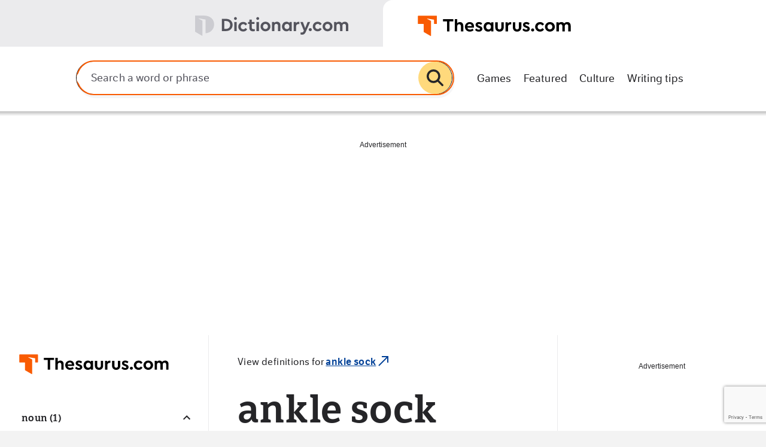

--- FILE ---
content_type: text/html; charset=utf-8
request_url: https://www.google.com/recaptcha/enterprise/anchor?ar=1&k=6Lf7JnQrAAAAAPHGrpyhBScGaodHXsKHUOnRDX5a&co=aHR0cHM6Ly93d3cudGhlc2F1cnVzLmNvbTo0NDM.&hl=en&v=naPR4A6FAh-yZLuCX253WaZq&size=invisible&anchor-ms=20000&execute-ms=15000&cb=ylvbp82h6lm6
body_size: 45092
content:
<!DOCTYPE HTML><html dir="ltr" lang="en"><head><meta http-equiv="Content-Type" content="text/html; charset=UTF-8">
<meta http-equiv="X-UA-Compatible" content="IE=edge">
<title>reCAPTCHA</title>
<style type="text/css">
/* cyrillic-ext */
@font-face {
  font-family: 'Roboto';
  font-style: normal;
  font-weight: 400;
  src: url(//fonts.gstatic.com/s/roboto/v18/KFOmCnqEu92Fr1Mu72xKKTU1Kvnz.woff2) format('woff2');
  unicode-range: U+0460-052F, U+1C80-1C8A, U+20B4, U+2DE0-2DFF, U+A640-A69F, U+FE2E-FE2F;
}
/* cyrillic */
@font-face {
  font-family: 'Roboto';
  font-style: normal;
  font-weight: 400;
  src: url(//fonts.gstatic.com/s/roboto/v18/KFOmCnqEu92Fr1Mu5mxKKTU1Kvnz.woff2) format('woff2');
  unicode-range: U+0301, U+0400-045F, U+0490-0491, U+04B0-04B1, U+2116;
}
/* greek-ext */
@font-face {
  font-family: 'Roboto';
  font-style: normal;
  font-weight: 400;
  src: url(//fonts.gstatic.com/s/roboto/v18/KFOmCnqEu92Fr1Mu7mxKKTU1Kvnz.woff2) format('woff2');
  unicode-range: U+1F00-1FFF;
}
/* greek */
@font-face {
  font-family: 'Roboto';
  font-style: normal;
  font-weight: 400;
  src: url(//fonts.gstatic.com/s/roboto/v18/KFOmCnqEu92Fr1Mu4WxKKTU1Kvnz.woff2) format('woff2');
  unicode-range: U+0370-0377, U+037A-037F, U+0384-038A, U+038C, U+038E-03A1, U+03A3-03FF;
}
/* vietnamese */
@font-face {
  font-family: 'Roboto';
  font-style: normal;
  font-weight: 400;
  src: url(//fonts.gstatic.com/s/roboto/v18/KFOmCnqEu92Fr1Mu7WxKKTU1Kvnz.woff2) format('woff2');
  unicode-range: U+0102-0103, U+0110-0111, U+0128-0129, U+0168-0169, U+01A0-01A1, U+01AF-01B0, U+0300-0301, U+0303-0304, U+0308-0309, U+0323, U+0329, U+1EA0-1EF9, U+20AB;
}
/* latin-ext */
@font-face {
  font-family: 'Roboto';
  font-style: normal;
  font-weight: 400;
  src: url(//fonts.gstatic.com/s/roboto/v18/KFOmCnqEu92Fr1Mu7GxKKTU1Kvnz.woff2) format('woff2');
  unicode-range: U+0100-02BA, U+02BD-02C5, U+02C7-02CC, U+02CE-02D7, U+02DD-02FF, U+0304, U+0308, U+0329, U+1D00-1DBF, U+1E00-1E9F, U+1EF2-1EFF, U+2020, U+20A0-20AB, U+20AD-20C0, U+2113, U+2C60-2C7F, U+A720-A7FF;
}
/* latin */
@font-face {
  font-family: 'Roboto';
  font-style: normal;
  font-weight: 400;
  src: url(//fonts.gstatic.com/s/roboto/v18/KFOmCnqEu92Fr1Mu4mxKKTU1Kg.woff2) format('woff2');
  unicode-range: U+0000-00FF, U+0131, U+0152-0153, U+02BB-02BC, U+02C6, U+02DA, U+02DC, U+0304, U+0308, U+0329, U+2000-206F, U+20AC, U+2122, U+2191, U+2193, U+2212, U+2215, U+FEFF, U+FFFD;
}
/* cyrillic-ext */
@font-face {
  font-family: 'Roboto';
  font-style: normal;
  font-weight: 500;
  src: url(//fonts.gstatic.com/s/roboto/v18/KFOlCnqEu92Fr1MmEU9fCRc4AMP6lbBP.woff2) format('woff2');
  unicode-range: U+0460-052F, U+1C80-1C8A, U+20B4, U+2DE0-2DFF, U+A640-A69F, U+FE2E-FE2F;
}
/* cyrillic */
@font-face {
  font-family: 'Roboto';
  font-style: normal;
  font-weight: 500;
  src: url(//fonts.gstatic.com/s/roboto/v18/KFOlCnqEu92Fr1MmEU9fABc4AMP6lbBP.woff2) format('woff2');
  unicode-range: U+0301, U+0400-045F, U+0490-0491, U+04B0-04B1, U+2116;
}
/* greek-ext */
@font-face {
  font-family: 'Roboto';
  font-style: normal;
  font-weight: 500;
  src: url(//fonts.gstatic.com/s/roboto/v18/KFOlCnqEu92Fr1MmEU9fCBc4AMP6lbBP.woff2) format('woff2');
  unicode-range: U+1F00-1FFF;
}
/* greek */
@font-face {
  font-family: 'Roboto';
  font-style: normal;
  font-weight: 500;
  src: url(//fonts.gstatic.com/s/roboto/v18/KFOlCnqEu92Fr1MmEU9fBxc4AMP6lbBP.woff2) format('woff2');
  unicode-range: U+0370-0377, U+037A-037F, U+0384-038A, U+038C, U+038E-03A1, U+03A3-03FF;
}
/* vietnamese */
@font-face {
  font-family: 'Roboto';
  font-style: normal;
  font-weight: 500;
  src: url(//fonts.gstatic.com/s/roboto/v18/KFOlCnqEu92Fr1MmEU9fCxc4AMP6lbBP.woff2) format('woff2');
  unicode-range: U+0102-0103, U+0110-0111, U+0128-0129, U+0168-0169, U+01A0-01A1, U+01AF-01B0, U+0300-0301, U+0303-0304, U+0308-0309, U+0323, U+0329, U+1EA0-1EF9, U+20AB;
}
/* latin-ext */
@font-face {
  font-family: 'Roboto';
  font-style: normal;
  font-weight: 500;
  src: url(//fonts.gstatic.com/s/roboto/v18/KFOlCnqEu92Fr1MmEU9fChc4AMP6lbBP.woff2) format('woff2');
  unicode-range: U+0100-02BA, U+02BD-02C5, U+02C7-02CC, U+02CE-02D7, U+02DD-02FF, U+0304, U+0308, U+0329, U+1D00-1DBF, U+1E00-1E9F, U+1EF2-1EFF, U+2020, U+20A0-20AB, U+20AD-20C0, U+2113, U+2C60-2C7F, U+A720-A7FF;
}
/* latin */
@font-face {
  font-family: 'Roboto';
  font-style: normal;
  font-weight: 500;
  src: url(//fonts.gstatic.com/s/roboto/v18/KFOlCnqEu92Fr1MmEU9fBBc4AMP6lQ.woff2) format('woff2');
  unicode-range: U+0000-00FF, U+0131, U+0152-0153, U+02BB-02BC, U+02C6, U+02DA, U+02DC, U+0304, U+0308, U+0329, U+2000-206F, U+20AC, U+2122, U+2191, U+2193, U+2212, U+2215, U+FEFF, U+FFFD;
}
/* cyrillic-ext */
@font-face {
  font-family: 'Roboto';
  font-style: normal;
  font-weight: 900;
  src: url(//fonts.gstatic.com/s/roboto/v18/KFOlCnqEu92Fr1MmYUtfCRc4AMP6lbBP.woff2) format('woff2');
  unicode-range: U+0460-052F, U+1C80-1C8A, U+20B4, U+2DE0-2DFF, U+A640-A69F, U+FE2E-FE2F;
}
/* cyrillic */
@font-face {
  font-family: 'Roboto';
  font-style: normal;
  font-weight: 900;
  src: url(//fonts.gstatic.com/s/roboto/v18/KFOlCnqEu92Fr1MmYUtfABc4AMP6lbBP.woff2) format('woff2');
  unicode-range: U+0301, U+0400-045F, U+0490-0491, U+04B0-04B1, U+2116;
}
/* greek-ext */
@font-face {
  font-family: 'Roboto';
  font-style: normal;
  font-weight: 900;
  src: url(//fonts.gstatic.com/s/roboto/v18/KFOlCnqEu92Fr1MmYUtfCBc4AMP6lbBP.woff2) format('woff2');
  unicode-range: U+1F00-1FFF;
}
/* greek */
@font-face {
  font-family: 'Roboto';
  font-style: normal;
  font-weight: 900;
  src: url(//fonts.gstatic.com/s/roboto/v18/KFOlCnqEu92Fr1MmYUtfBxc4AMP6lbBP.woff2) format('woff2');
  unicode-range: U+0370-0377, U+037A-037F, U+0384-038A, U+038C, U+038E-03A1, U+03A3-03FF;
}
/* vietnamese */
@font-face {
  font-family: 'Roboto';
  font-style: normal;
  font-weight: 900;
  src: url(//fonts.gstatic.com/s/roboto/v18/KFOlCnqEu92Fr1MmYUtfCxc4AMP6lbBP.woff2) format('woff2');
  unicode-range: U+0102-0103, U+0110-0111, U+0128-0129, U+0168-0169, U+01A0-01A1, U+01AF-01B0, U+0300-0301, U+0303-0304, U+0308-0309, U+0323, U+0329, U+1EA0-1EF9, U+20AB;
}
/* latin-ext */
@font-face {
  font-family: 'Roboto';
  font-style: normal;
  font-weight: 900;
  src: url(//fonts.gstatic.com/s/roboto/v18/KFOlCnqEu92Fr1MmYUtfChc4AMP6lbBP.woff2) format('woff2');
  unicode-range: U+0100-02BA, U+02BD-02C5, U+02C7-02CC, U+02CE-02D7, U+02DD-02FF, U+0304, U+0308, U+0329, U+1D00-1DBF, U+1E00-1E9F, U+1EF2-1EFF, U+2020, U+20A0-20AB, U+20AD-20C0, U+2113, U+2C60-2C7F, U+A720-A7FF;
}
/* latin */
@font-face {
  font-family: 'Roboto';
  font-style: normal;
  font-weight: 900;
  src: url(//fonts.gstatic.com/s/roboto/v18/KFOlCnqEu92Fr1MmYUtfBBc4AMP6lQ.woff2) format('woff2');
  unicode-range: U+0000-00FF, U+0131, U+0152-0153, U+02BB-02BC, U+02C6, U+02DA, U+02DC, U+0304, U+0308, U+0329, U+2000-206F, U+20AC, U+2122, U+2191, U+2193, U+2212, U+2215, U+FEFF, U+FFFD;
}

</style>
<link rel="stylesheet" type="text/css" href="https://www.gstatic.com/recaptcha/releases/naPR4A6FAh-yZLuCX253WaZq/styles__ltr.css">
<script nonce="U4t1K2IBXd0LK_UMDSOrOA" type="text/javascript">window['__recaptcha_api'] = 'https://www.google.com/recaptcha/enterprise/';</script>
<script type="text/javascript" src="https://www.gstatic.com/recaptcha/releases/naPR4A6FAh-yZLuCX253WaZq/recaptcha__en.js" nonce="U4t1K2IBXd0LK_UMDSOrOA">
      
    </script></head>
<body><div id="rc-anchor-alert" class="rc-anchor-alert"></div>
<input type="hidden" id="recaptcha-token" value="[base64]">
<script type="text/javascript" nonce="U4t1K2IBXd0LK_UMDSOrOA">
      recaptcha.anchor.Main.init("[\x22ainput\x22,[\x22bgdata\x22,\x22\x22,\[base64]/[base64]/MjU1Ok4/NToyKSlyZXR1cm4gZmFsc2U7cmV0dXJuKHE9eShtLChtLnBmPUssTj80MDI6MCkpLFYoMCxtLG0uUyksbS51KS5wdXNoKFtxVSxxLE4/[base64]/[base64]/[base64]/[base64]/[base64]/[base64]/[base64]\\u003d\\u003d\x22,\[base64]\x22,\x22al8gwp/CpMOmC8KufsKvW2sEw4bCjyUVDBY/wo3CowzDqMKRw6TDhX7CsMOMOTbCgMKyDMKzwo3CnEhtfMKzM8ORc8KFCsOrw7LCnk/CtsK0bGUAwodXG8OAGHMDCsKTPcOlw6TDn8KSw5HCkMOZGcKAUzZlw7jCgsKBw4x8wpTDg0bCksOrwr7CqUnCmTDDkEwkw4zCsVV6w7vClQzDlWJ1wrfDtGHDksOIW3vCk8OnwqdXdcKpNF8fAsKQw5Vzw43DicKQw5bCkR8JccOkw5jDp8KHwrx1woc/RMK7U2HDv2LDmMKzwo/CisKBwrJFwrTDqlvCoCnCuMKww4BrfEVYe2HCsm7CiCPChcK5wozDsMO1HsOuS8OtwokHCcKFwpBLw4ZrwoBOwoZkO8Ozw6LCjCHClMK3b3cXHcKhwpbDtCBDwoNgesKnAsOnTyLCgXRuPlPCuhdxw5YUX8KwE8KDw5/DnW3ClR3DgMK7ecORwoTCpW/CpFLCsEPCmiRaKsKTwqHCnCUOwq9fw6zCoWNADVQeBA05wqjDozbDp8OzSh7Cs8OQWBdNwoY9wqNNwqtgwr3Dp3gJw7LDog/Cn8OvHFXCsC4twrbClDgaE0TCrAoucMOEZXLCgHEQw67DqsKkwqsndVbCr2cLM8KHFcOvwoTDoyDCuFDDsMOmRMKcw7PCocO7w7VGCx/[base64]/CjgfDmlpkw6BRI8K+w63Dn8OSw6lTWMOnw7fCqULCnlQUQ2Q/w4tnAmzChMK9w7FFGChIQVsdwptBw7YAAcKTDC9Vwo0ow7tiVyrDvMOxwrh/w4TDjnJeXsOra21/SsOAw4XDvsOuK8KnGcOzSsKaw60bLXZOwoJ6MXHCnT3CrcKhw64ewrcqwqsZG07CpsKsdxYzwq3DoMKCwokjwofDjsOHw6hHbQ4fw7ICw5LCjsK9asOBwqJLccK8w5lhOcOIw75gLj3Clm/Cuy7CpMKCS8O5w4fDkSx2w4Ytw40+wppow61Mw71cwqUHwpDCqwDCghvCmgDCjlJYwotxZcKKwoJkIihdERE4w5NtwpQfwrHCn3p6csK0S8K0Q8OXw4fDi2RPHcOIwrvCtsKDw5rCi8K9w5nDuWFQwpY/DgbCs8KFw7JJNcKgQWVLwpI5ZcOawqvClmsfwo/[base64]/w6DDisOZw6DCk8KRWWnCqw0KwoTDqj/Ck1XCjMKMN8KTw4V8H8O1w4FNW8Opw7Feb1Ufw5BswoPCqsKHw4PCpcKLUyQZZsOZwpTCi3rCucOzbMKCwprCssOUw7LCqxPDlsOEwql2fsKGJwA7CcOSGm3DinMTe8OGHsK+wp5rJcOKwp/DlyAneFZbw6AdwqHDpcOhwrnClcKUYC9saMKtw5ArwpvCuAJTXcOHwp7CqsOmKQdsIMOUw69gwq/Cu8K/DUbCnmzCjsKkw590w4HDsMK9WcKIODfDhsOwJHvCv8Ojwp3CkMKhwpNGw7vCssKKesKdFsKcVmbCksOoVMKYwrwnVRxrw7/DhsKHClkZRcOzw6w0wrTCusOFCMOHw7Jxw7QJeFdtw7pWw5hMFDdcw7Avwo/Cg8Ksw5zCjsO/[base64]/[base64]/T0TCg3ViOcKCwoDCoQrCmG1DL1LCsMOUS1PClVbCrcOBIAcyMmPDkyHCu8K7VS3DnVbDgcOhUMO2w74aw5rDlMO6wrdSw47DqTd7wqjClALCijHDncOsw60vXg7Cj8K6w7XCjzHDrMKJNsOxwrw+GcOsHETCl8KMwr/DkkzDsVVMwqdNKlUHbmIHwos2wpjCm1t4JcK5w4pKecKUw7/CqMOewp7Diy5lwooAw7cGw5l8ahHDvRM8CsKAwrHDoiLDtRVHDmHCnsOVP8Oow77DrkfChUxKw68zwq/CuCbDnjvCscOgVMOgwp47CFTCs8OHM8K/QMKjc8O5A8OVP8Kzw4fCq3FLw6F4VnAIwrh6wp0aGXsqKMKcBcOQw77DosK8FGzCuhdzXjXClUrCknfDvcKCRMKVCmLCmVsedMKxwq7CmsODw54ICVBJwqpBYjjCnzU0w4pJwq4jwr7CrFPDvsO9wrvDlGXDmX1nwqLDqMK6JsOoMFvCpsKDw65hw6rCrEA/DsKWJcK7w4pAwq4lwrkqGsK9TgoCwqLDoMOlw5PCkVXCr8KFwrkqw54ZfX8dwq87MGVoVcKzwr/[base64]/wpbDlcOuXMOYwo/DmsKrw4/DuUoqw7vCr3XDuDLCpF5kw54pwq/[base64]/Dm2TChnnCuhx7dMKUeMKHw53DrcOqXlTDn8OJRWPDiMOAAcOsDiMSAMORwonDjsOtwrrComXDkMOZCMKrw5nDsMKwacK/GsKyw4h1IHYEw6DCoF/CucOndVTDnljCsz04w77DtmlWO8KEwpLCtFHCoxVVw6k6woXCsmHCuTfDoF7DocKwCcOsw45XL8ODOEvCpcOTw4XDqyoDPcOXw5jDk3LCknUeOMKfXFHDgcKVdBvCrSrDpMK5EMO/w7RbNAvCjhDCph9uw4zDkXvDlsOBwqwAMQFxW15NKR0LC8Okw4gsWmnDkcOrw7DDhsOXw4zDjWvDvsKyw5nDrMOYwq0PYHbDsXYGw4zDmsOzDsO6w5jDshXCrlwzw5ghwph0bcOBwpPCkcO0FhB/exLDqQdSwrfDusKhw7ZlNUTDhkgpwoJwRsOEwpHCo28Cw48hX8KIwrgbwoMmdTxIw4w1AR8nL3fCkcKvw7gKw47CnHhbBsKqS8KxwpVpBjrCrTkqw7oGB8ODwrdTPGPDt8OfwoI4Fy0QwpfDggsHGUMvwoZIaMK/[base64]/[base64]/[base64]/DkMO5G8OSwphjw7tAw4vDkcKMwq0+wqDDnMKXeMOqw5Arw4QACsOYfRPCuVnCt1Rlw47DucKdPCvCjVE9Fk7Cp8KSKMO3wpJbw4rDrsOODBJ8G8O6OU1UaMOsC3zDvxJyw4LCrll/wp/[base64]/DngTDky1uw4QwXcO1wrM+woYNU0XDlcO/[base64]/Dl2TDrl7DiXnCpMO3w6XCi10ZU8Kdwo7Doid7wrTDmjnCoT7Dr8Kme8OYPHXCgsKQw5vDvnHCqC52wp1Xw6bDosK1D8KyBsOXbMOxwpdfw7Jyw5kawqgWw6jDg0nDv8KLwoHDhMKEw6rDv8Oew51WJAHDqltxw6lEGcOXwrZ/fcOqfgV6wpI5wrt+wofDrXrDsgvDq3rDmEdHRAxJaMKWfRTDgMO9wqB7c8ONOMOmwofCsD/CocKFCsO1w7w7wqAQJTcBw5RQwoMJGsOxTMOkfE1/[base64]/Dj2VkLgwDwqjCt3LDqgPCgcKcGFjDs8KJcBrCosK5DzAFUCl4HStxGUjCuxVpwqsFwoEjDMKzV8KPw5fDujBgIsOqX2XCqsKBwo7ClsOzwr/DqcO0w5PDlz3DkMK6EMK/[base64]/[base64]/DhS1lw6rDsHxQWUHCqsOeKkUowqxRajTCkMOBw5TDml3DnsKtwrxcw53Ct8ODVsOSwr0Jw7vDucOWSsKMB8KPw4nClTXClMOUUcKCw75+w6QUTcOww70uw6chw6TDuibDjEDDi1p+esKpYMKuCMKywq88BWNTIcKXayTClxFgBsO/woJhAQQPwpnDhlbDnsKMb8O4wp3Dq1/DkcOow5DCiUQtwofClHzDjMObw6paYMK4GMO2w6zCn0hXJcKFw4Z/LMODw4JCwqE/JwxUwo/CiMOswpsyUsOaw7LDjS9LY8OXw60wBcK/[base64]/w5PCqMO0Rl7Dp3h2CcOfaMKawrzCvHNzJy4hQMO1BsKhWMKewqMywrPDjMOSBArCpcKkwrNkwrkMw7/CqkURw7UAfQIyw4HDg2YpO28ew53Dm0o1f1XDm8OWcRrCgMOew5UKw5ltQcO4YBNZZsOuM2F/[base64]/CqDfDlsOSw5fDlMKUY8KzFMO/w7tLwogZDlt/ZMOYGsOKwpUKcUtiMk4YZcKuPSl7TgrDgsKNwoJ+w4oFF0vCvMOEfcOSL8Kaw6DDp8K/Ny5Aw4bCniV2wqNqI8KHDcKuwqDCgkfCu8K1f8KKwqcdSxLDvcOIw79iw44CwrzCl8OUV8OraShRWcK4w6rCusO7wrMccMOOw7rCm8KwX1BsQ8KLw4s8wpYYb8Ojw7QCw4Q0WsKWw7IDwpU/NMOFwqECwoPDvDfDg33Cn8Ktw7A7wrfDiQDDullsC8KWwq9swp/CgMKRw57Cn0nDjcKJw71VRRPCgcOpw6bCg0/[base64]/DhMKFwrnDq27DnVVqwrQZw4vCplPCmcO8w6IsICAcLcOPw4/[base64]/[base64]/CtsOgBzsMw7TDqcKDVAY/wpPCk8ODw7AdwpvCh8O6w7/[base64]/CrMKLScKRM1AJSklWAFHCrMKRw4kMwpVkeiFjw7fCncK6wpbDtsKWw7/CojcvDcKSJiHDsDhHwoXCvcOjTMOPwp/[base64]/Ci1ovB2FwO8O7dR7CvcOQwrTDuywhLsOdFxfCuQbDvMKUOnR1woJ3K1HCumV3w5/Dkg3DpcKicAnCj8O/w68SEMKsBcORREbCkjgowqbDoRjDp8KVw6DDisOiHGhkwoB/w5sZDsKWKsOSworCnmVvwrnDjxpRw4LDt2rCu0Rnw45cR8OgSMK1wpJgLxXDtgEXMcOHCUHCqsKow6Yewrt5w7QiwqTDjMKyw47CkWvDrXBaCsKAQmF8QGLDumx7wqrCgBTCg8OdHz8Jw5cxOW9Uw5/CgMOKH0rCj2F+V8O1OsKSUcKdVsOYwrlOwpfCljsrAmHDsVDDlkPDh2N2D8O/[base64]/DlcOMeMO8ZEDCoRPDsiTCjcKLXnLDqcOxdMKAwphEUVIXag3DgsKbSi3DpGg4JwVYDnrClELDnsKHJ8O7AcKtW2bDmS/CqBvDjlFdwoAPW8OUZMOvwqjCqGU/[base64]/DoCB/OC5tJSDDq8OaQkfDtcOlMcOOODheG8OHwrFKesKuw4F+w5HCpkfCicKzYUfCnjzDrwXDucKKwokoeMKjwq3CrMO/[base64]/Dt8KjX8K1HmpWbR0wD8KowoPCj37CucOwN8O4w4rCoBvDjsOUwosZwrwqw7gOA8KON3/DqsKsw6HCr8Oow7cZw689IRzCsUQVW8Orw4jCsGzDoMO2XMOUUsKiwoxQw5jDmQXDslZlT8KoHMOhCRR5IsKcIsOLwr47acOIZmzCkcKtwpLDuMONWH/DsBIFFMKsdl/DkMKUwpQnw5g/MDsYRsK4I8Kuw6nCvcOWw6/[base64]/DgcOfwqZ3RsKCw7nDhsKVwqnCqH5sw5rChsKiN8O8McK8w7DDucOCV8O1LwFcH0nDil4ewrE/wqzDjg7DoGrCt8KJw7/DjC/CssOaWhvCrQ0cwq4vBcKSJEPDvm3CqXR6JMOoFzDCixFuw73Dliw8w6TCjEvDlG5qwoh/cQEmwp86wr10XzbDl3F8J8Oww6wMwpfDj8OyBMK4RcKiw57CkMOkfnFOw4TDssKqw5FPw5LCsWPCrcOdw7t9w49hw7/[base64]/[base64]/[base64]/w5vDtT7Dp8OVwqDDqjUJPMOgw5dcwoBjw75/wrclwpxNwq9KBkFDEsKhV8K8w5ARYsKBwpnCq8K4w5XDkMOkBsOrPEfDv8KyUXR7P8KnITHDqcKvP8KIIDhWMMOkP34Vw6fDrT4ecMKjw7oiw4XCncKUwqDCkMKzw4XChS7CjFXDk8KVYTM/axMmwo3CtWXDl13CgzbCtsKtw7YDwpw5w6RDRkpyQRDDsnR7wq8yw6dxw4bDhwnDuyjDr8KUN0x2w5TCoMOcw63DmxXDqMKhVMOswoBNwr05ATApIMOrw5/Dl8O4w5nDmMK0JsKEZT3DiEVpwrLCpMK5B8KSwr81wo8DIMKQw5psQ2jCm8OEwqxAbcOHLDrCocO/[base64]/w5gDJMKYwrbCmMO6bk8+wp9yOcOvdsKbwqgnYWDDuU4LwqrCrsKGflZVcWrCo8KtCsOKwqvDsMK4OcKXw4QpNcOPSxHDsUbDkMOLVsO0w7PCv8KGwp5CQDgBw4hhd3TDqsOXw7lDBRjDu1PCnMKzwo9/AyUUw6jDpQIlw59gKTDDp8OQw4XCn15Uw6Jlwr3CpRXDrx9Cw5rDgRfDqcKCw7k8YsKzwrvCgEbCr33DlcKCwrIyTWcYw48nwpMfKMO8IcO1w6fCjwTCjjjClMKZbTdNasKswqnCr8Orwr/Dp8K3EjIcGTnDpy/CqMKfQXMrU8KXeMOxw7bDmMOIPMK8w4QNJMK8wq9fRMOrw5XClBx0w5HDmsKAY8Ocw7g+wqB3w5nCl8OtF8KLwpBqwoPDrsOaJ1HDjnNcw7bCj8ODaiTChxzCvsKuGcOofQrCncOUT8OHXVAqwqxnTsK/[base64]/w47DqDRPw6zCpMKrScOwMEVmYUY5wq/DhU7DsipUFybCoMOVScKhw5AUw61hOsK4wpjDmS/DszFFwpMfesOOAcKXw47Ciw9dwq9gJBHDn8KUwqnDg33DnMK0wq1tw5MyG33CoUECKnfCvnHCtMKQPsOND8OBwpnDo8OewrpwFcOawoEPZ2TDisK1MyDCojlYDEDDjsKCw6zDq8OTw6ZZwp/CqMKfw6pfw6V2w5cSw5TCkgBLw6M+wrM8w7c7Q8KgeMKTRsK5w44hP8KOwrE/f8OPw7sIwqNwwoc8w5jCvcOeKcOEw7PClggwwqB3w7g3alF+w5zDvcKmw6LDpRfCnsO/GcKzw68FA8Oewpd4W0fCqMOJwoHCpAHDhMK9McKdw6DCu0fCg8K1w7sawrHDqhV7awoNVsOgwqUcwo/CscK4ZcOCwojCp8KmwrjCssOTJQ8IBcK4CsKWcgALKkDDtiNJw4McZk7DgcKIPMOxD8Kgwrgcw6/[base64]/Cqwx7w5/[base64]/CqsK5J04KKsOTw44owp9Gw4zDhcK6ZErDgRFcZcOvZiPCk8KAKDXDoMOzBMOuw4FSwrDChSPDkGfDhBrCjGLDgEzCuMKIGCcgw7Vow4YABMK6e8KsIH5kHEvDmDfDoR/CkyvDnFTClcKLwo9pw6TCuMO3Vg/DlR7CrMODOnHCkxnDrsKRw4FANMKxFBIbw53CrzrDkRLDvsOzQsOjwrHCph0QYGfDhivDrlDCtQZSUjHCncOUwqEQw6/DrMKqXzTCvyEDEWvDl8KawrnDplDCocOIHgnCkcOPA38Tw41nw7zDhMK4M2nCrcOvDTEOAcKUJgHDsDHDqsKuN0XCqxUaFsKNwoXCqMKAdMOCw63Cnypow6REwplqPyXCrcKjD8OzwqkXEBlidRNGPsKfJBVEdA/[base64]/wqLDpcOXJgXDlcKNCSdXEMOfw7nDlsKCw7DCoxPCqsOiFFLCh8K7w7sWwqHCs03Cn8OdcsOaw4g5e3QWwpTDhy5jRSTDoywWTRgew4AGwrXDnMOdwrY7EiAYLDY/wojDmG7CtHgWE8KVKSbDl8KqXk7CvUTDtcKQcQtxTcKHw53Dm08ww67CuMOzXcOiw4LCmMODw5dHw77DjcKMTDHCv0R/wrjDqMOBw5E+VQfDl8O2UsK1w5cVMcO8w6TCmcOKw6/Cj8OhNsOYw57DqsKrc1AJUlFTBFdVwqYjb0NtOkl3PsKQG8OofFjDscORJxo2w5HDpD/[base64]/fAYWBzFLw4wcBUPCm8OgTMK2woTDsA7DtMO1HcOgIn51wpXDucK7Yx0TwpAGa8KHw4nCuQ7DisKkRgvClcK1w7TDt8K5w7EnwpjCmsOsU2gNw6DChGrDih3Cjj5WawBAVD0Uw7nCl8OnwplNwrfCscKWMHvDo8K9Gx7CsVjCm23DtTAPw5Nww6/DrydDwp3DsAZAKgnCuWxKGEPDmBcPw4bCmcOTCcOfwqbDqMK1YsKMJsKew4FGw4FiwrTCpm/CqBc/wqvClQVjwpPCsCTDpcOPIMObTi9gPcOOPDkbwr/CmcKJw6gCFsOxQVbDj2DDiz/CkcOMDQhZLsO1w5XCq17CnMO/w6vCgWpSaWHCksObwrfCl8O9wrTCvw1gwqfDssO3wrFjw74yw6clSwh/w5fDjsKUDxvCu8O6UCDDjELDv8O2OVV1wog6wpNdw6dnw4/Cnyciw4FABcOgw7ccwpHDvCtXY8O8wpLDq8K7J8OFMihWalQzbDbCjcOPXsO3RsOswqQHUsOCP8KsecKAG8KtworCnwPCnDl+YVvCocKca23DgsOFw7/Dn8KGBwnCncOxLR4BU3vDuDdiwqTClcOzcMKFRMKBw6XDsTbDmWUBw6nDvsKVAh/[base64]/O8Oywrwaw7DDrgQOw4tpw4w6w5oBwrpsYsOnNX9ewotYwoZ1UjPCqsOUw6XCmTQzw71yUsORw7vDgMKzfh18wq/[base64]/CsMKvdsO6wqUvCA5YDMKPdwzCjj1dw6nDjcOWKCvChSTCgcKIXMK4UcO6ZcOkwpfDnksfwo9DwrbCu3DCj8K/[base64]/[base64]/DuMK9EWk3R1d3GlbCsMO2w7/CiMKkwoHDu8OzbsOqCDtOImo5w4k0JMKYMB/CsMKswqUJwpzCv04fw5LDtcKfwpLDlzzDicK+wrDDtMOvwqQTw5Q5HMOcwrXDrMKBYMOnEMO1w6jCmcK+BnvCnh7DjhfClsOrw692BGdaXMOZwrIKc8KFw6nDssKbaSrCosKIWMOTwr7Dq8KeUMO+aj1ZbXXCucOHbMO4OWRKwonDmDwZJMOQBTpQwrPDocO/RVnCo8KOw48vF8KocMK5woRdwq1pb8OBwpw/AwNIMCZxbUTCsMKvCcKyIn3DtMKhJMKeG3RYwqXDu8O/X8OxJwbDn8ObwoMnC8KqwqVfwoR7DDE2BMK5U3vCrwDCnsO5XsO1JAvDrsO2wrBBwpoxwrXDncOCwqfCo1Ilw5E2wqE5L8KPDsOjHi8CYcOzw77CkytZTlDDn8K6WQZ1CMKwdSFqwrNABgfDlcKNFcOmQD/[base64]/dzPDrsOAN8O3w7wRw7FMw7cmRxNPU2DCg8KSwrDCoUR3wqfCqh3DpQfDmsKxw5gQMXQvRcONw5rDoMKTZMOIw5JKwq8qw4FDWMKAwo5gwokWwpUaNMOPKXhHAcK1wpkGw7jDqcKBwqAUw4DClz3CqDbDp8O+IFc4MsOfRMKcB2Euw5Fmwotzw7A/wrMuwqPCrCnDocOWbMK+woxHw7PCkMKYX8Ksw67DvyB9dA7Dq2HCusKRWsOyFsOYOQRQw40Gw7XDl14GwrnDm2BLTsOWbWrClcOOAsO4XlBEPsOXw58rw58zw4vDmx/DmTpmw4UUOFTCmcO6w43DrcKuw5suaThfw7lFwrrDncO7w44Iwrw7wo3CokYZw65ww4pzw5Yjw5Z2w5HCncKsNknCv0RwwrB2fCc8woTDn8OcBMKpNlrDt8KTYcKtwrPDgcOENMK3w4jCocO1wrh/w4YbB8KIw7MHwrAqDU11TX5JBMKSPBLDkcKXTMOIbMK1w74Pw6ZRS1goZMKNwp/DlDhZEMKHw7jCncORwqTDihItwrXCnlBowqExw5QGw7fDosOGwo0Cb8KuJlIQCDzCkSBDw6FxCn1aw6/[base64]/CnAbDsBofNsOwe8Kow6DCm2vDs8OIw4/DqFbDslfDkFXCocKtwo1mw7wePkQJEsKwworCtDPCl8OSwoPCrxh7N3B3UhDDl0tQw7jDsCFhwoJsH1rCm8Kuw63DmMOgVGDCpxLChMKUEcOxJVgkwr/DoMOLwoLCqS4JAsOtd8OzwpXCgWTCvzXDt1/Cij3ClXJdKcK/[base64]/ChCTDjU/CuSRXwqYnDjspEnh9w5w7XcKXwrbDhAfCusOSIEPDgTTCiQjChVxwR0ISbRwDw4wlNMKQd8Odw4B7aFPCpsOVw53DqSrCr8KWZVhNTRXDnMKfw54+wqM1wobDjltIU8KKEsKcdG/CmSk4wqbDqMKtwroRwoYZYsOJw4lUw5A+wrQzdMKbw63DjcK2HsKoI13CqmxMwr/CjDjCssKLwrINQ8KkwrvCnVI8DFnCsgpqJRPCnkcvwoTCi8Olw544EjkPWcOmwrnDhsOLTsKgw45JwrZyb8OrwrgST8KyKFM6JTBKwoPCqMOhworCscOnbg8vwrYAQ8KUYS3ClG7CtcKZwoMEFmkpwq5/[base64]/e8O8ei3DuMOqFyZFw7EVFzM3WsOmLsKJByPDum48RE/CnGpsw6ENICDDusOeLcOkwpvDgXLDjsOAw5/CuMKtGTk2wpjCssKlwqIlwp5eH8KlOsOCQMOfw6pVwoTDpTXCtcONAzrDrnPDoMKHQRrDgMOHRsO+w47ChcOowrVqwoNkYHzDn8OaOj8+wqrClgbCnkbDmXMbDjdNwpvDpFcUAUnDuG3DtsOpXi9+w4NbDzoRL8KNVcOIYF/CoVzClcOvw6Aew5tpe1Upw788w4bDpV7CnVlBLsKODSInwr14PcKfdMOtwrTCvR9gw65Jw4PCpBXCmkLDkMK/LnfDkXrCtntywrx3fhDDjMK3wrkaC8OXw5PDk3PCunrDnAVtc8OEbcO/XcOqHHBpWCZ+wrEnw4/DogAeRsOZwovCssOzwoMYXMKTLMOWw7RPwowCEcOawoDDgzHCuh/[base64]/CssO7woUJKBjCqMKAVAEbwoPCowh/wpzCjTtaalIFw4pPw61JasOlAy7CrHnDusOTw4/CgRBNw7rDp8KNw6vCv8OYQ8OCWnPCtsKiwprCgcOjw5tEwqHChRMCdhJCw53Dp8KnBzo9MMKBw5heUGnCoMO3VGLCgUVvwp0iwodow7BkOiwyw4zDhsK/Uj3Dkg4awrnCvldRdcKNw5zDgsKNwp95w4lKD8OkICnDoGbDpkdkTcKjwpdew53DlxM/w7ApR8KDw4TCjMK2FwzCs395wofClEozwrZhMwTDkwTCv8ORw5HCs1jDnSvDh10ncsKCwqnDicKFw53DmXs/w43Du8OSaTzClcOhwrTCp8ObTEkBwqfCvDcke38aw5rDp8OwwobCoUBUc1vDiwfClMKGAMKYLGVxw7DDjcK1I8K4wq5Kw5hLw6LCiUTCkGAePgfCgsK5dcKow4U/w5bDqWfDsFoWwpPCm37CuMOMPV8wAxdFamXDln5jw63Dh0DDn8Obw5nDiz/[base64]/[base64]/Cv2oiDSfCr8OywqRZIsOlw6Eew6bCnXIDw5hbVQpqCMKfw6hMwpLCscODwohOccOSIcOvWsO0JHZ4wpMrw5nCq8Kcw5fDsHzDuXF2ej0FwpvCn0IOwrpFUMK2wq4uEcONETMHbQUrD8KNw7/[base64]/Dsw3DkBjDsMOcwpEbwqkLHcOVw50Bw5B9X8KVwrokFcO6SHBYHMOeL8OLShxnw78LwqTCjcOKwqN7wpjCjxnDjF1hQRPCrz/DssK0w41ewpjDjhLDuS8gwrPCkMKNw4jCmQodwpDDhkPCisKaHcKgw5/Du8K3wpnCnEIuwop0wqnCiMOXRsKOwqDClGMqEwFiU8KSwqNNHi8Fwq5gRMKaw4LCr8OzKivDksOOWcKPfsKnGkU3wqvCp8KrKWTCisKQJ03CncK7Z8KtwokjbTDChcK6w5fDnMOnWMK/w40zw7xfLDA+OHJLw4vDocOsel1PO8Ozw4vChMOGw75/wpvDnnhpGcKUwphhITbCmcKfw53DvUzDlgfDr8KGw5gVfUV5w5c6w4HDlcKlw493w4/DhAoew4vChsODJ1crwrJpw68aw6Emwr03D8Ovw5NGAW8iKHHCsk04J3IOwqvCoURVGUbDvDbDpMKEDMO3R1XCumQ1GsKCwrPCsxsRw7bCiAHCksOwF8KbHH0LdcKjwpgzw7Y6RMOtV8ODHTPDicKyF1glwo7DhGlsbMKFw63CgcKMwpPDt8OuwqtGwoM/[base64]/JsKVDGPCqcKFIsKXZyfDt3MIw7nDh8O5OcOjwrzDiEzCkMKtV23CimUEw6JYwpUbwo0DcsOkPXAxDwA7w5AtKBTDicODWcKewrHCgcKtwoFpCCvDqEbDpHpJfA/DncOfNcKtw7Q9XsKvFsKLbsKwwqYwTgoEbzLCrcKdw4w3wr7Cv8KDwoMowqNEw4VEBcKyw40na8Kcw48iJGjDnh0KAADCsFfCoBo7w63CtQjDlcKyw7bCpiIMa8KFUik5TsOkH8OGwprDjMORw6oMw7/[base64]/Cm8Obwr3Dh8OscHnDuh7DicOEIyptw5XCuVBdwrRgZcK4KsO1TxZ/wplifMKfL3EcwrJ5wrrDgsKqEcK4fAHCjDPCl1HCsjDDkcOKw63DjMOowrwmM8OIOWx/W1MFOivCjWXDgy/DikPDv39ZG8KWO8OHwqHCpB3Dv0/Cl8K9RzjDpsKVI8OjwrbDhMK9EMONA8Kzw485IEMLw6vDuGPCqMKXw5XCvRXCplnDpS9Ew6/[base64]/Cj8OdwpAtAcOaRcOpwpwDIijDn8KOw4XDt8KTw6TCtcKdVBDCiMKtIsKFw4gYeHYHDQ7CjsKKw6bDjsOYwpfDizgsGGVUGA7DmcKtFsObVMO8wqPDpcOYwoYSbcOAc8Kww7LDqMOzw5/CkT4bHMKyNBZHDsKXwq8JbcKrVsKFw6zCtMKwUx9kNnLCvcOKesKHHmwJVl7DuMKsEjF5EDgOwpt0w54eHsOTwooZw4DDrylgQknCnMKew7YywpMVIjc6w47DkcKTDsK1SwbCvMOXw7jCnsKqwqHDoMKOwqnCvwLDs8KTwocJw6bCi8KhK1/Csg1/[base64]/LBTCq0ZLw7MAIcOTwp7Cu35kIGjCnsOmNsOuLQwow47CrGHCkkRaw6Vow6PCm8KdYy9oAX5/bcOVfMK/[base64]/CinLDmsKzGFXCjibCkcKuC1TDvcKjw6/[base64]/[base64]/eHNjwobDghMBwowow6pqw5MEw79MTCbCoHwWNcOuw6XCosOtPMKrTjrCo1w/w5M5wpTCqsOTY1h9w5nDg8KyYG/DnsKPw4vCt2/[base64]/DhEDDr8OYw5XDtMKqZcOvwr06PQZQwrV1HkhWHmVkE8OwJwvCocKWbhcFwqsKwpHDpcK5UcKgTgTCj3Fhw5MOClbCkGQRcsKMwqfDqEfChV1deMOMdARXwqzDg34gw5woCMKUwpvCmcOkCMO2w67CoG7DmEBew7lrwrDDl8OlwpY5GsKGwo3CksK6wpMse8KybsOYdm/CsjfDs8Kdw7pEFsOPaMKRw7p1OMKIw4nCk3wvw6PDtTrDggUTKSFIwpYoZ8K9w5/CvGjDjsOiwqbDkwwMKsO2b8KER1HDlTfCtB4eCAfDvF5fHsOnDADDhsOOwpR6QgI\\u003d\x22],null,[\x22conf\x22,null,\x226Lf7JnQrAAAAAPHGrpyhBScGaodHXsKHUOnRDX5a\x22,0,null,null,null,1,[21,125,63,73,95,87,41,43,42,83,102,105,109,121],[7241176,239],0,null,null,null,null,0,null,0,null,700,1,null,0,\[base64]/tzcYADoGZWF6dTZkEg4Iiv2INxgAOgVNZklJNBoZCAMSFR0U8JfjNw7/vqUGGcSdCRmc4owCGQ\\u003d\\u003d\x22,0,0,null,null,1,null,0,0],\x22https://www.thesaurus.com:443\x22,null,[3,1,1],null,null,null,1,3600,[\x22https://www.google.com/intl/en/policies/privacy/\x22,\x22https://www.google.com/intl/en/policies/terms/\x22],\x22U+Dj8AziGVfxpIQ8wLVh/13i89MNPA8Qg1aCBOmrwvA\\u003d\x22,1,0,null,1,1762977822059,0,0,[212,184,221,34,64],null,[4,27],\x22RC-L5rQ4gne8ieBQA\x22,null,null,null,null,null,\x220dAFcWeA4ur5z8_XdUYIAa3PWO76Cxw-rDEdicgMkDC7MSVdLIgn2Cz7A4h1kbU6DcgF8GSAB4bqR2D97UMKFCAO_Q7Yw_pQZTJQ\x22,1763060621927]");
    </script></body></html>

--- FILE ---
content_type: text/javascript
request_url: https://rumcdn.geoedge.be/733b87f6-ae2e-4b8e-ac66-2241869e92ad/grumi.js
body_size: 86780
content:
var grumiInstance = window.grumiInstance || { q: []};
(function createInstance (window, document, options = {}) {
	!function r(i,o,a){function s(n,e){if(!o[n]){if(!i[n]){var t="function"==typeof require&&require;if(!e&&t)return t(n,!0);if(c)return c(n,!0);throw new Error("Cannot find module '"+n+"'")}e=o[n]={exports:{}};i[n][0].call(e.exports,function(e){var t=i[n][1][e];return s(t||e)},e,e.exports,r,i,o,a)}return o[n].exports}for(var c="function"==typeof require&&require,e=0;e<a.length;e++)s(a[e]);return s}({1:[function(e,t,n){var r=e("./config.js"),i=e("./utils.js");t.exports={didAmazonWin:function(e){var t=e.meta&&e.meta.adv,n=e.preWinningAmazonBid;return n&&(t=t,!i.isEmptyObj(r.amazonAdvIds)&&r.amazonAdvIds[t]||(t=e.tag,e=n.amzniid,t.includes("apstag.renderImp(")&&t.includes(e)))},setAmazonParametersToSession:function(e){var t=e.preWinningAmazonBid;e.pbAdId=void 0,e.hbCid=t.crid||"N/A",e.pbBidder=t.amznp,e.hbCpm=t.amznbid,e.hbVendor="A9",e.hbTag=!0}}},{"./config.js":5,"./utils.js":24}],2:[function(e,t,n){var f=e("./session"),r=e("./urlParser.js"),m=e("./utils.js"),i=e("./domUtils.js").isIframe,l=e("./htmlParser.js"),g=e("./blackList").match,h=e("./ajax.js").sendEvent,o=".amazon-adsystem.com",a="/dtb/admi",s="googleads.g.doubleclick.net",e="/pagead/",c=["/pagead/adfetch",e+"ads"],d=/<iframe[^>]*src=['"]https*:\/\/ads.\w+.criteo.com\/delivery\/r\/.+<\/iframe>/g,u={};var p={adsense:{type:"jsonp",callbackName:"a"+ +new Date,getJsUrl:function(e,t){return e.replace("output=html","output=json_html")+"&callback="+t},getHtml:function(e){e=e[m.keys(e)[0]];return e&&e._html_},shouldRender:function(e){var e=e[m.keys(e)[0]],t=e&&e._html_,n=e&&e._snippet_,e=e&&e._empty_;return n&&t||e&&t}},amazon:{type:"jsonp",callbackName:"apstag.renderImp",getJsUrl:function(e){return e.replace("/admi?","/admj?").replace("&ep=%7B%22ce%22%3A%221%22%7D","")},getHtml:function(e){return e.html},shouldRender:function(e){return e.html}},criteo:{type:"js",getJsHtml:function(e){var t,n=e.match(d);return n&&(t=(t=n[0].replace(/iframe/g,"script")).replace(/afr.php|display.aspx/g,"ajs.php")),e.replace(d,t)},shouldRender:function(e){return"loading"===e.readyState}}};function y(e){var t,n=e.url,e=e.html;return n&&((n=r.parse(n)).hostname===s&&-1<c.indexOf(n.pathname)&&(t="adsense"),-1<n.hostname.indexOf(o))&&-1<n.pathname.indexOf(a)&&(t="amazon"),(t=e&&e.match(d)?"criteo":t)||!1}function v(r,i,o,a){e=i,t=o;var e,t,n,s=function(){e.src=t,h({type:"adfetch-error",meta:JSON.stringify(f.meta)})},c=window,d=r.callbackName,u=function(e){var t,n=r.getHtml(e),e=(f.bustedUrl=o,f.bustedTag=n,r.shouldRender(e));t=n,(t=l.parse(t))&&t.querySelectorAll&&(t=m.map(t.querySelectorAll("[src], [href]"),function(e){return e.src||e.href}),m.find(t,function(e){return g(e).match}))&&h({type:"adfetch",meta:JSON.stringify(f.meta)}),!a(n)&&e?(t=n,"srcdoc"in(e=i)?e.srcdoc=t:((e=e.contentWindow.document).open(),e.write(t),e.close())):s()};for(d=d.split("."),n=0;n<d.length-1;n++)c[d[n]]={},c=c[d[n]];c[d[n]]=u;var u=r.getJsUrl(o,r.callbackName),p=document.createElement("script");p.src=u,p.onerror=s,p.onload=function(){h({type:"adfetch-loaded",meta:JSON.stringify(f.meta)})},document.scripts[0].parentNode.insertBefore(p,null)}t.exports={shouldBust:function(e){var t,n=e.iframe,r=e.url,e=e.html,r=(r&&n&&(t=i(n)&&!u[n.id]&&y({url:r}),u[n.id]=!0),y({html:e}));return t||r},bust:function(e){var t=e.iframe,n=e.url,r=e.html,i=e.doc,o=e.inspectHtml;return"jsonp"===(e=p[y(e)]).type?v(e,t,n,o):"js"===e.type?(t=i,n=r,i=(o=e).getJsHtml(n),f.bustedTag=n,!!o.shouldRender(t)&&(t.write(i),!0)):void 0},checkAndBustFriendlyAmazonFrame:function(e,t){(e=e.defaultView&&e.defaultView.frameElement&&e.defaultView.frameElement.id)&&e.startsWith("apstag")&&(f.bustedTag=t)}}},{"./ajax.js":3,"./blackList":4,"./domUtils.js":8,"./htmlParser.js":13,"./session":21,"./urlParser.js":23,"./utils.js":24}],3:[function(e,t,n){var i=e("./utils.js"),r=e("./config.js"),o=e("./session.js"),a=e("./domUtils.js"),s=e("./jsUtils.js"),c=e("./methodCombinators.js").before,d=e("./tagSelector.js").getTag,u=e("./constants.js"),e=e("./natives.js"),p=e.fetch,f=e.XMLHttpRequest,m=e.Request,l=e.TextEncoder,g=e.postMessage,h=[];function y(e){e()}function v(e){return e.key=o.key,e.imp=e.imp||o.imp,e.c_ver=r.c_ver,e.w_ver=o.wver,e.w_type=o.wtype,e.b_ver=r.b_ver,e.ver=r.ver,e.loc=location.href,e.ref=document.referrer,e.sp=o.sp||"dfp",e.cust_imp=o.cust_imp,e.cust1=o.meta.cust1,e.cust2=o.meta.cust2,e.cust3=o.meta.cust3,e.caid=o.meta.caid,e.scriptId=o.scriptId,e.crossOrigin=!a.isSameOriginWin(top),e.debug=o.debug,"dfp"===o.sp&&(e.qid=o.meta.qid),e.cdn=r.cdn||void 0,r.accountType!==u.NET&&(e.cid=o.meta&&o.meta.cr||123456,e.li=o.meta.li,e.ord=o.meta.ord,e.ygIds=o.meta.ygIds),e.at=r.accountType.charAt(0),o.hbTag&&(e.hbTag=!0,e.hbVendor=o.hbVendor,e.hbCid=o.hbCid,e.hbAdId=o.pbAdId,e.hbBidder=o.pbBidder,e.hbCpm=o.hbCpm,e.hbCurrency=o.hbCurrency),"boolean"==typeof o.meta.isAfc&&(e.isAfc=o.meta.isAfc,e.isAmp=o.meta.isAmp),o.meta.hasOwnProperty("isEBDA")&&"%"!==o.meta.isEBDA.charAt(0)&&(e.isEBDA=o.meta.isEBDA),o.pimp&&"%_pimp%"!==o.pimp&&(e.pimp=o.pimp),void 0!==o.pl&&(e.preloaded=o.pl),e.site=o.site||a.getTopHostname(),e.site&&-1<e.site.indexOf("safeframe.googlesyndication.com")&&(e.site="safeframe.googlesyndication.com"),e.isc=o.isc,o.adt&&(e.adt=o.adt),o.isCXM&&(e.isCXM=!0),e.ts=+new Date,e.bdTs=r.bdTs,e}function b(t,n){var r=[],e=i.keys(t);return void 0===n&&(n={},i.forEach(e,function(e){void 0!==t[e]&&void 0===n[e]&&r.push(e+"="+encodeURIComponent(t[e]))})),r.join("&")}function w(e){e=i.removeCaspr(e),e=o.dwrp?i.removeWrapperXMP(e):e;return e=4e5<e.length?e.slice(0,4e5):e}function j(t){return function(){var e=arguments[0];return e.html&&(e.html=w(e.html)),e.tag&&(e.tag=w(e.tag)),t.apply(this,arguments)}}e=c(function(e){var t;e.hasOwnProperty("byRate")&&!e.byRate||(t=a.getAllUrlsFromAllWindows(),e[o.isPAPI?"vast_content":"tag"]=d(),"sample"!==e.r&&t.push(e.r),e.urls=JSON.stringify(t),e.hc=o.hc,e.vastUrls=JSON.stringify(o.vastUrls),delete e.byRate)}),c=c(function(e){e.meta=JSON.stringify(o.meta),e.client_size=o.client_size});function E(e,t){var n=new f;n.open("POST",e),n.setRequestHeader("Content-type","application/x-www-form-urlencoded"),n.send(b(t))}function k(t,e){return o=e,new Promise(function(t,e){var n=(new l).encode(b(o)),r=new CompressionStream("gzip"),i=r.writable.getWriter();i.write(n),i.close(),new Response(r.readable).arrayBuffer().then(function(e){t(e)}).catch(e)}).then(function(e){e=new m(t,{method:"POST",body:e,mode:"no-cors",headers:{"Content-type":"application/x-www-form-urlencoded","Accept-Language":"gzip"}});p(e)});var o}function x(e,t){p&&window.CompressionStream?k(e,t).catch(function(){E(e,t)}):E(e,t)}function O(e,t){o.hasFrameApi&&!o.frameApi?g.call(o.targetWindow,{key:o.key,request:{url:e,data:t}},"*"):x(e,t)}o.frameApi&&o.targetWindow.addEventListener("message",function(e){var t=e.data;t.key===o.key&&t.request&&(x((t=t.request).url,t.data),e.stopImmediatePropagation())});var T={};function A(n){return function(t){h.push(function(){if(t=v(t),-1!==n.indexOf(r.reportEndpoint,n.length-r.reportEndpoint.length)){var e=n+b(t,{r:!0,html:!0,ts:!0});if(!0===T[e]&&!(t.rbu||t.is||3===t.rdType||t.et))return}T[e]=!0,O(n,t)})}}var _,S="http"===window.location.protocol.substr(0,4)?window.location.protocol:"https:";t.exports={sendInit:s.once(c(A(S+r.apiUrl+r.initEndpoint))),sendReport:e(j(A(S+r.apiUrl+r.reportEndpoint))),sendError:A(S+r.apiUrl+r.errEndpoint),sendDebug:A(S+r.apiUrl+r.dbgEndpoint),sendStats:A(S+r.apiUrl+(r.statsEndpoint||"stats")),sendEvent:(_=A(S+r.apiUrl+r.evEndpoint),function(e,t){var n=r.rates||{default:.004},t=t||n[e.type]||n.default;Math.random()<=t&&_(e)}),buildRbuReport:e(j(v)),sendRbuReport:O,processQueue:function(){i.forEach(h,y),h.push=y}}},{"./config.js":5,"./constants.js":6,"./domUtils.js":8,"./jsUtils.js":14,"./methodCombinators.js":16,"./natives.js":17,"./session.js":21,"./tagSelector.js":22,"./utils.js":24}],4:[function(e,t,n){var d=e("./utils.js"),r=e("./config.js"),u=e("./urlParser.js"),i=r.domains,o=r.clkDomains,e=r.bidders,a=r.patterns.wildcards;var s,p={match:!1};function f(e,t,n){return{match:!0,bdmn:e,ver:t,bcid:n}}function m(e){return e.split("").reverse().join("")}function l(n,e){var t,r;return-1<e.indexOf("*")?(t=e.split("*"),r=-1,d.every(t,function(e){var e=n.indexOf(e,r+1),t=r<e;return r=e,t})):-1<n.indexOf(e)}function g(e,t,n){return d.find(e,t)||d.find(e,n)}function h(e){return e&&"1"===e.charAt(0)}function c(c){return function(e){var n,r,i,e=u.parse(e),t=e&&e.hostname,o=e&&[e.pathname,e.search,e.hash].join("");if(t){t=[t].concat((e=(e=t).split("."),d.fluent(e).map(function(e,t,n){return n.shift(),n.join(".")}).val())),e=d.map(t,m),t=d.filter(e,function(e){return void 0!==c[e]});if(t&&t.length){if(e=d.find(t,function(e){return"string"==typeof c[e]}))return f(m(e),c[e]);var a=d.filter(t,function(e){return"object"==typeof c[e]}),s=d.map(a,function(e){return c[e]}),e=d.find(s,function(t,e){return r=g(d.keys(t),function(e){return l(o,e)&&h(t[e])},function(e){return l(o,e)}),n=m(a[e]),""===r&&(e=s[e],i=f(n,e[r])),r});if(e)return f(n,e[r],r);if(i)return i}}return p}}function y(e){e=e.substring(2).split("$");return d.map(e,function(e){return e.split(":")[0]})}t.exports={match:function(e,t){var n=c(i);return t&&"IFRAME"===t.toUpperCase()&&(t=c(o)(e)).match?(t.rdType=2,t):n(e)},matchHB:(s=c(e),function(e){var e=e.split(":"),t=e[0],e=e[1],e="https://"+m(t+".com")+"/"+e,e=s(e);return e.match&&(e.bdmn=t),e}),matchAgainst:c,matchPattern:function(t){var e=g(d.keys(a),function(e){return l(t,e)&&h(a[e])},function(e){return l(t,e)});return e?f("pattern",a[e],e):p},isBlocking:h,getTriggerTypes:y,removeTriggerType:function(e,t){var n,r=(i=y(e.ver)).includes(t),i=1<i.length;return r?i?(e.ver=(n=t,(r=e.ver).length<2||"0"!==r[0]&&"1"!==r[0]||"#"!==r[1]||(i=r.substring(0,2),1===(t=r.substring(2).split("$")).length)?r:0===(r=t.filter(function(e){var t=e.indexOf(":");return-1===t||e.substring(0,t)!==n})).length?i.slice(0,-1):i+r.join("$")),e):p:e}}},{"./config.js":5,"./urlParser.js":23,"./utils.js":24}],5:[function(e,t,n){t.exports={"ver":"0.1","b_ver":"v0.5.464","blocking":true,"rbu":0,"silentRbu":0,"signableHosts":[],"onRbu":1,"samplePercent":0,"debug":true,"accountType":"publisher","impSampleRate":0.007,"statRate":0.05,"apiUrl":"//gw.geoedge.be/api/","initEndpoint":"init","reportEndpoint":"report","statsEndpoint":"stats","errEndpoint":"error","dbgEndpoint":"debug","evEndpoint":"event","rdrBlock":true,"ipUrl":"//rumcdn.geoedge.be/grumi-ip.js","altTags":[],"hostFilter":[],"maxHtmlSize":0.4,"reporting":true,"advs":{},"creativeWhitelist":{},"heavyAd":true,"cdn":"cloudfront","domains":{"moc.pss-ccb.401s":"1#1:61070","moc.as.duolcezirp":"1#1:61070","moc.sm-tniopxda.4v-tsaesu-btr":"1#1:61070","ten.tnorfduolc.pi93onuk27ld3d":"1#1:61070","efil.tsafpmuj.3su-og":"1#1:61070","ten.otpyrcmi":"1#1:61070","moc.sys-cb.1-btrxen":"1#1:61070","efil.tsafpmuj.2su-og":"1#1:61070","moc.sys-cb.2-rolocibom":"1#1:61070","moc.tnetnoc-xepa":"1#1:61070","ten.tnorfduolc.yg96bkgrf8m21d":"1#1:61070","moc.ckapylf.citats":"1#1:61070","moc.elastsebnoihsaf":"1#1:61070","ten.swodniw.eroc.bew.31z.it6mujsu0111gninrawsuriv":"1#1:61070","ten.tnorfduolc.97s9yj66e1yv3d":"1#1:61070","efil.tsafpmuj.ue-og":"1#1:61070","moc.drdnal-zzz-www--yessydo":"1#1:61070","moc.sys-cb.3-aidemlatigidytiliga":"1#1:61070","moc.sys-cb.4-ecapada":"1#1:61070","moc.ridergnorts":"1#1:61070","erots.uaitoh":"1#1:61070","erots.agoyerup":"1#1:61070","pot.rennamtoped":"1#1:61070","ten.swodniw.eroc.bew.63z.hwuphsul":"1#1:61070","pot.buhmaertssda.af":"1#1:61070","zyx.3yadotsihpmem":"1#1:61070","pot.rebmeluos":"1#1:61070","moc.gnidnepstramsyadyreve":"1#1:61070","pot.suxenelbaf":"1#1:61070","ppa.yfilten.aeec51fb-81854111115202-erots-ecrofselas":"1#1:61070","dlrow.netopigram":"1#1:61070","ppa.yfilten.d534688f-81706111115202-erots-ecrofselas":"1#1:61070","gro.troppusrevocefil":"1#1:61070","dlrow.tisofelfir":"1#1:61070","ppa.yfilten.fc11e617-04951121115202-taigalp-eralfduolc":"1#1:61070","enilno.slhsw":"1#1:61070","enilno.slgsw":"1#1:61070","uci.puhtlaew":"1#1:61070","moc.swenhtlaehaisa":"1#1:61070","ur.arki-akteverk":"1#1:61070","ppa.yfilten.03d74248-84535101115202-taigalp-eralfduolc":"1#1:61070","ten.swodniw.eroc.bew.31z.dngdsubsveszsfjktgpp6005":"1#1:61070","moc.tenotpyrcnaps.ggosde37ccbuh8to194d":"1#1:61070","moc.hcetwalmadretsma":"1#1:61070","dlrow.edartellev":"1#1:61070","moc.tenotpyrcnaps.0hn9te37ccbuh8rbd94d":"1#1:61070","moc.ua-elastiftuo.www":"1#1:61070","ppa.yfilten.a02b852d-02920111115202-erots-ecrofselas":"1#1:61070","pot.elavnroht":"1#1:61070","moc.tennapsotpyrc.09c76f37ccbuho2mn94d":"1#1:61070","golb.hceteniltrams":"1#1:61070","enilno.vonotirahsb":"1#1:61070","enilno.vonofagasb":"1#1:61070","ofni.doowgarc":"1#1:61070","pot.tcudeesruobsarav":"1#1:61070","ofni.niagativerup":"1#1:61070","moc.rohoruen":"1#1:61070","ecaps.yatas-solcyc-spolf":"1#1:61070","zyx.nosirapmocduolc":"1#1:61070","gro.kcahefildoog":"1#1:61070","ppa.yfilten.996fe220-72113111115202-erots-ecrofselas":"1#1:61070","ppa.yfilten.31b33d71-93213111115202-erots-ecrofselas":"1#1:61070","dlrow.ebborrbbod":"1#1:61070","ppa.yfilten.1e0ca4d1-44114111115202-erots-ecrofselas":"1#1:61070","ppa.yfilten.26ecaea8-14114111115202-erots-ecrofselas":"1#1:61070","ppa.yfilten.2b9e0d20-23235111115202-erots-ecrofselas":"1#1:61070","ppa.yfilten.3a80c2ba-12245111115202-erots-ecrofselas":"1#1:61070","moc.tennapsotpyrc.04fkif37ccbuhg4t0a4d":"1#1:61070","erots.sspamabyr":"1#1:61070","ofni.elavnewor":"1#1:61070","ppa.yfilten.c0d2bf75-82702121115202-taigalp-eralfduolc":"1#1:61070","zyx.6doowtnemniatretne":"1#1:61070","moc.otiperiled":"1#1:61070","moc.tenotpyrcnaps.07obsd37ccbuh8p0g84d":"1#1:61070","ten.setisbeweruza.10-sulartnec.hg2ajcdcebhbybge-alog":"1#1:61070","pohs.uojibnapaj":"1#1:61070","dlrow.ucaievazni":"1#1:61070","ppa.yfilten.2c1936d6-95903101115202-taigalp-eralfduolc":"1#1:61070","moc.rennurdleihs.0fg6ae37ccbuhgqru84d":"1#1:61070","dlrow.hgnufedaps":"1#1:61070","ppa.yfilten.df21ed34-10000201115202-taigalp-eralfduolc":"1#1:61070","ppa.yfilten.d1fd7613-52959101115202-taigalp-eralfduolc":"1#1:61070","gro.etisehcin.efilopsa":"1#1:61070","enilno.odrev":"1#1:61070","moc.ppaelbmim":"1#1:61070","moc.sdadigkorpsuip":"1#1:61070","moc.noitcefrepslexip":"1#1:61070","moc.3uf82iso":"1#1:61070","moc.tennapsotpyrc.g73njf37ccbuhook2a4d":"1#1:61070","dlrow.hrevolleva":"1#1:61070","ppa.yfilten.a8c66eb4-95230170115202-taigalp-eralfduolc":"1#1:61070","moc.0bbe35":"1#1:61070","moc.ndchx.ha-citats":"1#1:61070","dlrow.ticatoipoc":"1#1:61070","ppa.yfilten.e9fbe3f4-24703101115202-taigalp-eralfduolc":"1#1:61070","moc.htlaew-eunever":"1#1:61070","ppa.yfilten.78fb2b09-15233101115202-taigalp-eralfduolc":"1#1:61070","moc.qhsdnertefiltrams":"1#1:61070","ni.oc.skrowegdirbhcet.0n7mme37ccbuhgfq794d":"1#1:61070","su.pohsgnihsifnnep":"1#1:61070","moc.wollohtarym":"1#1:61070","dlrow.nelahrocca":"1#1:61070","moc.teloivelbisivhtlaeh":"1#1:61070","moc.ippaim.esacwohs":"1#1:61070","erots.pohsyddam":"1#1:61070","moc.42bulcarutan":"1#1:61070","ecaps.sgus-artnec-svap":"1#1:61070","moc.httiv":"1#1:61070","moc.worromot-teid":"1#1:61070","latigid.egnahcelbawener":"1#1:61070","moc.unihtamot":"1#1:61070","dlrow.worrasaedi":"1#1:61070","moc.dedrawervil":"1#1:61070","moc.ppaeerfytinifni.wowrac":"1#1:61070","moc.htlaew-emocni":"1#1:61070","zyx.kepkeprekrap":"1#1:61070","xm.tponiw":"1#1:61070","ppa.yfilten.5df70513-75300201115202-taigalp-eralfduolc":"1#1:61070","dlrow.nerhphcnik":"1#1:61070","erots.ridym":"1#1:61070","orp.02xamecnanif":"1#1:61070","moc.serutnevdanwot":"1#1:61070","moc.2ppa001teb.www":"1#1:61070","ppa.yfilten.dfbfa0e1-50915111115202-erots-ecrofselas":"1#1:61070","gro.reggolbi.noidema":"1#1:61070","ppa.yfilten.f8f0a796-24326111115202-erots-ecrofselas":"1#1:61070","moc.noitaulav-dleiy":"1#1:61070","moc.avonrebycpu":"1#1:61070","pohs.torpcoc":"1#1:61070","moc.f2gf828uu":"1#1:61070","ur.nurakbur":"1#1:61070","ten.swodniw.eroc.bew.31z.3rorresoivonht21":"1#1:61070","ten.tnorfduolc.845fdk6c8vlb1d":"1#1:61070","ten.tnorfduolc.2e2hzf89wcln3d":"1#1:61070","ten.tnorfduolc.pjoi4i8ghchi1d":"1#1:61070","moc.sys-cb.2-ezitenomevitan":"1#1:61070","moc.pss-ccb.901s":"1#1:61070","ten.tnorfduolc.x4ncmjbthi612d":"1#1:61070","ten.tnorfduolc.l732yhrlsfib3d":"1#1:61070","moc.ckapylf":"1#1:61070","moc.sys-cb.2-sralohcsda":"1#1:61070","moc.sys-cb.1-sdatrevnuk":"1#1:61070","ten.tnorfduolc.21aspe8ncdj72d":"1#1:61070","moc.musuw.ndc":"1#1:61070","efil.tsafpmuj.capa-og":"1#1:61070","moc.pss-ccb.49s":"1#1:61070","looc.kcart.og":"1#1:61070","ten.tnorfduolc.267qit00mabu3d":"1#1:61070","ten.tnorfduolc.zofd0bi4tr4bd":"1#1:61070","ten.tnorfduolc.p460lyzb4wzl2d":"1#1:61070","ur.bwsdractfig-0005":"1#1:61070","ten.tnorfduolc.dfgzz437b6gt1d":"1#1:61070","efil.tsafpmuj.7su-og":"1#1:61070","ten.tnorfduolc.nvlc9keyzss22d":"1#1:61070","pohs.yenomemevig":"1#1:61070","moc.sda-ccb-pss.cnys":"1#1:61070","moc.yecua.ndc":"1#1:61070","ten.tnorfduolc.716izdzgai3l3d":"1#1:61070","pohs.snoitulosbewderaelc":"1#1:61070","ppa.yfilten.cd3151a4-41859101115202-taigalp-eralfduolc":"1#1:61070","ppa.yfilten.358622ce-95100201115202-taigalp-eralfduolc":"1#1:61070","zyx.talpigid":"1#1:61070","ppa.yfilten.c476c13a-45554111115202-erots-ecrofselas":"1#1:61070","ppa.yfilten.c03c4e8b-73805111115202-erots-ecrofselas":"1#1:61070","ppa.yfilten.07f774b8-14805111115202-erots-ecrofselas":"1#1:61070","dlrow.poxymtnuag":"1#1:61070","pohs.airdnavoxe.airdnavoxe":"1#1:61070","gro.sremusnocrofesac":"1#1:61070","moc.ukndctapmet":"1#1:61070","zyx.asusu":"1#1:61070","moc.gnirotutnethgilni":"1#1:61070","pot.elas2reffotoh":"1#1:61070","moc.sdadigkorprfip":"1#1:61070","moc.tensalumroferup":"1#1:61070","ppa.yfilten.a17b1d8a-35452101115202-taigalp-eralfduolc":"1#1:61070","pohs.smacesuohetihw":"1#1:61070","ppa.yfilten.48fe6a0a-05835101115202-taigalp-eralfduolc":"1#1:61070","pot.fiezama":"1#1:61070","ppa.yfilten.427f1e56-00648101115202-taigalp-eralfduolc":"1#1:61070","ppa.yfilten.059f29d0-45410201115202-taigalp-eralfduolc":"1#1:61070","moc.enoz-rotcafswen.apl":"1#1:61070","dlrow.opmaromacs":"1#1:61070","etisbew.retnecresu":"1#1:61070","moc.skrofpirt":"1#1:61070","oi.bew24.enicuppac":"1#1:61070","moc.tsicinemuce":"1#1:61070","efil.es-ecnalab":"1#1:61070","ppa.yfilten.7ceb2d23-41904121115202-taigalp-eralfduolc":"1#1:61070","dlrow.ytalpdiuqe":"1#1:61070","ten.noissucsidym.arabrab":"1#1:61070","gro.reggolbi.wowrac":"1#1:61070","ppa.yfilten.6dabc6ed-81723101115202-taigalp-eralfduolc":"1#1:61070","uci.xinegdub":"1#1:61070","ten.swodniw.eroc.bew.31z.zpeo7znmmz938ioe":"1#1:61070","moc.rennurdleihs.050gge37ccbuhojk394d":"1#1:61070","ten.noissucsidym.efilopsa":"1#1:61070","dlrow.acsacirgas":"1#1:61070","moc.55fqfq.elgoog":"1#1:61070","erots.pohsahskom":"1#1:61070","moc.oviledom":"1#1:61070","etis.sasaca":"1#1:61070","gro.draob-ym.gnisdem":"1#1:61070","ppa.yfilten.4873306d-24445111115202-erots-ecrofselas":"1#1:61070","moc.buhnapsniahc.0pvbsd37ccbuh8u0g84d":"1#1:61070","pot.33oaaijihs.ogog":"1#1:61070","moc.tennapsotpyrc.gbpb5e37ccbuh88en84d":"1#1:61070","ni.oc.orennovat.0hs17e37ccbuhg2gq84d":"1#1:61070","dlrow.cejercribs":"1#1:61070","dlrow.atnirarres":"1#1:61070","ppa.yfilten.59816f44-22235101115202-taigalp-eralfduolc":"1#1:61070","ppa.yfilten.49f172ba-42936101115202-taigalp-eralfduolc":"1#1:61070","moc.rewotbew-ngised":"1#1:61070","dlrow.oppihfumac":"1#1:61070","moc.gnilgnanihc":"1#1:61070","ppa.yfilten.b141166b-33920111115202-erots-ecrofselas":"1#1:61070","ten.noissucsidym.golrac":"1#1:61070","ppa.yfilten.53341021-60025111115202-erots-ecrofselas":"1#1:61070","enilno.buhsrevolwap":"1#1:61070","pohs.octnuocsidgab.www":"1#1:61070","ni.oc.orenxert.gra8pd37ccbuh0ssd84d":"1#1:61070","ks.kitebaid":"1#1:61070","efil.yliadnoitirtunrepus":"1#1:61070","dlrow.coridprots":"1#1:61070","moc.senoicca-fpy":"1#1:61070","ppa.yfilten.a0dba4f9-41625101115202-taigalp-eralfduolc":"1#1:61070","ppa.yfilten.fa0fee83-93800201115202-taigalp-eralfduolc":"1#1:61070","moc.yraet-sumj-tifnu":"1#1:61070","ppa.yfilten.8b2f4978-51805111115202-erots-ecrofselas":"1#1:61070","ten.hlatot.atoced":"1#1:61070","pohs.ovirouq":"1#1:61070","moc.tenotpyrcnaps.gejgcf37ccbuhgvur94d":"1#1:61070","hcet.htworgtessanredom":"1#1:61070","moc.fkdtj":"1#1:61070","ppa.yfilten.c165c691-21705121115202-taigalp-eralfduolc":"1#1:61070","moc.yhshsup":"1#1:61070","dlrow.hcsidarbil":"1#1:61070","dlrow.siccuidnah":"1#1:61070","gro.reggolbi.eemlaiv":"1#1:61070","pohs.enoz-tfilude":"1#1:61070","dlrow.acsidtaxob":"1#1:61070","uci.oqitrop":"1#1:61070","moc.kutramsegrahc":"1#1:61070","moc.serots-nailartsua.www":"1#1:61070","dlrow.rabrerpsid":"1#1:61070","ppa.yfilten.783bf101-83305111115202-erots-ecrofselas":"1#1:61070","ppa.yfilten.4de4fb6a-83635111115202-erots-ecrofselas":"1#1:61070","ppa.yfilten.f5ec1582-10538111115202-erots-ecrofselas":"1#1:61070","ur.gro.67akinhketdem":"1#1:61070","moc.rkiag.kt":"1#1:61070","moc.olyhcibbom":"1#1:61070","moc.oecgp7":"1#1:61070","evil.troppusemoh":"1#1:61070","moc.su-popruoloc.www":"1#1:61070","dlrow.apotffair":"1#1:61070","dlrow.epoocccart":"1#1:61070","ten.swodniw.eroc.bew.41z.qv5pgby3ltk8j69bew":"1#1:61070","knil.ppa.t2xk":"1#1:61070","moc.pss-ccb.89s":"1#1:61070","ofni.sbushsup":"1#1:61070","ofni.htaprider.6su-og":"1#1:61070","riah.zxertyio.piv":"1#1:61070","moc.sm-tniopxda.tsaesu-btr":"1#1:61070","moc.sys-cb.1-esahcod":"1#1:61070","moc.teid-eirolac.og":"1#1:61070","moc.gnidemdevlohp":"1#1:61070","ten.tnorfduolc.09iynsgv63o73d":"1#1:61070","latigid.ycavirplatot":"1#1:61070","ten.tnorfduolc.r3d7c123smdy2d":"1#1:61070","moc.rajobmaj.mpc":"1#1:61070","ten.tnorfduolc.w4ids4sxcl7n1d":"1#1:61070","ten.tnorfduolc.7q5vqeg1wtm52d":"1#1:61070","moc.6reppoc.tniopdne":"1#1:61070","moc.3ta3rg-os":"1#1:61070","ofni.noisufkcul":"1#1:61070","ten.tnorfduolc.ez67joa7uflj2d":"1#1:61070","moc.sys-cb.3-rolocibom":"1#1:61070","efil.tsafpmuj.5su-og":"1#1:61070","ten.tnorfduolc.ct2dakwdskxk2d":"1#1:61070","gro.sregniwsbulc":"1#1:61070","moc.redartkt.sj":"1#1:61070","moc.sys-cb.1-sralohcsda":"1#1:61070","ten.tnorfduolc.u841yyxguewb3d":"1#1:61070","ppa.yfilten.28a61eb2-81859101115202-taigalp-eralfduolc":"1#1:61070","yb.italp-o.www":"1#1:61070","pot.erocradec":"1#1:61070","pohs.nehwriaf":"1#1:61070","sw.adlit.fsydadsanhxsdc":"1#1:61070","ppa.yfilten.a90c3328-70315111115202-erots-ecrofselas":"1#1:61070","moc.tennapsotpyrc.00nh3f37ccbuhousl94d":"1#1:61070","ppa.yfilten.d1d5aca3-10638111115202-erots-ecrofselas":"1#1:61070","dlrow.ccipsnegra":"1#1:61070","moc.rfoqnab":"1#1:61070","ten.swodniw.eroc.bew.9z.uwimonaw":"1#1:61070","latigid.htlaew-eunever":"1#1:61070","dlrow.ihccoptsop":"1#1:61070","ten.swodniw.eroc.bolb.40ku1170":"1#1:61070","moc.skcahefilaporue":"1#1:61070","ofni.tcudorp-rutan":"1#1:61070","pot.tceridsdalangis.an":"1#1:61070","moc.rekooban":"1#1:61070","dlrow.nimeggnuda":"1#1:61070","moc.ogaidemaporue":"1#1:61070","dlrow.rabbadilac":"1#1:61070","zyx.ssalc-yawkniht":"1#1:61070","ppa.yfilten.561a321a-22126101115202-taigalp-eralfduolc":"1#1:61070","uci.esiwtessa":"1#1:61070","oi.bew24.eemdem":"1#1:61070","orp.mangam-seicnanif":"1#1:61070","moc.zmoolbkcilc":"1#1:61070","uci.xironiuqe":"1#1:61070","ppa.yfilten.6164770b-24414111115202-erots-ecrofselas":"1#1:61070","dlrow.ppaerragig":"1#1:61070","etis.yadotuoyrofecnalab":"1#1:61070","uoyc.21swenrebmevon":"1#1:61070","nuf.ktktrefo":"1#1:61070","moc.rennurdleihs.0m5gnf37ccbuh0649a4d":"1#1:61070","dlrow.ruapsalced":"1#1:61070","moc.sdnertefiltramsym":"1#1:61070","dlrow.otsapucipe":"1#1:61070","zyx.hs1fykc1ns.trk6x":"1#1:61070","moc.ezauw.eemlaiv":"1#1:61070","moc.axartnev":"1#1:61070","ppa.yfilten.7da124c0-11225101115202-taigalp-eralfduolc":"1#1:61070","moc.ezauw.arabrab":"1#1:61070","dlrow.lllugretni":"1#1:61070","moc.rennurdleihs.0sk5pe37ccbuhgad994d":"1#1:61070","ten.aniretal":"1#1:61070","ppa.yfilten.d0b47e93-13020111115202-erots-ecrofselas":"1#1:61070","etis.1airolev":"1#1:61070","moc.tjpt5uv.feuy":"1#1:61070","dlrow.somaitroc":"1#1:61070","moc.yfiralcmia":"1#1:61070","moc.sthgisni-latipac-xetrev":"1#1:61070","pot.sserutcipynos.ipa":"1#1:61070","ved.segap.ezimitpodat":"1#1:61070","gro.draob-ym.damotua":"1#1:61070","moc.gnifaeltsop":"1#1:61070","moc.efilneerg-labreh.hp-tifoibnrub":"1#1:61070","dlrow.temmaremid":"1#1:61070","dlrow.rtsomgrups":"1#1:61070","pot.tcejbusezama":"1#1:61070","pot.aidemhsalf":"1#1:61070","ppa.yfilten.76d3df38-35146101115202-taigalp-eralfduolc":"1#1:61070","nuf.zapunip":"1#1:61070","dlrow.ersidebbib":"1#1:61070","moc.egderedartorp.65ua":"1#1:61070","moc.ebunadneitim.2pohsarom":"1#1:61070","ppa.yfilten.stnemyapkotkiit":"1#1:61070","moc.llihtares":"1#1:61070","ni.oc.orenovnec.0top1f37ccbuh8tok94d":"1#1:61070","ppa.yfilten.fcd70ec6-55825111115202-erots-ecrofselas":"1#1:61070","ppa.yfilten.ce607383-42725111115202-erots-ecrofselas":"1#1:61070","ppa.yfilten.9a39ff6c-10528111115202-erots-ecrofselas":"1#1:61070","ppa.yfilten.04698b8e-02528111115202-erots-ecrofselas":"1#1:61070","moc.ndcgniphx.citats":"1#1:61070","moc.etisregnitsoh.572777-lazteuq-etihw":"1#1:61070","moc.secapsmit":"1#1:61070","gro.lusakanoitacudey":"1#1:61070","erots.pohsihskom":"1#1:61070","dlrow.avonx.i":"1#1:61070","pot.barckrt":"1#1:61070","moc.imulpmrofs":"1#1:61070","moc.serots-ua.www":"1#1:61070","moc.ralosgnivasthgirb":"1#1:61070","dlrow.gippagoppa":"1#1:61070","dlrow.paluhcrot":"1#1:61070","ppa.yfilten.4e8864ca-52503101115202-taigalp-eralfduolc":"1#1:61070","ppa.yfilten.d5b189dc-60803101115202-taigalp-eralfduolc":"1#1:61070","moc.secapsnaecolatigid.3ofs.2-abxtj":"1#1:61070","moc.esuoherqwsexobzma.www":"1#1:61070","dlrow.niledebmir":"1#1:61070","pot.tsereraw":"1#1:61070","ppa.yfilten.5475ba3e-64800201115202-taigalp-eralfduolc":"1#1:61070","moc.oivrekam":"1#1:61070","moc.rennurdleihs.0dp2ne37ccbuhgo3894d":"1#1:61070","pohs.eralfamorhc":"1#1:61070","moc.moolb-yppah.e41d50287d1":"1#1:61070","ppa.yfilten.f158e8f8-52110111115202-erots-ecrofselas":"1#1:61070","ppa.yfilten.354acfbe-25110111115202-erots-ecrofselas":"1#1:61070","gro.reggolbi.tejixam":"1#1:61070","ppa.yfilten.10b74851-43605111115202-erots-ecrofselas":"1#1:61070","ppa.yfilten.f65960f2-70735111115202-erots-ecrofselas":"1#1:61070","ppa.yfilten.09362bdc-82236111115202-erots-ecrofselas":"1#1:61070","enilno.sediugssenllew.kcart":"1#1:61070","ecaps.sciteopreknatrepus":"1#1:61070","dlrow.coverrapid":"1#1:61070","dlrow.elloktilid":"1#1:61070","moc.retiurceryliadeht":"1#1:61070","moc.rennurdleihs.0c3f4e37ccbuhgbbm84d":"1#1:61070","etis.alumrofytsat":"1#1:61070","moc.rednawsecila":"1#1:61070","moc.nebel-mi-redneuseg":"1#1:61070","moc.rennurdleihs.0kq57e37ccbuho5pq84d":"1#1:61070","moc.rolatpyrc":"1#1:61070","moc.fdprotideym":"1#1:61070","moc.ppaeerfytinifni.eemlaiv":"1#1:61070","moc.ecruosgnidnerteht":"1#1:61070","ppa.yfilten.e8288d89-24500201115202-taigalp-eralfduolc":"1#1:61070","dlrow.opsidurroc":"1#1:61070","ppa.yfilten.b26ba3c5-20205111115202-erots-ecrofselas":"1#1:61070","moc.golbotsevol.tejixam":"1#1:61070","ppa.yfilten.242e6d9a-60835111115202-erots-ecrofselas":"1#1:61070","ppa.yfilten.7e444cff-21438111115202-erots-ecrofselas":"1#1:61070","moc.ppaeerfytinifni.gnisdem":"1#1:61070","moc.ekmapssniksmoolb":"1#1:61070","moc.arixenot":"1#1:61070","moc.slucirz":"1#1:61070","erots.dleihsdraug":"1#1:61070","gro.ekolydnac":"1#1:61070","ten.tnorfduolc.uxwvvvp85dym1d":"1#1:61070","moc.sdaynnacda.ue-btr":"1#1:61070","evil.sllawnajortitna":"1#1:61070","moc.labolgevresda":"1#1:61070","moc.sys-cb.1-ecapadareddib":"1#1:61070","ofni.htaprider.capa-og":"1#1:61070","moc.sys-cb.1-citamapir":"1#1:61070","ten.tnorfduolc.e20d5f3sz5ei1d":"1#1:61070","moc.sys-cb.1-daelspat":"1#1:61070","ur.trcpcsd.rc":"1#1:61070","ofni.htaprider.rtluv-og":"1#1:61070","moc.btrtukoda.capa-btr":"1#1:61070","moc.2nuhc":"1#1:61070","moc.sys-cb.1s-esahcod":"1#1:61070","moc.sesulplexip.ue-btr":"1#1:61070","ten.tnorfduolc.4btd9lu4srvn3d":"1#1:61070","ten.tnorfduolc.69yo0dhiqsut3d":"1#1:61070","ten.dferuza.10z.hddh9bmere0fza6h-wjb":"1#1:61070","ten.tnorfduolc.5eek8poo5ls82d":"1#1:61070","moc.xhshsup":"1#1:61070","ten.tnorfduolc.t2ukf1ltpm27d":"1#1:61070","moc.pss-ccb.311s":"1#1:61070","moc.sys-cb.2-ezitenomdiv":"1#1:61070","dlrow.promaropmi":"1#1:61070","moc.ppaukoreh.3111e35baa09-nedragfodallab":"1#1:61070","gro.reggolbi.otitep":"1#1:61070","ppa.yfilten.c73056be-21923111115202-erots-ecrofselas":"1#1:61070","ppa.yfilten.1a73897e-33115111115202-erots-ecrofselas":"1#1:61070","zyx.xironiuqe":"1#1:61070","enilno.dorphtlaehtseb":"1#1:61070","ppa.yfilten.4844f5a5-12342101115202-taigalp-eralfduolc":"1#1:61070","ppa.yfilten.84e8af6e-72215101115202-taigalp-eralfduolc":"1#1:61070","ppa.yfilten.d62095db-84526101115202-taigalp-eralfduolc":"1#1:61070","moc.gnilledomeryrtnepracsyaj":"1#1:61070","oc.drrac.80llewsobsirob":"1#1:61070","moc.buhnapsniahc.06nsde37ccbuh8so194d":"1#1:61070","ni.oc.orennovat.0phmne37ccbuhggi894d":"1#1:61070","zyx.5202-sierp-sitarg":"1#1:61070","pot.lievztrauq":"1#1:61070","ppa.yfilten.6de9dee7-81824111115202-erots-ecrofselas":"1#1:61070","pohs.ecalp-yojlaem":"1#1:61070","ppa.yfilten.0ed629f7-62235111115202-erots-ecrofselas":"1#1:61070","ppa.yfilten.1cb5f827-95645111115202-erots-ecrofselas":"1#1:61070","moc.knilegdirbahpla.gi126f37ccbuhgdin94d":"1#1:61070","ppa.yfilten.605f22f2-63428111115202-erots-ecrofselas":"1#1:61070","moc.nacrewevrevni":"1#1:61070","moc.riderilooh.1wg":"1#1:61070","moc.kculniwxam.www":"1#1:61070","ppa.yfilten.69c8baeb-62153121115202-taigalp-eralfduolc":"1#1:61070","dlrow.roppaolpid":"1#1:61070","dlrow.fidocurtxe":"1#1:61070","pot.rotomezama":"1#1:61070","ten.noissucsidym.eemdem":"1#1:61070","dlrow.mittosummi":"1#1:61070","dlrow.atilaemuce":"1#1:61070","moc.yrosivda-mutnemom-dnuf":"1#1:61070","pot.erimretseh":"1#1:61070","ten.swodniw.eroc.bew.31z.ymstssprdspgwvbtysvs9005":"1#1:61070","ppa.yfilten.9a2ce05f-14145111115202-erots-ecrofselas":"1#1:61070","ppa.yfilten.c9323a73-04445111115202-erots-ecrofselas":"1#1:61070","dlrow.ednocofnir":"1#1:61070","zyx.syenruojlevartlabolg.sdppuda3e3kr8a4oc3b33ibw":"1#1:61070","pot.krtkrtwen":"1#1:61070","moc.puorgvitimirp":"1#1:61070","moc.gnifooramoca":"1#1:61070","evil.kustroppusderetsigercp":"1#1:61070","enilno.lootnaelcorp.gs":"1#1:61070","kcilc.htlaew-ycnerruc":"1#1:61070","moc.yadotsdnertefiltrams":"1#1:61070","dlrow.rednutaler":"1#1:61070","ppa.yfilten.50889544-04903101115202-taigalp-eralfduolc":"1#1:61070","enilno.fdshjfhgnjgffd":"1#1:61070","pot.enihpradec":"1#1:61070","ten.swodniw.eroc.bew.31z.7rorresoivonht01":"1#1:61070","dlrow.masidelsim":"1#1:61070","dlrow.ummocippet":"1#1:61070","moc.regolbssentiftseb.vl-3egaytuaeb":"1#1:61070","moc.enoz-noitangolb":"1#1:61070","ppa.yfilten.24482f9b-72528111115202-erots-ecrofselas":"1#1:61070","ni.oc.skrowegdirbhcet.g1g0df37ccbuhovas94d":"1#1:61070","pohs.snoitulosbewdettev":"1#1:61070","ppa.yfilten.dc6b9e41-32702121115202-taigalp-eralfduolc":"1#1:61070","etis.troperhtlaehetatsorp":"1#1:61070","moc.ecarllaesimorp":"1#1:61070","enilno.niwerusog3.www":"1#1:61070","erots.pohsnalim":"1#1:61070","moc.ytinummocsdnertefiltrams":"1#1:61070","dlrow.nemedsisav":"1#1:61070","ppa.yfilten.a88446c3-55033101115202-taigalp-eralfduolc":"1#1:61070","evil.tcudorp-erutan":"1#1:61070","ten.swodniw.eroc.bew.31z.8rorresoivonht01":"1#1:61070","ppa.yfilten.3578e7b8-31448101115202-taigalp-eralfduolc":"1#1:61070","ppa.yfilten.59fc4de7-62900201115202-taigalp-eralfduolc":"1#1:61070","tseuq.lhyovxncnewv":"1#1:61070","moc.sdoogesehtteg.01":"1#1:61070","moc.ppaeerfytinifni.atoced":"1#1:61070","ppa.yfilten.4964c300-24811111115202-erots-ecrofselas":"1#1:61070","moc.ppaukoreh.3576d9a55453-egap-amoraeht":"1#1:61070","ppa.yfilten.9f4ccc5e-35405111115202-erots-ecrofselas":"1#1:61070","ppa.yfilten.04a1029c-51535111115202-erots-ecrofselas":"1#1:61070","ppa.yfilten.c1298f9b-72435111115202-erots-ecrofselas":"1#1:61070","ni.oc.orennovat.g3g7jf37ccbuh89p1a4d":"1#1:61070","ten.ewhctaw.bcd":"1#1:61070","sw.adlit.sanhxsdc":"1#1:61070","ecnanif.ratseht":"1#1:61070","ofni.tsinoitcani":"1#1:61070","moc.buhnapsniahc.g8re4e37ccbuh01bm84d":"1#1:61070","ur.0090502":"1#1:61070","moc.wonnikssselwalf":"1#1:61070","moc.ia-edarttrams":"1#1:61070","pohs.ohcetenbewdevolc":"1#1:61070","pot.nactoped":"1#1:61070","ni.oc.orennovat.gaetee37ccbuhg9i294d":"1#1:61070","ppa.yfilten.08691c18-54500201115202-taigalp-eralfduolc":"1#1:61070","samtsirhc.latropstropshctaw.www":"1#1:61070","moc.regolbssentiftseb.oc-2xeriv":"1#1:61070","ppa.yfilten.603ee893-40559011115202-erots-ecrofselas":"1#1:61070","pot.ekamllirg":"1#1:61070","kcilc.swenehcnarb":"1#1:61070","oi.bew24.tnaiviv":"1#1:61070","moc.ezauw.otitep":"1#1:61070","dlrow.oigerlucam":"1#1:61070","dlrow.uqnictupid":"1#1:61070","moc.gnidiughtlaeh":"1#1:61070","moc.reffo-reuefedaj":"1#1:61070","moc.5f888sa":"1#1:61070","ten.tnorfduolc.2uh22x2jyzuw1d":"1#1:61070","moc.ur.kculagem":"1#1:61070","ten.tnorfduolc.70ofqiec9zgjd":"1#1:61070","moc.sys-cb.2-sdaelkniw":"1#1:61070","moc.321eunevahcnif":"1#1:61070","moc.xdanoev.10-xda":"1#1:61070","ten.tnorfduolc.g4pvzepdaeq1d":"1#1:61070","pot.buhrider":"1#1:61070","ten.tnorfduolc.quabh9yc82sn1d":"1#1:61070","moc.sys-cb.1-sdaymkaep":"1#1:61070","moc.300ygolonhcet-gnivres.krt":"1#1:61070","orp.yalpeht":"1#1:61070","ten.tnorfduolc.vgyppjwsub8g2d":"1#1:61070","ten.tnorfduolc.c1d3zwx1eodj1d":"1#1:61070","ten.tnorfduolc.ahxfjki4nxxtd":"1#1:61070","moc.pss-ccb.39s":"1#1:61070","ten.tnorfduolc.oo48x9i8nnykd":"1#1:61070","moc.xdanoev.20-xda":"1#1:61070","moc.cdgrp":"1#1:61070","zib.dnuoribom":"1#1:61070","moc.sys-cb.2-ecapada":"1#1:61070","moc.sys-cb.5-ecapada":"1#1:61070","moc.odusda.4v-tsaesu-btr":"1#1:61070","ten.tnorfduolc.m0m17nch87ko1d":"1#1:61070","moc.znufbom.1a":"1#1:61070","ten.tnorfduolc.u7iq50c4py3v1d":"1#1:61070","pot.063htapecart":"1#1:61070","moc.pss-ccb.101s":"1#1:61070","ten.tnorfduolc.irgaajzdiv4d3d":"1#1:61070","efil.tsafpmuj.1su-og":"1#1:61070","ten.tnorfduolc.0rpl6uwmgm1a3d":"1#1:61070","moc.sys-cb.3-skrowitfark":"1#1:61070","ten.tnorfduolc.e8r4pq3d2f8b2d":"1#1:61070","ten.tnorfduolc.k8a2a0hii6kg1d":"1#1:61070","moc.tenotpyrcnaps.g207ke37ccbuh0l2694d":"1#1:61070","dlrow.niferdipsi":"1#1:61070","pot.knarsdanoisuf.av":"1#1:61070","ppa.yfilten.5be1b7a1-24554111115202-erots-ecrofselas":"1#1:61070","ppa.yfilten.00f4f783-60615111115202-erots-ecrofselas":"1#1:61070","ppa.yfilten.2c211f94-00406111115202-erots-ecrofselas":"1#1:61070","ppa.yfilten.4dcd2113-40148111115202-erots-ecrofselas":"1#1:61070","moc.egarekorb-dleiy":"1#1:61070","moc.kcrt2g.bom":"1#1:61070","moc.gghh2":"1#1:61070","ten.swodniw.eroc.bolb.24xlu5i6gygt":"1#1:61070","moc.bulcgnitadxul.radnelaci":"1#1:61070","moc.laedsebiv":"1#1:61070","evil.dorphtlaeh":"1#1:61070","moc.radarsdnertefiltrams":"1#1:61070","ppa.yfilten.01745eea-65052101115202-taigalp-eralfduolc":"1#1:61070","ppa.yfilten.e63eae4c-05152101115202-taigalp-eralfduolc":"1#1:61070","ten.swodniw.eroc.bew.31z.2rorresoivonht01":"1#1:61070","moc.hcaoctsevnifles":"1#1:61070","erots.dockers.www":"1#1:61070","dlrow.macelllabs":"1#1:61070","ten.swodniw.eroc.bew.31z.4rorresoivonht01":"1#1:61070","ten.swodniw.eroc.bew.31z.6rorresoivonht01":"1#1:61070","moc.gusek.wowrac":"1#1:61070","ppa.yfilten.05fbacbf-41711111115202-erots-ecrofselas":"1#1:61070","moc.dezalgnoihsaf":"1#1:61070","dlrow.kcehcaippa":"1#1:61070","moc.ogoj777i":"1#1:61070","ppa.yfilten.d610eeda-54142101115202-taigalp-eralfduolc":"1#1:61070","pohs.sesuahpleh":"1#1:61070","moc.golbotsevol.eemoced":"1#1:61070","ofni.tcudorprutan":"1#1:61070","pot.ebyamriaf":"1#1:61070","moc.iawotobor":"1#1:61070","moc.golbotsevol.olopahc":"1#1:61070","moc.buhnapsniahc.0mgbge37ccbuh8rh394d":"1#1:61070","oi.bew24.noidema":"1#1:61070","uci.kaeptessa":"1#1:61070","dlrow.adapsruped":"1#1:61070","zyx.ppaenozefas":"1#1:61070","kcilc.buhyenom":"1#1:61070","moc.whshsup":"1#1:61070","ten.noissucsidym.eemlaiv":"1#1:61070","ni.oc.orenroxel.04ti7e37ccbuh09jr84d":"1#1:61070","ofni.sdleifhtaeh":"1#1:61070","ppa.yfilten.2cbeea68-25721101115202-taigalp-eralfduolc":"1#1:61070","tser.oruedetfirpmoy":"1#1:61070","enilno.vokuirknkb":"1#1:61070","ppa.yfilten.720ea706-95313101115202-taigalp-eralfduolc":"1#1:61070","ten.swodniw.eroc.bew.31z.gfdgdcgfd":"1#1:61070","ofni.skcilckcrt":"1#1:61070","ur.uc.ylppa":"1#1:61070","cc.7tnhjahpeljhe9.www":"1#1:61070","moc.naol-tsorf":"1#1:61070","dlrow.cedefrednu":"1#1:61070","moc.gusek.tnaiviv":"1#1:61070","gro.ytinerespohs":"1#1:61070","ppa.yfilten.55dc2da6-82602121115202-taigalp-eralfduolc":"1#1:61070","moc.ylkeewmaet.www":"1#1:61070","evil.ezitenombmp.cnys":"1#1:61070","moc.buhnapsniahc.glj2ud37ccbuhou9h84d":"1#1:61070","moc.sraew-ua.www":"1#1:61070","moc.lnsesruocgolb":"1#1:61070","ppa.yfilten.eb3bbae6-35825101115202-taigalp-eralfduolc":"1#1:61070","dlrow.levilolloh":"1#1:61070","ppa.yfilten.10865c6f-53900201115202-taigalp-eralfduolc":"1#1:61070","moc.egderedartorp.55ua":"1#1:61070","dlrow.ednonoploc":"1#1:61070","moc.enetnicxonoire":"1#1:61070","oc.radar-weiver.rdr":"1#1:61070","zyx.3sdgp.www":"1#1:61070","ppa.yfilten.3a89c7f9-90605111115202-erots-ecrofselas":"1#1:61070","dlrow.rtnecnumay":"1#1:61070","moc.eriisedtoh.gwwrek":"1#1:61070","moc.balnredomartun":"1#1:61070","moc.tennapsotpyrc.0pmc2e37ccbuho6gk84d":"1#1:61070","moc.tenotpyrcnaps.gchc4e37ccbuh0g8m84d":"1#1:61070","ten.swodniw.eroc.bew.31z.31521140divwow":"1#1:61070","orp.9yuhutuk":"1#1:61070","moc.yhtworgoruen":"1#1:61070","moc.enosdnertefiltrams":"1#1:61070","gro.reggolbi.eemdem":"1#1:61070","moc.2mot9rx":"1#1:61070","ppa.yfilten.3d1a3fb7-52700201115202-taigalp-eralfduolc":"1#1:61070","ofni.ssendetrap":"1#1:61070","dlrow.civnuhllub":"1#1:61070","moc.krt419.0-59-fq":"1#1:61070","etis.sretscetbew":"1#1:61070","dlrow.igrivtpyrc":"1#1:61070","ppa.yfilten.be7017ac-32405111115202-erots-ecrofselas":"1#1:61070","tseuq.rbviclvxepsib":"1#1:61070","nur.sucofssentifdetsurt":"1#1:61070","ni.oc.orenoryk.0dviff37ccbuhov2u94d":"1#1:61070","cc.11eaajh988.www":"1#1:61070","dlrow.coribomreg":"1#1:61070","evil.rfsppaderucescp":"1#1:61070","ppa.yfilten.c899cd65-82405121115202-taigalp-eralfduolc":"1#1:61070","ppa.yfilten.ac824dbf-32505121115202-taigalp-eralfduolc":"1#1:61070","moc.esuoherawtracflogwfd":"1#1:61070","ten.tnorfduolc.ftiat54evyfs2d":"1#1:61070","ten.tnorfduolc.encjij9wwjne3d":"1#1:61070","ten.tnorfduolc.crogyxeu6f7t2d":"1#1:61070","moc.sys-cb.1-ezitenomdiv":"1#1:61070","moc.ofni-ytinifni.4v-ue-btr":"1#1:61070","moc.kitamsdib":"1#1:61070","ofni.htaprider.1su-og":"1#1:61070","zyx.owt-og":"1#1:61070","moc.sys-cb.1-rolocibom":"1#1:61070","moc.sys-cb.1-poocstcelletni":"1#1:61070","ten.tnorfduolc.qzvglxnxr80p3d":"1#1:61070","etis.noisufsda.kcart":"1#1:61070","ten.tnorfduolc.orski33woqgid":"1#1:61070","ten.tnorfduolc.06tq65334lq5d":"1#1:61070","ten.dferuza.10z.karghdzfwa9d4ehd-ezj":"1#1:61070","kcilc.npvetavirp":"1#1:61070","ten.tnorfduolc.wrune7luqodu1d":"1#1:61070","ten.tnorfduolc.9hhwh3hwmi1o2d":"1#1:61070","moc.lets-birc":"1#1:61070","ten.tnorfduolc.t7e8h2hwap9h1d":"1#1:61070","ten.tnorfduolc.chc354h3lco21d":"1#1:61070","moc.sys-cb.1-aidemlatigidytiliga":"1#1:61070","oi.citamdib.91sda":"1#1:61070","ten.dferuza.10z.zexc9dzhkfgb2btg-haf":"1#1:61070","ten.tnorfduolc.rmi89qmzjyp71d":"1#1:61070","ten.tnorfduolc.xjn98mr51f06d":"1#1:61070","ppa.yfilten.35cb840c-83759101115202-taigalp-eralfduolc":"1#1:61070","ni.oc.orennovat.gglvne37ccbuhgjn894d":"1#1:61070","ten.thgisni-htlaeh.lnelamefworgolah":"1#1:61070","ten.thgisni-htlaeh.eselamefworgolah":"1#1:61070","moc.regolbssentiftseb.oc-1xeriv":"1#1:61070","pot.knarsdanoisuf.aj":"1#1:61070","pohs.tsirednuol":"1#1:61070","moc.golbotsevol.golrac":"1#1:61070","moc.kraps-artlu":"1#1:61070","moc.hsupohstseb":"1#1:61070","moc.buhllewnredom.www":"1#1:61070","moc.agnubgnitekram":"1#1:61070","moc.ediugefilartun":"1#1:61070","moc.slootetispmv":"1#1:61070","moc.tennapsotpyrc.g8pe5e37ccbuholin84d":"1#1:61070","moc.uoyrofyrttsal":"1#1:61070","latigid.axetrop":"1#1:61070","pot.meesylppus":"1#1:61070","ppa.yfilten.132f6ede-34548101115202-taigalp-eralfduolc":"1#1:61070","moc.sepicerdmg":"1#1:61070","moc.retnitummi":"1#1:61070","cc.1doofih28.www":"1#1:61070","ppa.yfilten.3d41ebe8-40335111115202-erots-ecrofselas":"1#1:61070","gro.draob-ym.tejixam":"1#1:61070","dlrow.hthpoccaif":"1#1:61070","cc.6taacsr9.www":"1#1:61070","ofni.afoaoet1hsup":"1#1:61070","moc.tenotpyrcnaps.gmgcgf37ccbuhg6mu94d":"1#1:61070","dlrow.nisidennin":"1#1:61070","latigid.ovihsac":"1#1:61070","ten.noissucsidym.ymnepxe":"1#1:61070","moc.ezauw.olopahc":"1#1:61070","ni.oc.orenoryk.0grvte37ccbuh8one94d":"1#1:61070","kcilc.alimoolb":"1#1:61070","ppa.yfilten.ae0884b4-21020111115202-erots-ecrofselas":"1#1:61070","etis.arenid":"1#1:61070","dlrow.aporpcitna":"1#1:61070","moc.oaijgnehehs":"1#1:61070","ten.noissucsidym.itnalpxe":"1#1:61070","ten.nuf4klat.atoced":"1#1:61070","gro.uoysekil.otitep":"1#1:61070","moc.dliub-htapthgirb":"1#1:61070","ten.hlatot.dopemoh":"1#1:61070","moc.ezauw.dopemoh":"1#1:61070","enilno.xxxdeyals":"1#1:61070","pohs.arimlab":"1#1:61070","moc.uoyrofslrigyttoh.www":"1#1:61070","moc.sdnuf-lawardhtiw":"1#1:61070","dlrow.bmocsculed":"1#1:61070","dlrow.erevourroc":"1#1:61070","dlrow.giresdyorc":"1#1:61070","tser.edoeg-seitam-cas":"1#1:61070","moc.lativoghtap":"1#1:61070","moc.tennapsotpyrc.0mb7be37ccbuh85nv84d":"1#1:61070","etis.semohemehob":"1#1:61070","ni.oc.orennovat.03j3de37ccbuh0b5194d":"1#1:61070","etis.noziroheneres":"1#1:61070","erots.erotspohsirgrom":"1#1:61070","moc.ppaeerfytinifni.arabrab":"1#1:61070","moc.orossin.rtia":"1#1:61070","dlrow.irrafhctip":"1#1:61070","moc.sdnuf-eunever":"1#1:61070","moc.artnemlaog":"1#1:61070","dlrow.ucsidirrut":"1#1:61070","ppa.yfilten.a53293a1-55334111115202-erots-ecrofselas":"1#1:61070","dlrow.glofsegnoc":"1#1:61070","dlrow.lddumimihc":"1#1:61070","moc.tseneolhc":"1#1:61070","moc.maeboroz.ed":"1#1:61070","moc.530gp551":"1#1:61070","zyx.zd43rbyf00w.nwp4m":"1#1:61070","moc.krtssolthgiew":"1#1:61070","dlrow.ognisfarts":"1#1:61070","dlrow.eipacniart":"1#1:61070","ppa.yfilten.245493f8-51233101115202-taigalp-eralfduolc":"1#1:61070","ppa.yfilten.765e3256-05805101115202-taigalp-eralfduolc":"1#1:61070","ppa.yfilten.22f4bfb6-03325101115202-taigalp-eralfduolc":"1#1:61070","ppa.yfilten.3021625f-71425101115202-taigalp-eralfduolc":"1#1:61070","ni.oc.orenroxel.0h3jde37ccbuhogh194d":"1#1:61070","ppa.yfilten.58f59124-94110201115202-taigalp-eralfduolc":"1#1:61070","moc.tobiahctued":"1#1:61070","ppa.yfilten.d1ee2706-84310111115202-erots-ecrofselas":"1#1:61070","moc.tabilobsid":"1#1:61070","moc.hctued-uahcssegat":"1#1:61070","ppa.yfilten.a40d9293-90605111115202-erots-ecrofselas":"1#1:61070","ppa.yfilten.629a49d1-02635111115202-erots-ecrofselas":"1#1:61070","moc.tenotpyrcnaps.0qghcf37ccbuhoivr94d":"1#1:61070","kcilc.esylanaia":"1#1:61070","ten.itivasrmsokak":"1#1:61070","moc.rennurdleihs.0chkod37ccbuhgifd84d":"1#1:61070","evil.htlaeh-pot":"1#1:61070","dlrow.farradapmi":"1#1:61070","piv.gorfelddup":"1#1:61070","enilno.tnosymos.www":"1#1:61070","enilno.tnosymos":"1#1:61070","ten.swodniw.eroc.bew.91z.fp3j6aj3a41z4k9bew":"1#1:61070","zyx.infowufed":"1#1:61070","moc.ni-htlaewtrams":"1#1:61070","dlrow.arrawinnet":"1#1:61070","orp.epeas-seicnanif":"1#1:61070","moc.hcraesefaskciuqteg":"1#1:61070","ppa.yfilten.5a223bea-12643111115202-erots-ecrofselas":"1#1:61070","pohs.syenruojnomlas":"1#1:61070","moc.ezauw.noidema":"1#1:61070","ur.ayanreves.ahsan":"1#1:61070","moc.ed-htlaew-ia":"1#1:61070","moc.neracapmar":"1#1:61070","ppa.yfilten.cec59f05-63551121115202-taigalp-eralfduolc":"1#1:61070","ppa.yfilten.025bf32d-11551121115202-taigalp-eralfduolc":"1#1:61070","evil.nokcartkcilc":"1#1:61070","ten.tnorfduolc.gqd9wugl78cu2d":"1#1:61070","ten.tnorfduolc.tqyveqkrhdqvd":"1#1:61070","moc.ur.draugnajort":"1#1:61070","moc.sys-cb.1-aretcua":"1#1:61070","oi.citamdib.201sda":"1#1:61070","moc.evawaesi":"1#1:61070","ten.oolgaotput":"1#1:61070","moc.pss-ccb.601s":"1#1:61070","ofni.htaprider.8su-og":"1#1:61070","moc.sys-cb.3-ecapada":"1#1:61070","moc.02ahs":"1#1:61070","moc.pss-ccb.701s":"1#1:61070","ten.tnorfduolc.mb9hckkyyd8f1d":"1#1:61070","moc.tceffedaibom":"1#1:61070","moc.sswcl.ndc":"1#1:61070","ofni.spotreffowen":"1#1:61070","ten.tnorfduolc.vbhqmzat9rdp3d":"1#1:61070","em.leehwtopkcajruoy":"1#1:61070","enilno.dnimlacigol.tsaesu-btr":"1#1:61070","pohs.tceridevitanigamignirettilg.g":"1#1:61070","ten.tnorfduolc.9h3vyhb8vvx62d":"1#1:61070","ten.tnorfduolc.k4fowkjba29f3d":"1#1:61070","ten.tnorfduolc.a7ftfuq9zux42d":"1#1:61070","moc.teidootek.d":"1#1:61070","moc.ofni-ytinifni.ue-btr":"1#1:61070","moc.btrosdaeuh.4v-ue-btr":"1#1:61070","ten.tnorfduolc.bo29ljk5pplo2d":"1#1:61070","moc.lanirettsrif":"1#1:61070","ten.tnorfduolc.497tg0oq7ez22d":"1#1:61070","moc.3jqbo":"1#1:61070","efil.tsafpmuj.2ue-og":"1#1:61070","ppa.yfilten.08ddb332-25200201115202-taigalp-eralfduolc":"1#1:61070","kcilc.xenabor":"1#1:61070","pot.erawesufer":"1#1:61070","ppa.yfilten.1db5c44d-20754111115202-erots-ecrofselas":"1#1:61070","ppa.yfilten.f1838ffe-51754111115202-erots-ecrofselas":"1#1:61070","dlrow.artlumisid":"1#1:61070","moc.evresflah":"1#1:61070","evil.ecruosetilepissog.44db5fj3e31rd6hmm5eop8qw":"1#1:61070","moc.ognijaires":"1#1:61070","oi.bew24.damotua":"1#1:61070","etis.ym-dem":"1#1:61070","dlrow.omortrbbar":"1#1:61070","orp.1aesukun":"1#1:61070","moc.secnarusnisdraugotpyrc":"1#1:61070","ppa.yfilten.98d0a5a8-41848101115202-taigalp-eralfduolc":"1#1:61070","gro.uoysekil.eemlevart":"1#1:61070","gro.etisehcin.olopahc":"1#1:61070","pohs.ylppustaemit":"1#1:61070","moc.elbbep-rallets":"1#1:61070","dlrow.alleboposi":"1#1:61070","ppa.yfilten.247ff92d-35335111115202-erots-ecrofselas":"1#1:61070","etis.napajoyot":"1#1:61070","enilno.tcudorp-larutan":"1#1:61070","moc.6ppa001teb.www":"1#1:61070","ten.thgisni-htlaeh.edelamefworgolah":"1#1:61070","dlrow.ernonatne":"1#1:61070","pohs.elyarsexaraliz":"1#1:61070","ten.swodniw.eroc.bew.31z.dednamed":"1#1:61070","moc.ppaeerfytinifni.eemlevart":"1#1:61070","moc.amasznah.www":"1#1:61070","dlrow.sidiribrof":"1#1:61070","ni.oc.orennovat.g4bdue37ccbuh0uqf94d":"1#1:61070","ppa.yfilten.798a4493-55910111115202-erots-ecrofselas":"1#1:61070","moc.yreniwvmr":"1#1:61070","ten.noissucsidym.oyauq":"1#1:61070","ppa.yfilten.3c4ebf28-60235111115202-erots-ecrofselas":"1#1:61070","moc.buhnapsniahc.0fkb5f37ccbuhoq3n94d":"1#1:61070","erots.pohsnisurom":"1#1:61070","dlrow.rilopaferp":"1#1:61070","moc.iocodexut":"1#1:61070","oi.bew24.dopemoh":"1#1:61070","moc.tseuqdranoel":"1#1:61070","moc.emagnenap":"1#1:61070","moc.ppaukoreh.1340f87f6ab1-sliosfohcuoteht":"1#1:61070","pot.itluc-ivalc-yppyg":"1#1:61070","evil.tcudorptseb":"1#1:61070","dlrow.aderpiracs":"1#1:61070","kcilc.axednuf":"1#1:61070","uci.tluavyap":"1#1:61070","ppa.yfilten.1b07477e-10859101115202-taigalp-eralfduolc":"1#1:61070","pohs.nimvdto":"1#1:61070","moc.avon-mils.krt":"1#1:61070","retsnom.negoyoerifymebutysaeylyed.ipa":"1#1:61070","etis.titpepain":"1#1:61070","ni.oc.orenxert.0eqp1f37ccbuhguok94d":"1#1:61070","moc.tennapsotpyrc.gnls7f37ccbuhgkoo94d":"1#1:61070","moc.nadomelcun":"1#1:61070","ten.nebelmiredneuseg":"1#1:61070","hc.1irottipnifroc.www":"1#1:61070","zyx.muirehtealatigid.4d":"1#1:61070","orp.pmuhrv":"1#1:61070","dlrow.enecsccurt":"1#1:61070","moc.tafyhtlaeheht.3www":"1#1:61070","moc.ykoura":"1#1:61070","ni.oc.orenxert.gnsd8e37ccbuhg8vs84d":"1#1:61070","pot.enozduolcsda.posya":"1#1:61070","dlrow.otcalbreda":"1#1:61070","etisbew.aromlac":"1#1:61070","erots.dorphtlaeh":"1#1:61070","ppa.yfilten.5198bd4f-64625101115202-taigalp-eralfduolc":"1#1:61070","ppa.yfilten.b3e06f5f-64348101115202-taigalp-eralfduolc":"1#1:61070","ppa.yfilten.3430b1ad-20110201115202-taigalp-eralfduolc":"1#1:61070","moc.sgabpets.www":"1#1:61070","enilno.mtrrogla.www":"1#1:61070","moc.8ysanyd":"1#1:61070","uci.esiwtluav":"1#1:61070","enilno.arilaem":"1#1:61070","etis.puemhsaf":"1#1:61070","ppa.yfilten.1f2b0209-21535111115202-erots-ecrofselas":"1#1:61070","gro.etisehcin.golrac":"1#1:61070","moc.hcetnomoviv.0pq94f37ccbuh8bdm94d":"1#1:61070","moc.nnimvleskauq.iart":"1#1:61070","ppa.yfilten.d7f4923f-50358111115202-erots-ecrofselas":"1#1:61070","moc.evirdstiucric":"1#1:61070","xm.gponiw":"1#1:61070","moc.icranlleic":"1#1:61070","evil.ytirucesevisulcxecp":"1#1:61070","moc.rf-tiderc-eniatipac":"1#1:61070","zyx.tnioptluav":"1#1:61070","moc.anoisivotua":"1#1:61070","etis.zueakrbn.edoc189m":"1#1:61070","gro.gipelttil":"1#1:61070","ppa.yfilten.94f08c9b-21216101115202-taigalp-eralfduolc":"1#1:61070","ppa.yfilten.5994005d-33700201115202-taigalp-eralfduolc":"1#1:61070","moc.ecapskrowiak":"1#1:61070","moc.zliartevom":"1#1:61070","moc.ti.pohsralos-amla":"1#1:61070","ppa.yfilten.868268c7-61533111115202-erots-ecrofselas":"1#1:61070","moc.wkballahumla":"1#1:61070","retnec.ytalppmier":"1#1:61070","moc.sessimerpeurt":"1#1:61070","ppa.yfilten.3ec39a0c-85615111115202-erots-ecrofselas":"1#1:61070","dlrow.tecnignaip":"1#1:61070","moc.gpenutrof":"1#1:61070","ppa.yfilten.27735bed-64605121115202-taigalp-eralfduolc":"1#1:61070","moc.ssecorpiparesrap":"1#1:61070","pohs.deracbew":"1#1:61070","moc.evirdffa.klc":"1#1:61070","ten.tnorfduolc.yjsfzzela3x61d":"1#1:61070","moc.radnogal.sj":"1#1:61070","moc.sdatlaboc.sda":"1#1:61070","moc.sys-cb.1-ecapada":"1#1:61070","moc.pss-ccb.99s":"1#1:61070","ten.tnorfduolc.t8pooae48o011d":"1#1:61070","moc.pss-ccb.69s":"1#1:61070","moc.dagnikraps":"1#1:61070","pot.xelfdib.zaktn":"1#1:61070","moc.yrotcafxda.tsaesu-btr":"1#1:61070","efil.tsafpmuj.rtluv-og":"1#1:61070","oi.citamdib.502sda":"1#1:61070","ten.etaberteg.c8ix4":"1#1:61070","moc.tneenakrd.tm":"1#1:61070","ofni.htaprider.5su-og":"1#1:61070","ppa.yfilten.eb823da7-83759101115202-taigalp-eralfduolc":"1#1:61070","ppa.yfilten.65c59c27-52300201115202-taigalp-eralfduolc":"1#1:61070","ppa.yfilten.e52da7c6-41300201115202-taigalp-eralfduolc":"1#1:61070","moc.nozoerc":"1#1:61070","moc.51hpgnik.www":"1#1:61070","zyx.elas-xureg.fp-la-lotatsorp":"1#1:61070","moc.ngisedbewruomalg":"1#1:61070","moc.enoz-noitangolb.apl":"1#1:61070","ppa.yfilten.b031f0c9-05554111115202-erots-ecrofselas":"1#1:61070","ten.swodniw.eroc.bew.31z.4rorresoivonht11":"1#1:61070","moc.ecapsenom-rf-oenutruof":"1#1:61070","moc.zdnertefiltrams":"1#1:61070","ppa.yfilten.841fbf05-55409001115202-taigalp-eralfduolc":"1#1:61070","dlrow.genidhccon":"1#1:61070","ppa.yfilten.e51f19f5-35113101115202-taigalp-eralfduolc":"1#1:61070","oc.drrac.41eebnyotyrneh":"1#1:61070","gg.niwjj":"1#1:61070","ppa.yfilten.cd7bfc84-13926101115202-taigalp-eralfduolc":"1#1:61070","ppa.yfilten.3729c3cc-80120201115202-taigalp-eralfduolc":"1#1:61070","dlrow.tartsapsid":"1#1:61070","pot.dnuoreraw":"1#1:61070","pot.axednim":"1#1:61070","ppa.yfilten.0172e974-82235111115202-erots-ecrofselas":"1#1:61070","ppa.yfilten.f1a0b804-84335111115202-erots-ecrofselas":"1#1:61070","moc.sdnuf-sgninrae":"1#1:61070","ppa.yfilten.964f04c0-40945111115202-erots-ecrofselas":"1#1:61070","moc.snoitairav-efas":"1#1:61070","dlrow.ynoidstee":"1#1:61070","ten.nwonknufoegde":"1#1:61070","enilno.nipalca":"1#1:61070","ppa.yfilten.8d84485a-93512121115202-taigalp-eralfduolc":"1#1:61070","moc.srevatipac":"1#1:61070","dlrow.avagspusni":"1#1:61070","ur.ahsifa-margelet.loporvats":"1#1:61070","moc.erots-nailartsua.www":"1#1:61070","nuf.mmuorivnereylf":"1#1:61070","moc.reknihtigol":"1#1:61070","evil.sehcraesevisnetxecp":"1#1:61070","moc.hcetwalmadretsma.83":"1#1:61070","ten.swodniw.eroc.bew.31z.9rorresoivonht01":"1#1:61070","moc.tennapsotpyrc.08g1ue37ccbuh8ure94d":"1#1:61070","dlrow.pseirenerf":"1#1:61070","moc.gusek.tejixam":"1#1:61070","ni.oc.orennovat.ge9mgf37ccbuho5uu94d":"1#1:61070","ni.oc.orennovat.00ahif37ccbuh0vo0a4d":"1#1:61070","erots.aibmolocyadirfkcalb.orpdraugepahs":"1#1:61070","ppa.yfilten.63f9a4f1-33702121115202-taigalp-eralfduolc":"1#1:61070","moc.syliadswenasu":"1#1:61070","moc.j96rekojgp.rebmem":"1#1:61070","moc.sdadigkorplnip":"1#1:61070","kcilc.sulptluav":"1#1:61070","pot.tuctoped":"1#1:61070","ppa.yfilten.c7ad54f2-72335101115202-taigalp-eralfduolc":"1#1:61070","ppa.yfilten.8fba0db7-73859101115202-taigalp-eralfduolc":"1#1:61070","enilno.votalifkb":"1#1:61070","ppa.yfilten.9a0b1447-52720111115202-erots-ecrofselas":"1#1:61070","moc.tennapsotpyrc.019hve37ccbuh066i94d":"1#1:61070","ppa.yfilten.9944f2af-34751111115202-erots-ecrofselas":"1#1:61070","moc.waw-lp-mr":"1#1:61070","erots.lartnechcettrams":"1#1:61070","pohs.ralullecbewyrator":"1#1:61070","ppa.yfilten.89da9e3e-82925111115202-erots-ecrofselas":"1#1:61070","ten.tseb-si.enicuppac":"1#1:61070","moc.rennurdleihs.0mi6gf37ccbuho6iu94d":"1#1:61070","dlrow.martsproni":"1#1:61070","moc.rennurdleihs.00qpjf37ccbuh8gp2a4d":"1#1:61070","orp.agoynihsies":"1#1:61070","dlrow.trevolapir":"1#1:61070","moc.zhshsup":"1#1:61070","dlrow.himeseseid":"1#1:61070","enilno.dorp-pot":"1#1:61070","dlrow.esromibara":"1#1:61070","moc.revirdcpetadpu":"1#1:61070","dlrow.seciduttap":"1#1:61070","moc.secapsnaecolatigid.3ofs.2-tsuom":"1#1:61070","enilno.alodnapenihs.www":"1#1:61070","moc.sucigolyrht":"1#1:61070","pot.flahylppus":"1#1:61070","dlrow.dooggnuoy":"1#1:61070","moc.egderedartorp.75ua":"1#1:61070","zyx.noisivdnuf":"1#1:61070","moc.pdemyg":"1#1:61070","golb.anitsat":"1#1:61070","moc.yadotsdoognteg.01":"1#1:61070","moc.sdnuf-tegdub":"1#1:61070","erots.naygrats":"1#1:61070","pot.ecnatsideraw":"1#1:61070","moc.42-tisiv.krtcs":"1#1:61070","zyx.zzzthgiewthgil":"1#1:61070","moc.orpcitxob.krt":"1#1:61070","moc.stedagtramsyadyreve":"1#1:61070","orp.6yenuhoh":"1#1:61070","moc.buhserutaef6se":"1#1:61070","moc.etisregnitsoh.279122-arabypac-neerggnirps":"1#1:61070","moc.rennurdleihs.028rud37ccbuhgrsh84d":"1#1:61070","uoyc.01swenrebmevon":"1#1:61070","ni.oc.orenroxel.0q162e37ccbuh8ubk84d":"1#1:61070","moc.tifenozeslup":"1#1:61070","efil.tsafpmuj":"1#1:61070","ten.swodniw.eroc.bolb.20ku1170":"1#1:61070","moc.enlaehne":"1#1:61070","dlrow.ramaltasag":"1#1:61070","moc.ellpuocruoydnif.gexngq":"1#1:61070","erots.tsevni-dohod":"1#1:61070","moc.gusek.arabrab":"1#1:61070","ppa.yfilten.7b2770d3-65516101115202-taigalp-eralfduolc":"1#1:61070","dlrow.acnirotuas":"1#1:61070","moc.kcartesiwdaer.apl":"1#1:61070","pohs.elasdlrowsgab.www":"1#1:61070","ppa.yfilten.cc2377f9-91421111115202-erots-ecrofselas":"1#1:61070","ppa.yfilten.a08b23cd-53405111115202-erots-ecrofselas":"1#1:61070","evil.noitcetorptcelescp":"1#1:61070","ppa.yfilten.72f808c8-35815111115202-erots-ecrofselas":"1#1:61070","ppa.yfilten.3e803b2b-70835111115202-erots-ecrofselas":"1#1:61070","ni.oc.orennovat.04kp3f37ccbuhor2m94d":"1#1:61070","dlrow.ocnonrffar":"1#1:61070","enilno.voretsenca":"1#1:61070","evil.rfppaderucescp":"1#1:61070","ofni.htaprider.2ue-og":"1#1:61070","moc.as.krapsykcul":"1#1:61070","ten.tnorfduolc.ytavrb0ol8h82d":"1#1:61070","moc.xmznel.1s":"1#1:61070","moc.latigidmixe.4v-tsaesu-btr":"1#1:61070","ten.tnorfduolc.1bgvou3l7q9e2d":"1#1:61070","moc.pss-ccb.011s":"1#1:61070","ten.tnorfduolc.wtc27a0rdsrsd":"1#1:61070","knil.elbatkcart.klc":"1#1:61070","ten.tnorfduolc.irfix3enrrfu1d":"1#1:61070","moc.sys-cb.2-weivsda":"1#1:61070","ten.tnorfduolc.pfj17xtwjwib3d":"1#1:61070","efil.tsafpmuj.4su-og":"1#1:61070","moc.emmpc.4v-tsaesu-btr":"1#1:61070","ten.tnorfduolc.gk5j93kl8qxa1d":"1#1:61070","moc.btrosdaeuh.4v-tsaesu-btr":"1#1:61070","ten.tnorfduolc.crfimzme7bvf3d":"1#1:61070","ten.tnorfduolc.k7ryzwmn2794d":"1#1:61070","moc.sys-cb.5-rolocibom":"1#1:61070","ten.tnorfduolc.3a5bapin49nj2d":"1#1:61070","efil.tsafpmuj.8su-og":"1#1:61070","oi.citamdib.711sda":"1#1:61070","moc.wxpfg.ndc":"1#1:61070","ten.tnorfduolc.5pbyrwyennx9d":"1#1:61070","ten.tnorfduolc.7ti34wwyi1xu1d":"1#1:61070","dlrow.omoencitna":"1#1:61070","ppa.yfilten.0673f599-52100201115202-taigalp-eralfduolc":"1#1:61070","moc.esiwoerc":"1#1:61070","etis.stsendedlig":"1#1:61070","pohs.duolcbewdetic":"1#1:61070","moc.31hpgnik.www":"1#1:61070","ppa.yfilten.c7f00b6c-54320111115202-erots-ecrofselas":"1#1:61070","dlrow.coffarudbo":"1#1:61070","moc.ezauw.atoced":"1#1:61070","oi.bew24.atoced":"1#1:61070","evil.fart.dnr":"1#1:61070","moc.krtoqnab":"1#1:61070","moc.oedivrettiwtdaolnwod.www":"1#1:61070","moc.revresbomrof":"1#1:61070","moc.tennapsotpyrc.gkubqd37ccbuhg6me84d":"1#1:61070","moc.tisiv-kciuq":"1#1:61070","dlrow.gliamfalip":"1#1:61070","pohs.olunuo":"1#1:61070","kcilc.esrupsdnuf":"1#1:61070","ppa.yfilten.9c518786-12320201115202-taigalp-eralfduolc":"1#1:61070","ppa.yfilten.5808ea40-70610201115202-taigalp-eralfduolc":"1#1:61070","ppa.yfilten.7b3ab5b6-55120201115202-taigalp-eralfduolc":"1#1:61070","moc.rewotbew-ngised.apl":"1#1:61070","ni.oc.orenoryk.0igsre37ccbuh0iib94d":"1#1:61070","moc.egdirbloskcolb.g1jvve37ccbuhocsi94d":"1#1:61070","moc.rennurdleihs.0vot0f37ccbuh8hvj94d":"1#1:61070","moc.golemagtfn":"1#1:61070","moc.sppa-stpg":"1#1:61070","pot.elavynnus":"1#1:61070","dlrow.nodibtimmi":"1#1:61070","moc.hcetnomoviv.06c2ef37ccbuho32t94d":"1#1:61070","dlrow.arapsivilu":"1#1:61070","moc.xilonerk":"1#1:61070","dlrow.okeezcoreg":"1#1:61070","dlrow.vargsizrev":"1#1:61070","ppa.yfilten.ce911544-85715101115202-taigalp-eralfduolc":"1#1:61070","ten.swodniw.eroc.bew.31z.lzo777znii2oik27eyytt":"1#1:61070","ppa.yfilten.a8479d4a-52910111115202-erots-ecrofselas":"1#1:61070","evil.ederawtfosderuces":"1#1:61070","ppa.yfilten.e1bff73d-40214111115202-erots-ecrofselas":"1#1:61070","moc.ppaeerfytinifni.noidema":"1#1:61070","pohs.ecnalgbewdetavele":"1#1:61070","ppa.yfilten.27e08c3e-52702121115202-taigalp-eralfduolc":"1#1:61070","ppa.yfilten.ebe5d2c5-31902121115202-taigalp-eralfduolc":"1#1:61070","moc.golbotsevol.dopemoh":"1#1:61070","moc.2arp6mw":"1#1:61070","moc.tennapsotpyrc.0pt60e37ccbuhgrui84d":"1#1:61070","etis.oidutswolfnez":"1#1:61070","dlrow.sedamfitar":"1#1:61070","moc.suhsurtiftuo.www":"1#1:61070","dlrow.udnocroced":"1#1:61070","pot.nigebllirg":"1#1:61070","dlrow.elodanoops":"1#1:61070","rb.teb.ia":"1#1:61070","moc.secivreslramlartuen":"1#1:61070","ppa.yfilten.33f1a0fd-25000201115202-taigalp-eralfduolc":"1#1:61070","moc.ppaeerfytinifni.olopahc":"1#1:61070","ni.oc.orenovnec.g4j0le37ccbuh0mk694d":"1#1:61070","moc.tennapsotpyrc.0uc5re37ccbuh0dta94d":"1#1:61070","moc.orossin.acia":"1#1:61070","ppa.yfilten.bbd4f2e0-82554111115202-erots-ecrofselas":"1#1:61070","moc.xerehpsingoc":"1#1:61070","etis.eganiarb":"1#1:61070","kcilc.esirduolc":"1#1:61070","enilno.noitirtunerots":"1#1:61070","moc.2bezalbkcab.600-tsae-ac.3s.wqfibqjfnwqfvfnqwyfvqwhfygqdjk":"1#1:61070","moc.cmmml":"1#1:61070","moc.tennapsotpyrc.gn16ud37ccbuhoich84d":"1#1:61070","orp.kovynad":"1#1:61070","zyx.parokkcidnixam":"1#1:61070","dlrow.orgidpsanu":"1#1:61070","ppa.yfilten.d2de1ca7-00233101115202-taigalp-eralfduolc":"1#1:61070","etis.edobayrrehc":"1#1:61070","moc.ytuaeberachtuoy":"1#1:61070","moc.detiduanureldwadelbatnuoc":"1#1:61070","ni.oc.orenroxel.g7aste37ccbuh00fe94d":"1#1:61070","ppa.yfilten.1ed5ebf6-43110111115202-erots-ecrofselas":"1#1:61070","ppa.yfilten.c3274d86-23110111115202-erots-ecrofselas":"1#1:61070","moc.irehdrib":"1#1:61070","ppa.yfilten.368ec2b0-55605111115202-erots-ecrofselas":"1#1:61070","ppa.yfilten.03d28e4a-11635111115202-erots-ecrofselas":"1#1:61070","moc.yadiirfkcalb-pohs.kotkit":"1#1:61070","ten.swodniw.eroc.bolb.10nnn":"1#1:61070","moc.sdoogntegbarg":"1#1:61070","moc.vaduos":"1#1:61070","moc.reviuqpo":"1#1:61070","moc.tobtfahcseg":"1#1:61070","pot.ezamarehtorb":"1#1:61070","moc.sdadigkorpesip":"1#1:61070","ppa.yfilten.7147056d-23456101115202-taigalp-eralfduolc":"1#1:61070","ppa.yfilten.73213456-50700201115202-taigalp-eralfduolc":"1#1:61070","moc.tennapsotpyrc.ggu1je37ccbuh8ba594d":"1#1:61070","moc.gnitlusnoc-ihcie":"1#1:61070","ni.oc.skrowegdirbhcet.0gtrpe37ccbuho7t994d":"1#1:61070","ni.oc.skrowegdirbhcet.0sdaue37ccbuhouif94d":"1#1:61070","latigid.slatipac":"1#1:61070","retnec.tnalpnigne":"1#1:61070","dlrow.negivodrep":"1#1:61070","pohs.ajretsamagoy":"1#1:61070","dlrow.epreploeht":"1#1:61070","enilno.sevomnezyliad":"1#1:61070","ofni.norfssepsz.op":"1#1:61070","moc.a8hs.ndc":"1#1:61070","moc.sys-cb.2-daelspat":"1#1:61070","enilno.ssentif-ysae.2pl":"1#1:61070","ten.tnorfduolc.ny2n8yuer4xj2d":"1#1:61070","ten.tnorfduolc.d3lfxp4vk32p2d":"1#1:61070","moc.yinyn":"1#1:61070","ecaps.yenomevig":"1#1:61070","ten.tnorfduolc.k51430xxsj7l2d":"1#1:61070","ten.tnorfduolc.g1bx4ms6pnwb3d":"1#1:61070","moc.sys-cb.2-ecapadareddib":"1#1:61070","moc.sbalnikcilc.qh":"1#1:61070","moc.aeesud":"1#1:61070","moc.sdrawergnilkraps":"1#1:61070","zyx.dahsifanut":"1#1:61070","moc.sys-cb.1-sdatfark":"1#1:61070","moc.pss-ccb.201s":"1#1:61070","moc.a1sm.ndc":"1#1:61070","moc.sys-cb.2-poocstcelletni":"1#1:61070","moc.yy2ka.ndc":"1#1:61070","ten.tnorfduolc.z5wtkn1n2wjr1d":"1#1:61070","moc.htamelbolg.tsaesu-btr":"1#1:61070","moc.tlusetuaretser":"1#1:61070","ten.tnorfduolc.d7bvmjkvvo312d":"1#1:61070","ten.tnorfduolc.6j73y579xwvyd":"1#1:61070","ten.tnorfduolc.p8qs673f23553d":"1#1:61070","moc.daol-lmth.3":"1#1:61070","moc.pss-ccb.001s":"1#1:61070","moc.hgpdlob.sj":"1#1:61070","moc.sys-cb.1s-rolocibom":"1#1:61070","efil.tsafpmuj.6su-og":"1#1:61070","ofni.htaprider.3su-og":"1#1:61070","ten.tnorfduolc.ic8sppxrbpcf3d":"1#1:61070","enilno.kcartgma.kcart":"1#1:61070","moc.golbotsevol.eemlevart":"1#1:61070","zyx.eniltluav":"1#1:61070","dlrow.tiddanorra":"1#1:61070","oc.drrac.0510nedragnerual":"1#1:61070","cc.riqnejnbk":"1#1:61070","zyx.topsnevahsrenedrag.mgnobvrje30lrofes1ti080w":"1#1:61070","ppa.yfilten.11e30125-40722111115202-erots-ecrofselas":"1#1:61070","aidem.rodirocnor":"1#1:61070","ppa.yfilten.daf89a11-64554111115202-erots-ecrofselas":"1#1:61070","ppa.yfilten.9355f742-83648111115202-erots-ecrofselas":"1#1:61070","moc.tennapsotpyrc.0fishf37ccbuhgb00a4d":"1#1:61070","dlrow.nratsciris":"1#1:61070","moc.sda-lla-kcolb":"1#1:61070","ecaps.gninromretteb":"1#1:61070","ppa.yfilten.1bb2744f-34751121115202-taigalp-eralfduolc":"1#1:61070","ppa.yfilten.a9497d2e-32002121115202-taigalp-eralfduolc":"1#1:61070","ur.iayhcsyls":"1#1:61070","ten.swodniw.eroc.bew.31z.4rorresoivonht21":"1#1:61070","evil.hcaocedartlaicnanif":"1#1:61070","moc.efilrofsdnertefiltrams":"1#1:61070","moc.swenhtlaeheporue":"1#1:61070","pot.krtropbl":"1#1:61070","ppa.yfilten.d594f24a-54413101115202-taigalp-eralfduolc":"1#1:61070","ppa.yfilten.cda31116-75413101115202-taigalp-eralfduolc":"1#1:61070","moc.won-seciohc-trams":"1#1:61070","pot.yarperawteop":"1#1:61070","ppa.yfilten.9040a4db-20548101115202-taigalp-eralfduolc":"1#1:61070","ppa.yfilten.0992507a-84110201115202-taigalp-eralfduolc":"1#1:61070","moc.iknali":"1#1:61070","gro.reggolbi.trauq":"1#1:61070","moc.gusek.olopahc":"1#1:61070","kcilc.stessaxelf":"1#1:61070","moc.kertsswenbew.apl":"1#1:61070","ppa.yfilten.ccf6c74f-31520111115202-erots-ecrofselas":"1#1:61070","moc.tinkiuq":"1#1:61070","moc.recarelbram":"1#1:61070","moc.tenrebycpu":"1#1:61070","ppa.yfilten.c838fad7-74335111115202-erots-ecrofselas":"1#1:61070","kcilc.eralfyks":"1#1:61070","moc.rentrapelim":"1#1:61070","moc.ogtsewehtotbus":"1#1:61070","enilno.voyvaeroomsb":"1#1:61070","moc.dlrowvvda":"1#1:61070","dlrow.obbubotrc":"1#1:61070","kcilc.tknupherdnethcirhcan":"1#1:61070","moc.worgmlac":"1#1:61070","moc.doowlerin":"1#1:61070","ppa.yfilten.528536af-04242101115202-taigalp-eralfduolc":"1#1:61070","gro.reggolbi.eemlevart":"1#1:61070","oi.bew24.wowrac":"1#1:61070","dlrow.erpsaannep":"1#1:61070","cc.veanjtgl":"1#1:61070","dlrow.ttomotorp":"1#1:61070","moc.su-erots-yadiloh.www":"1#1:61070","moc.tseneripsniemoh":"1#1:61070","moc.nowewno":"1#1:61070","ppa.yfilten.f00bd0dc-50214111115202-erots-ecrofselas":"1#1:61070","oi.bew24.gnisdem":"1#1:61070","uci.atnegdub":"1#1:61070","moc.thgisni-ygrenys-sevitavired":"1#1:61070","moc.isaysodmzirut":"1#1:61070","su.skoobelbonsenrab.www":"1#1:61070","moc.gatirevoc":"1#1:61070","ppa.yfilten.5497341c-45703101115202-taigalp-eralfduolc":"1#1:61070","ppa.yfilten.c32eeae8-64903101115202-taigalp-eralfduolc":"1#1:61070","ppa.yfilten.56694ba4-22000201115202-taigalp-eralfduolc":"1#1:61070","moc.dy52xirmul":"1#1:61070","moc.ylkeewretrams":"1#1:61070","moc.6yfarim":"1#1:61070","moc.balsuinegllew":"1#1:61070","erots.pohsdnem":"1#1:61070","dlrow.llaxenikia":"1#1:61070","ten.swodniw.eroc.bew.1z.usruevit":"1#1:61070","moc.slaedsmrahc":"1#1:61070","pot.trpksda":"1#1:61070","ppa.yfilten.67703fa5-40448101115202-taigalp-eralfduolc":"1#1:61070","ppa.yfilten.018cb53c-90010201115202-taigalp-eralfduolc":"1#1:61070","dlrow.urbbanomnu":"1#1:61070","moc.ezauw.golrac":"1#1:61070","ten.noissucsidym.noidema":"1#1:61070","moc.tenotpyrcnaps.g7231f37ccbuhom4k94d":"1#1:61070","pot.koorbneicul":"1#1:61070","moc.ezauw.tnaiviv":"1#1:61070","oi.bew24.golrac":"1#1:61070","moc.as.ueteltuonosyd":"1#1:61070","moc.buh-gnieblleweurt.ttun":"1#1:61070","moc.42evorgerutan":"1#1:61070","moc.oiniahcnaps.g79olf37ccbuhob17a4d":"1#1:61070","dlrow.rcsidvsart":"1#1:61070","moc.xiramgoc":"1#1:61070","moc.etisregnitsoh.637587-sitnam-mulp":"1#1:61070","ved.segap.7x42cacd":"1#1:61070","ni.oc.orennovat.0qvvod37ccbuh84nd84d":"1#1:61070","moc.ippaim.atad":"1#1:61070","moc.rennurdleihs.0v7rud37ccbuhgrsh84d":"1#1:61070","kcilc.aivotua":"1#1:61070","ten.swodniw.eroc.bolb.10ku1170":"1#1:61070","moc.1latnedylimafecnavda.www":"1#1:61070","etis.ssalc-ebivude":"1#1:61070","ppa.yfilten.79924ec4-65400201115202-taigalp-eralfduolc":"1#1:61070","ppa.yfilten.0e89767c-03600201115202-taigalp-eralfduolc":"1#1:61070","retsnom.negoyoerifymebutysaeylyed":"1#1:61070","ppa.yfilten.99b4915e-02421111115202-erots-ecrofselas":"1#1:61070","ppa.yfilten.1a442b53-14538111115202-erots-ecrofselas":"1#1:61070","moc.dlrowdnomaidhguor.www":"1#1:61070","dlrow.taguftnauq":"1#1:61070","orp.yalpemagiahsim":"1#1:61070","ofni.rerruc":"1#1:61070","ten.swodniw.eroc.bew.31z.4111213033e3033e3033e":"1#1:61070","ten.swodniw.eroc.bew.31z.5rorresoivonht21":"1#1:61070","moc.sys-cb.2-aretcua":"1#1:61070","ten.tnorfduolc.ct2i6ia31nc43d":"1#1:61070","ten.tnorfduolc.1gm3t0rrsn7ed":"1#1:61070","ten.tnorfduolc.wnz208w93lyp1d":"1#1:61070","ofni.htaprider.ue-og":"1#1:61070","moc.sys-cb.1-ezitenomevitan":"1#1:61070","moc.sys-cb.4-rolocibom":"1#1:61070","oi.citamdib.611sda":"1#1:61070","ten.tnorfduolc.13qo57yard501d":"1#1:61070","ten.tnorfduolc.t4t64uurz00t1d":"1#1:61070","ten.tnorfduolc.3lq4rhfkkw2t2d":"1#1:61070","ten.tnorfduolc.gen4c87cl1gm2d":"1#1:61070","moc.botev":"1#1:61070","moc.pss-ccb.611s":"1#1:61070","ten.tnorfduolc.31jpq156ebxn1d":"1#1:61070","moc.ecnanifnabrubus":"1#1:61070","moc.sys-cb.1-revawelddap":"1#1:61070","ten.tnorfduolc.a7giii11cn672d":"1#1:61070","moc.ppaf9tibbar.tibbar":"1#1:61070","ten.tnorfduolc.rscm6amxangc1d":"1#1:61070","moc.sys-cb.1-skrowitfark":"1#1:61070","moc.sys-cb.2-skrowitfark":"1#1:61070","moc.noomtcelloc":"1#1:61070","moc.sys-cb.1-sdaelkniw":"1#1:61070","moc.radnogal":"1#1:61070","ten.tnorfduolc.8ib9zxcu4g5p3d":"1#1:61070","moc.pss-ccb.501s":"1#1:61070","ten.tnorfduolc.ep3kzwkm8ojwd":"1#1:61070","moc.sys-cb.1-weivsda":"1#1:61070","ofni.htaprider.4su-og":"1#1:61070","ppa.yfilten.2941393c-72300201115202-taigalp-eralfduolc":"1#1:61070","ppa.yfilten.3f1eae10-95200201115202-taigalp-eralfduolc":"1#1:61070","moc.dleiftpedngised.apl":"1#1:61070","dlrow.sapidirots":"1#1:61070","dlrow.artsarabac":"1#1:61070","orp.ordogevinu":"1#1:61070","oi.bew24.itnalpxe":"1#1:61070","moc.dunidlaedi":"1#1:61070","moc.lewejarodnap.www":"1#1:61070","dlrow.aoubucena":"1#1:61070","moc.golbotsevol.oyauq":"1#1:61070","moc.enohpdelkcits":"1#1:61070","dlrow.ipmarpocer":"1#1:61070","moc.bewpaceht.dltu":"1#1:61070","uci.gp551":"1#1:61070","moc.rennurdleihs.gk0p6e37ccbuhoorp84d":"1#1:61070","kcilc.tellawsdnuf":"1#1:61070","piv.otusaner":"1#1:61070","moc.erotsreward.etarelecca":"1#1:61070","pohs.wmonav-weiverp":"1#1:61070","dlrow.ehtuecoloh":"1#1:61070","pot.llirgosla":"1#1:61070","moc.sbulcarodnap.www":"1#1:61070","dlrow.uinoclkcat":"1#1:61070","pohs.nramdian":"1#1:61070","tseuq.fohfwy":"1#1:61070","ppa.yfilten.752c0c23-35252111115202-erots-ecrofselas":"1#1:61070","dlrow.yzarcadnof":"1#1:61070","moc.ppaeerfytinifni.oyauq":"1#1:61070","dlrow.ugisehcaug":"1#1:61070","enilno.agoypiuqe":"1#1:61070","moc.xobdlogrepus.www":"1#1:61070","dlrow.lapmilabir":"1#1:61070","moc.rennurdleihs.guk5pe37ccbuhgad994d":"1#1:61070","uoyc.11swenrebmevon":"1#1:61070","ppa.yfilten.a71368f7-14445111115202-erots-ecrofselas":"1#1:61070","moc.ognobpop":"1#1:61070","moc.buhllewlativ":"1#1:61070","moc.ezauw.damotua":"1#1:61070","oc.balhtlaeherup.swen":"1#1:61070","moc.topssdnertefiltrams":"1#1:61070","moc.xytiralcnalp":"1#1:61070","moc.tihelytstoh.www":"1#1:61070","ecaps.larua-esruob-trohs":"1#1:61070","ppa.yfilten.ba56aff9-21100201115202-taigalp-eralfduolc":"1#1:61070","ten.noissucsidym.wowrac":"1#1:61070","moc.knilegdirbahpla.gleble37ccbuho3s694d":"1#1:61070","moc.kcartesiwdaer":"1#1:61070","pot.srresxarohtfrab":"1#1:61070","moc.efilneerg-labreh.ym-ativinob":"1#1:61070","moc.ekalnevard":"1#1:61070","zyx.ovihsac":"1#1:61070","oi.bew24.tejixam":"1#1:61070","moc.gusek.otitep":"1#1:61070","dlrow.mocnioihcs":"1#1:61070","moc.gusiditlas":"1#1:61070","orp.sdnertefiltrams":"1#1:61070","moc.tovsemag.evil":"1#1:61070","moc.raewtsirwyruxul":"1#1:61070","moc.dloc-zqy":"1#1:61070","moc.tennapsotpyrc.02ha6e37ccbuh0iuo84d":"1#1:61070","moc.ikasirupyrt":"1#1:61070","moc.egrusyadyreveym.9":"1#1:61070","ppa.yfilten.31116145-03603101115202-taigalp-eralfduolc":"1#1:61070","us.103-vresuces.hsad":"1#1:61070","pohs.velmok":"1#1:61070","moc.yadotnamowtif.tplucs":"1#1:61070","moc.rennurdleihs.gon2ne37ccbuhgn3894d":"1#1:61070","moc.lh-ym-lird":"1#1:61070","moc.srentrapbuhniw.kcart":"1#1:61070","moc.ppaukoreh.be9e5cceb171-xobetibeinworb":"1#1:61070","pot.wolebtram":"1#1:61070","dlrow.esnobommam":"1#1:61070","dlrow.gitniogsid":"1#1:61070","etis.xspanys":"1#1:61070","moc.hoaoc.www":"1#1:61070","moc.szbbeh":"1#1:61070","moc.aidemrewopnem":"1#1:61070","yadot.stibahyhtlaehym":"1#1:61070","dlrow.sunamlocni":"1#1:61070","ur.ahsifa-margelet":"1#1:61070","ppa.yfilten.9402f189-11333101115202-taigalp-eralfduolc":"1#1:61070","gro.reggolbi.efilopsa":"1#1:61070","pohs.riaftamelborp":"1#1:61070","pot.nrefrednuht":"1#1:61070","enilno.ysae-ssentif":"1#1:61070","ppa.yfilten.7761c868-50811111115202-erots-ecrofselas":"1#1:61070","ppa.yfilten.69e45ca5-80611111115202-erots-ecrofselas":"1#1:61070","ppa.yfilten.fdf869fc-75045111115202-erots-ecrofselas":"1#1:61070","dlrow.oifnicnune":"1#1:61070","ppa.yfilten.bc6b926a-40616111115202-erots-ecrofselas":"1#1:61070","moc.znoitomenot":"1#1:61070","dlrow.bbonsargga":"1#1:61070","moc.cexeksir":"1#1:61070","ten.swodniw.eroc.bolb.300erehsiua":"1#1:61070","dlrow.eriwswenkciuq":"1#1:61070","dlrow.urbbanicam":"1#1:61070","ten.tnorfduolc.r5r3yl3nodu4d":"1#1:61070","zyx.c0i":"1#1:61070","moc.pss-ccb.79s":"1#1:61070","moc.sys-cb.1-sdamutpo":"1#1:61070","ten.tnorfduolc.qkmyucjflk6q2d":"1#1:61070","moc.pohscitatseht.t":"1#1:61070","moc.pss-ccb.59s":"1#1:61070","moc.aidem-sserpxeila.stessa":"1#1:61070","ten.tnorfduolc.p46a4kak6qy42d":"1#1:61070","ofni.htaprider.2su-og":"1#1:61070","moc.mpcetagevitceffe.13293972lp":"1#1:61070","ten.tnorfduolc.yw0kwu8yqwy02d":"1#1:61070","pohs.drawerxdoof":"1#1:61070","moc.pss-ccb.711s":"1#1:61070","ten.tnorfduolc.sg0ogap58h0l2d":"1#1:61070","moc.daol-lmth.1":"1#1:61070","aidem.irt.tsaesu-btr":"1#1:61070","sthcay.ig7ryqf5hk":"1#1:61070","erots.yenomgnib":"1#1:61070","zyx.5xi":"1#1:61070","orp.nufsten.erp":"1#1:61070","ten.tnorfduolc.l906zkabst5j2d":"1#1:61070","moc.sys-cb.2-aidemlatigidytiliga":"1#1:61070","ten.eralgda.enigne.gnisitrevda1":"1#1:61070","ni.oc.setagtcennoc.0m02he37ccbuh8tv394d":"1#1:61070","dlrow.ommaroosu":"1#1:61070","moc.regolbssentiftseb.or-nitcer":"1#1:61070","moc.swenoruensu":"1#1:61070","ppa.yfilten.c5d0d18e-44554111115202-erots-ecrofselas":"1#1:61070","ppa.yfilten.f92efffa-32115111115202-erots-ecrofselas":"1#1:61070","moc.gusek.oyauq":"1#1:61070","moc.hcetnomoviv.gbombf37ccbuhohbr94d":"1#1:61070","moc.buhevitcaevil":"1#1:61070","moc.buhllewlativ.www":"1#1:61070","ppa.yfilten.d7b09785-25651121115202-taigalp-eralfduolc":"1#1:61070","pot.gecuitp":"1#1:61070","dlrow.selocgurri":"1#1:61070","moc.eroctnecsilativ":"1#1:61070","moc.aerullarutan":"1#1:61070","ppa.yfilten.ab1ca5e9-35413101115202-taigalp-eralfduolc":"1#1:61070","pot.koorbnewo":"1#1:61070","dlrow.ok-larutan":"1#1:61070","ppa.yfilten.812199ac-64916101115202-taigalp-eralfduolc":"1#1:61070","ppa.yfilten.80e7ab42-33310201115202-taigalp-eralfduolc":"1#1:61070","ppa.yfilten.cce53662-82210201115202-taigalp-eralfduolc":"1#1:61070","ni.oc.orennovat.giqnne37ccbuh8aj894d":"1#1:61070","dlrow.seletgufir":"1#1:61070","dlrow.opracpitna":"1#1:61070","dlrow.nelavessim":"1#1:61070","gro.reggolbi.golrac":"1#1:61070","retnec.uzlodipuog":"1#1:61070","ten.ruotdemsnart":"1#1:61070","pohs.opanmas":"1#1:61070","ten.tnorfduolc.m5gsta6k7sz01d":"1#1:61070","moc.ppaeerfsemagedacra":"1#1:61070","moc.ylgnikirtsym.napajofnignuj":"1#1:61070","ppa.yfilten.819e8f63-22723101115202-taigalp-eralfduolc":"1#1:61070","moc.spit-ssenlew":"1#1:61070","moc.secapsnaecolatigid.3ofs.3-ollrl":"1#1:61070","etis.nusffa":"1#1:61070","pohs.aznivar":"1#1:61070","dlrow.tlaelmmarf":"1#1:61070","moc.stellap-ue-zma.www":"1#1:61070","orp.aobrejetinarg":"1#1:61070","moc.kertsswenbew":"1#1:61070","ppa.yfilten.892acdf6-41710111115202-erots-ecrofselas":"1#1:61070","golb.oivlirg":"1#1:61070","moc.q0akx35g":"1#1:61070","ppa.yfilten.0db47b19-85114111115202-erots-ecrofselas":"1#1:61070","erots.pohnisurom":"1#1:61070","ppa.yfilten.3a59f4e9-80445111115202-erots-ecrofselas":"1#1:61070","dlrow.simirappaz":"1#1:61070","dlrow.isnecrednu":"1#1:61070","evil.ecruosetilepissog.a8mos91je313708g2e3u934w":"1#1:61070","moc.aidmeeduaslatrop":"1#1:61070","kcilc.htlaew-eunever":"1#1:61070","etis.yfedaca":"1#1:61070","gro.egap-tsaf.dopemoh":"1#1:61070","kcilc.aroderc":"1#1:61070","ppa.naecolatigidno.begnl-dnimimnihsifnwolc":"1#1:61070","evil.tcudorprutan":"1#1:61070","dlrow.sapernilic":"1#1:61070","gro.ytuaeb-taerg.pl-la-tifmils":"1#1:61070","dlrow.otnauydnets":"1#1:61070","ppa.yfilten.e826b9fc-22113101115202-taigalp-eralfduolc":"1#1:61070","ppa.yfilten.8ff240ab-72313101115202-taigalp-eralfduolc":"1#1:61070","ni.oc.setagtcennoc.gnhv9e37ccbuhg8lu84d":"1#1:61070","moc.niloverd":"1#1:61070","oc.drrac.0510divadanad":"1#1:61070","enilno.veesodeftb":"1#1:61070","zyx.ymedaca-negrotut":"1#1:61070","ten.swodniw.eroc.bew.91z.vmlvl2cgj77nipqbew":"1#1:61070","ppa.yfilten.f0027013-81135101115202-taigalp-eralfduolc":"1#1:61070","ppa.yfilten.e2e92e1f-20235101115202-taigalp-eralfduolc":"1#1:61070","ppa.yfilten.8c8af50b-82046101115202-taigalp-eralfduolc":"1#1:61070","ppa.yfilten.a53e85a8-30000201115202-taigalp-eralfduolc":"1#1:61070","dlrow.cissonetta":"1#1:61070","moc.regolbssentiftseb.xm-netaid":"1#1:61070","aidem.amrialubmi":"1#1:61070","pot.evaewamorhc":"1#1:61070","moc.regiznuhenidan":"1#1:61070","aidem.arraborops":"1#1:61070","ppa.yfilten.200d910b-64528111115202-erots-ecrofselas":"1#1:61070","ppa.yfilten.67d192ca-00628111115202-erots-ecrofselas":"1#1:61070","moc.rennurdleihs.0rksff37ccbuh85au94d":"1#1:61070","dlrow.imrevttils":"1#1:61070","oc.drrac.41snommocuaeb":"1#1:61070","ppa.yfilten.71e428b8-02602121115202-taigalp-eralfduolc":"1#1:61070","ni.oc.orenroxel.071gtd37ccbuhgfrg84d":"1#1:61070","moc.vizjwft.ua":"1#1:61070","dlrow.tsnocsehda":"1#1:61070","dlrow.ovvardnots":"1#1:61070","ppa.yfilten.a9c57af8-35033101115202-taigalp-eralfduolc":"1#1:61070","ac.edartyliadeht":"1#1:61070","ten.noissucsidym.eemoced":"1#1:61070","moc.rh-rf-kcf":"1#1:61070","uci.tluavyenom":"1#1:61070","uci.buherusaert":"1#1:61070","ppa.yfilten.a455ced5-10603111115202-erots-ecrofselas":"1#1:61070","orp.emagteb":"1#1:61070","moc.sdnertasset":"1#1:61070","moc.sredlofyvi":"1#1:61070","orp.ropmimhrok":"1#1:61070","moc.yadyrevetesdnim":"1#1:61070","pohs.ypseroeierd":"1#1:61070","moc.rennurdleihs.g2hkod37ccbuh8ifd84d":"1#1:61070","moc.ydeteicse":"1#1:61070","moc.sdnuf-stessa":"1#1:61070","zyx.itoncidem":"1#1:61070","dlrow.ebartnocni":"1#1:61070","gro.taerg-si.arabrab":"1#1:61070","latigid.artenom":"1#1:61070","pohs.revloshcetdetageler.klc":"1#1:61070","oi.bew24.eemlevart":"1#1:61070","ppa.yfilten.ab00b989-51246101115202-taigalp-eralfduolc":"1#1:61070","moc.rennurdleihs.gb2tle37ccbuhgl8794d":"1#1:61070","dlrow.alpudhtipe":"1#1:61070","moc.xinoallets":"1#1:61070","ppa.yfilten.db517256-14421111115202-erots-ecrofselas":"1#1:61070","moc.esruocnigebmoolb":"1#1:61070","moc.torbaaberp":"1#1:61070","ppa.yfilten.caef4d20-62833111115202-erots-ecrofselas":"1#1:61070","ten.swodniw.eroc.bew.31z.3rorresoivonht11":"1#1:61070","ppa.yfilten.03d93c21-45635111115202-erots-ecrofselas":"1#1:61070","moc.golbotsevol.otitep":"1#1:61070","dlrow.ateliprenev":"1#1:61070","ppa.yfilten.2a726180-73438111115202-erots-ecrofselas":"1#1:61070","ppa.yfilten.b65a0a3d-30828111115202-erots-ecrofselas":"1#1:61070","orp.amilcapmir":"1#1:61070","moc.walsatnas":"1#1:61070","dlrow.drimnucal":"1#1:61070","ppa.yfilten.da04e19c-82405121115202-taigalp-eralfduolc":"1#1:61070","teb.kirap42.sunob":"1#1:61070","moc.krowtendaxes":"0#4:1","moc.ndcil.smd":{"D4D10AQGDsQhlGR4aXQ*mp4-360p-30fp-crf28*B4DZntK4yTH0CM-*1760620679585":"1#1:62476","D4D10AQGDeWM53a91uA*progressive-servable-video*B4DZntJ8hiKsAg-*1760620432058":"1#1:62476","D4D10AQHPFfA6WDB7lA*mp4-720p-30fp-crf28*B4DZlx4Z7ZJQCI-*1758552240334":"1#1:62476","D4D10AQGDeWM53a91uA*mp4-720p-30fp-crf28*B4DZntJ8hiKsCU-*1760620432855":"1#1:62476","D4D10AQHPFfA6WDB7lA*mp4-640p-30fp-crf28*B4DZlx4Z7ZJQBQ-*1758552240211":"1#1:62476","D4D10AQGs0w59UHCnzg*mp4-720p-30fp-crf28*B4DZo0TtYzIgCg-*1761814174601":"1#1:62476","D4D10AQFAoq2STnFBvg*mp4-720p-30fp-crf28*B4DZo0Yv5BH4Cc-*1761815495761":"1#1:62476","D4D10AQGDsQhlGR4aXQ*mp4-720p-30fp-crf28*B4DZntK4yTH0CQ-*1760620679506":"1#1:62476","D4D10AQHPFfA6WDB7lA*mp4-360p-30fp-crf28*B4DZlx4Z7ZJQCE-*1758552240397":"1#1:62476","D4D10AQGF_GexRAO6bg*mp4-640p-30fp-crf28*B4DZntIod4IgB0-*1760620088708":"1#1:62476","D4D10AQGDeWM53a91uA*mp4-360p-30fp-crf28*B4DZntJ8hiKsCQ-*1760620432783":"1#1:62476","D4D10AQHa2kpuUfPwEA*mp4-640p-30fp-crf28*B4DZo0S7cgKQB8-*1761813970058":"1#1:62476","D4D10AQGeTi-kg4prvw*mp4-720p-30fp-crf28*B4DZntHRJ9G8CQ-*1760619730799":"1#1:62476","D4D10AQH5hTO53cWdhA*mp4-720p-30fp-crf28*B4DZlx6sIPHwCI-*1758552838220":"1#1:62476","D4D10AQGDeWM53a91uA*mp4-640p-30fp-crf28*B4DZntJ8hiKsB0-*1760620432783":"1#1:62476","D4D10AQGDsQhlGR4aXQ*mp4-640p-30fp-crf28*B4DZntK4yTH0Bw-*1760620679759":"1#1:62476","D4D10AQHPFfA6WDB7lA*progressive-servable-video*B4DZlx4Z7ZJQAg-*1758552239149":"1#1:62476","D4E05AQHePJ4nozfdhQ*mp4-640p-30fp-crf28*B4EZpplLN3KMBw-*1762707947871":"1#1:62476","D4E05AQFw9GmBZm0ybQ*mp4-640p-30fp-crf28*B4EZpz4QXmKMBw-*1762880724175":"1#1:62476","D5605AQFBAs_9MPFLpw*mp4-720p-30fp-crf28*B56ZSNYFwPGoBg-*1737538719030":"1#1:62476","D5610AQFkln4KtbWj6A*mp4-720p-30fp-crf28*B56Zp2Qwx9JkCc-*1762920699723":"1#1:62476","D4E10AQHa0I9SUI0__A*mp4-360p-30fp-crf28*B4EZoCoZ4EGoCM-*1760980741072":"1#1:62476","D5605AQFBAs_9MPFLpw*mp4-640p-30fp-crf28*B56ZSNYFwPGoBc-*1737538719068":"1#1:62476","D4E10AQF5xr0rqIYipA*mp4-640p-30fp-crf28*B4EZoCiv68KwBw-*1760979257688":"1#1:62476","D5605AQElgY8uzwcb0Q*mp4-640p-30fp-crf28*B56ZYfpYk6HQBc-*1744287679804":"1#1:62476","D4E10AQF5xr0rqIYipA*mp4-360p-30fp-crf28*B4EZoCiv68KwCM-*1760979257506":"1#1:62476","D5605AQH26MFMvt0dmg*mp4-640p-30fp-crf28*B56ZPj_OBKGQBc-*1734696841230":"1#1:62476"},"moc.citambup":{"ucrid=7295340976622057799":"1#1:62476","ucrid=16213767290023770217":"1#1:62476","ucrid=2638622231568536977":"1#1:62476","ucrid=3137316934645415371":"1#1:62476","ucrid=8129383002896790300":"1#1:62476","ucrid=11966602768259379249":"1#1:62476","ucrid=13716067927793777745":"1#1:62476","ucrid=12419342284480503140":"1#1:62476","ucrid=12469384323255732723":"1#1:62476","ucrid=5344140834812069404":"1#1:62476","ucrid=4295027178069512790":"1#1:62476","ucrid=10522349908849805050":"1#1:62476","ucrid=2162283911046093238":"1#1:62476","ucrid=5452844509764760677":"1#1:62476","ucrid=16782475893230076057":"1#1:62476","ucrid=9189597954917642818":"1#1:62476","ucrid=6314283627470849015":"1#1:62476","ucrid=1751854055451818530":"1#1:62476","ucrid=443689043956888609":"1#1:62476","ucrid=18364364913043999273":"1#1:62476","ucrid=3814363043740480690":"1#1:62476","ucrid=239283898744481137":"1#1:62476","ucrid=12036324678679847272":"1#1:62476","ucrid=14805518987693297930":"1#1:62476","ucrid=14758509352764236267":"1#1:62476","ucrid=10899223694048583156":"1#1:62476","ucrid=5997784986360264854":"1#1:62476","ucrid=15716471414303823116":"1#1:62476","ucrid=7623439099735654938":"1#1:62476","ucrid=16544121435883516787":"1#1:62476","ucrid=2701630495373768876":"1#1:62476","ucrid=12421884883009880815":"1#1:62476","ucrid=16407742852508339953":"1#1:62476","ucrid=6228425313958867879":"1#1:62476","ucrid=4525935006975982631":"1#1:62476","ucrid=16461425393384359163":"1#1:62476","ucrid=13517768668392209875":"1#1:62476","ucrid=7459460375410574741":"1#1:62476","ucrid=4849803454470512597":"1#1:62476","ucrid=13395376150650678126":"1#1:62476","ucrid=6288039791502329857":"1#1:62476","ucrid=2278661400963990055":"1#1:62476","ucrid=14536479335224141043":"1#1:62476","ucrid=9833604588525558489":"1#1:62476","ucrid=15837548899374596561":"1#1:62476","ucrid=10370526582069551675":"1#1:62476","ucrid=6894583674869234777":"1#1:62476","ucrid=10411351919668771770":"1#1:62476","ucrid=5310956571150052358":"1#1:62476","ucrid=17397541903591002257":"1#1:62476","ucrid=9268708841184265150":"1#1:62476","ucrid=8798759459645429303":"1#1:62476","ucrid=10556043024622711884":"1#1:62476","ucrid=17948862529940421405":"1#1:62476","ucrid=13025763033977493310":"1#1:62476","ucrid=11085452546420302943":"1#1:62476","ucrid=13359389731269163059":"1#1:62476","ucrid=12852883581699556004":"1#1:62476","ucrid=8004700708473618332":"1#1:62476","ucrid=12968623920957812332":"1#1:62476","ucrid=8319554500643274918":"1#1:62476","ucrid=17158339661453009088":"1#1:62476","ucrid=5356358018968218871":"1#1:62476","ucrid=899367706806397886":"1#1:62476","ucrid=5268004126136229782":"1#1:62476","ucrid=12806168964265430739":"1#1:62476","ucrid=7003193657961675953":"1#1:62476","ucrid=5164528884865934611":"1#1:62476","ucrid=7218726948977755591":"1#1:62476","ucrid=14273870371627913214":"1#1:62476","ucrid=17488900025226701508":"1#1:62476","ucrid=12391326345933213210":"1#1:62476","ucrid=3569829483268089376":"1#1:62476","ucrid=177033675432052364":"1#1:62476","ucrid=1677136660098739002":"1#1:62476","ucrid=7876582985840671863":"1#1:62476","ucrid=15590355840522829523":"1#1:62476","ucrid=6931376012928382671":"1#1:62476","ucrid=2594251550559866136":"1#1:62476","ucrid=4797770352574387047":"1#1:62476","ucrid=15122034802560449142":"1#1:62476","ucrid=14111663252874219742":"1#1:62476","ucrid=13608837739282375093":"1#1:62476","ucrid=6172345947911086031":"1#1:62476","ucrid=6184178189317601436":"1#1:62476","ucrid=13572383547438118650":"1#1:62476","ucrid=16108772466574359596":"1#1:62476","ucrid=11828125209922147317":"1#1:62476","ucrid=17072063968799173466":"1#1:62476","ucrid=6652526741663089842":"1#1:62476","ucrid=5019835020656933784":"1#1:62476","ucrid=11785332513664169303":"1#1:62476","ucrid=17498544036992880274":"1#1:62476","ucrid=1784977546037293947":"1#1:62476","ucrid=10683500479375071003":"1#1:62476","ucrid=2063748091716674885":"1#1:62476","ucrid=12577515206452109535":"1#1:62476","ucrid=328012429079656075":"1#1:62476","ucrid=2706831010523764398":"1#1:62476","ucrid=7920638571346829619":"1#1:62476","ucrid=10051502499892032040":"1#1:62476","ucrid=7291407723871195742":"1#1:62476","ucrid=15643053578395712168":"1#1:62476","ucrid=18280282636887295230":"1#1:62476","ucrid=7218258310981026516":"1#1:62476","ucrid=17349500815372126798":"1#1:62476","ucrid=8615954212754677704":"1#1:62476","ucrid=15045619916745602326":"1#1:62476","ucrid=5442894141106701440":"1#1:62476","ucrid=14000300810620858179":"1#1:62476","ucrid=4259440618159046918":"1#1:62476","ucrid=11760489305627724057":"1#1:62476","ucrid=15952045195827679629":"1#1:62476","ucrid=16015680865202709227":"1#1:62476","ucrid=3820322091125687369":"1#1:62476","ucrid=12019809466047765671":"1#1:62476","ucrid=8421733139733615551":"1#1:62476","ucrid=11009731044826387031":"1#1:62476","ucrid=5484335605907519633":"1#1:62476","ucrid=1223970858484067892":"1#1:62476","ucrid=549285391245152558":"1#1:62476","ucrid=14945879834560294088":"1#1:62476","ucrid=2091232837003009387":"1#1:62476","ucrid=15850147313601085954":"1#1:62476","ucrid=14545085792112510516":"1#1:62476","ucrid=123573399818826171":"1#1:62476","ucrid=16396648724118822371":"1#1:62476","ucrid=10804912215726858825":"1#1:62476","ucrid=4813594017523845839":"1#1:62476","ucrid=11866544770030176689":"1#1:62476","ucrid=1461769944914239207":"1#1:62476","ucrid=13787139174295078291":"1#1:62476","ucrid=7163988226618062707":"1#1:62476","ucrid=9790666142721646161":"1#1:62476","ucrid=11721749182800871841":"1#1:62476","ucrid=15131694539523239304":"1#1:62476","ucrid=1204966782848339311":"1#1:62476","ucrid=6581525511715265709":"1#1:62476","ucrid=7017579619004931708":"1#1:62476","ucrid=6397256670229060147":"1#1:62476","ucrid=37524795192136074":"1#1:62476","ucrid=15343974645790939873":"1#1:62476","ucrid=7224688818195545176":"1#1:62476","ucrid=15884347918663786958":"1#1:62476","ucrid=17678083273669780657":"1#1:62476","ucrid=16019694067181068212":"1#1:62476","ucrid=11174071925939320954":"1#1:62476","ucrid=17209248671886724240":"1#1:62476","ucrid=7304355626913076028":"1#1:62476","ucrid=16808299339874519749":"1#1:62476","ucrid=2212972241201614716":"1#1:62476","ucrid=2057769440893481963":"1#1:62476","ucrid=4450705662286407352":"1#1:62476","ucrid=16294009532542687509":"1#1:62476","ucrid=10654522806238076770":"1#1:62476","ucrid=8437534655888969520":"1#1:62476","ucrid=15801677841705067583":"1#1:62476","ucrid=4645342034355419260":"1#1:62476","ucrid=14470461804129084620":"1#1:62476","ucrid=5432824782318266775":"1#1:62476","ucrid=14407245625322329244":"1#1:62476","ucrid=3010124127807032746":"1#1:62476","ucrid=954939932975470535":"1#1:62476","ucrid=412647516691150976":"1#1:62476","ucrid=16614132150003300129":"1#1:62476","ucrid=14196971777577206820":"1#1:62476","ucrid=3012855157592821117":"1#1:62476","ucrid=6103625329850061786":"1#1:62476","ucrid=421209327226090103":"1#1:62476","ucrid=4362589870012757108":"1#1:62476","ucrid=4237753905575738798":"1#1:62476","ucrid=822159646090816814":"1#1:62476","ucrid=1726182018255937472":"1#1:62476","ucrid=78231555684623533":"1#1:62476","ucrid=3898722150753395520":"1#1:62476","ucrid=12997945606084054045":"1#1:62476","ucrid=15677877025789564378":"1#1:62476","ucrid=9705629413819939682":"1#1:62476","ucrid=15815553388536285882":"1#1:62476","ucrid=454396981488129305":"1#1:62476","ucrid=14829561751136310564":"1#1:62476","ucrid=11698027016161735184":"1#1:62476","ucrid=10217313864319335142":"1#1:62476","ucrid=14952938445720803830":"1#1:62476","ucrid=15065271128005121093":"1#1:62476","ucrid=3732551161489015889":"1#1:62476","ucrid=15201866351162876909":"1#1:62476","ucrid=15996012697709176828":"1#1:62476","ucrid=18323633964923776295":"1#1:62476","ucrid=16626447580797889618":"1#1:62476","ucrid=14163311529981473378":"1#1:62476","ucrid=514934012735330004":"1#1:62476","ucrid=9636589497705799667":"1#1:62476","ucrid=3358261495006894933":"1#1:62476","ucrid=8475082280430610394":"1#1:62476","ucrid=7841711196441076287":"1#1:62476","ucrid=9475667747745949558":"1#1:62476","ucrid=11177246960988995532":"1#1:62476","ucrid=1907518792244824351":"1#1:62476","ucrid=7709192906085616254":"1#1:62476","ucrid=12852831797961347874":"1#1:62476","ucrid=15098995436672037057":"1#1:62476","ucrid=1726631509111873580":"1#1:62476","ucrid=7800973428440640968":"1#1:62476","ucrid=12787181095754540255":"1#1:62476","ucrid=17793558071838783521":"1#1:62476","ucrid=14270622072821186223":"1#1:62476","ucrid=6294166071076425707":"1#1:62476","ucrid=15130135306129612017":"1#1:62476","ucrid=16906255175253410790":"1#1:62476","ucrid=9673410613252750520":"1#1:62476","ucrid=5350099191886361382":"1#1:62476","ucrid=2770103168316712306":"1#1:62476","ucrid=5973772450225890719":"1#1:62476","ucrid=3341624318124648988":"1#1:62476","ucrid=16262228142994222388":"1#1:62476","ucrid=13472470373132255674":"1#1:62476","ucrid=9294312411725522355":"1#1:62476","ucrid=5621063038421916024":"1#1:62476","ucrid=14407191118586560831":"1#1:62476","ucrid=17887100931526291529":"1#1:62476","ucrid=3774568916925302982":"1#1:62476","ucrid=4749073624572833305":"1#1:62476","ucrid=1420212904945633529":"1#1:62476","ucrid=1622294524292606765":"1#1:62476","ucrid=14305418885591190232":"1#1:62476","ucrid=172457970501599870":"1#1:62476","ucrid=13075078946164163022":"1#1:62476","ucrid=11858040647494788004":"1#1:62476","ucrid=8757813570766370654":"1#1:62476","ucrid=8164385164787930374":"1#1:62476","ucrid=6323172640988879948":"1#1:62476","ucrid=11613444170295716208":"1#1:62476","ucrid=13364758692575901470":"1#1:62476","ucrid=122317143548385233":"1#1:62476","ucrid=1349569514025144184":"1#1:62476","ucrid=16255755348301394727":"1#1:62476","ucrid=10141892470337851229":"1#1:62476","ucrid=3474992844009615597":"1#1:62476","ucrid=7299540032524340043":"1#1:62476","ucrid=12865567561207927044":"1#1:62476","ucrid=14519217523070322599":"1#1:62476","ucrid=16154770521142109425":"1#1:62476","ucrid=12976563888496597722":"1#1:62476","ucrid=10846367236921373876":"1#1:62476","ucrid=13628355125643961499":"1#1:62476","ucrid=10905254989624869581":"1#1:62476","ucrid=15202727359444410589":"1#1:62476","ucrid=6685153177759578506":"1#1:62476","ucrid=14395269469831529441":"1#1:62476","ucrid=17162069694173049563":"1#1:62476","ucrid=8380485458921905846":"1#1:62476","ucrid=16802162742176181320":"1#1:62476","ucrid=7379812743276200244":"1#1:62476","ucrid=15527855504926050832":"1#1:62476","ucrid=15785461024042426600":"1#1:62476","ucrid=3945629088784925781":"1#1:62476","ucrid=17806255470549598069":"1#1:62476","ucrid=7497240168718464806":"1#1:62476","ucrid=9488782779936111300":"1#1:62476","ucrid=10588628494657102391":"1#1:62476","ucrid=7116964530310775122":"1#1:62476","ucrid=173545075066868718":"1#1:62476","ucrid=13503017262710050953":"1#1:62476","ucrid=2593076707141714282":"1#1:62476","ucrid=7149762806898215040":"1#1:62476","ucrid=17541170003779945269":"1#1:62476","ucrid=14776014813860272199":"1#1:62476","ucrid=12849195183096777565":"1#1:62476","ucrid=8623752445423409149":"1#1:62476","ucrid=7579819748297797074":"1#1:62476","ucrid=9399033091644344232":"1#1:62476","ucrid=3420237322687663679":"1#1:62476","ucrid=1368014614376524508":"1#1:62476","ucrid=11021936618249112890":"1#1:62476","ucrid=16150700743546676104":"1#1:62476","ucrid=1920674204047076001":"1#1:62476","ucrid=18408137654271994388":"1#1:62476","ucrid=7260705157958660300":"1#1:62476","ucrid=8395307199114534635":"1#1:62476","ucrid=11623201865868082719":"1#1:62476","ucrid=13201548003788142090":"1#1:62476","ucrid=7383309274242265467":"1#1:62476","ucrid=16728009820459907137":"1#1:62476","ucrid=11531167829848389045":"1#1:62476","ucrid=9592159061690608687":"1#1:62476","ucrid=3757325859228687468":"1#1:62476","ucrid=8134278655008497378":"1#1:62476","ucrid=2074564509279824166":"1#1:62476","ucrid=3432305953077381979":"1#1:62476","ucrid=14300613009849876087":"1#1:62476","ucrid=5761651372387319427":"1#1:62476","ucrid=11541898027200992400":"1#1:62476","ucrid=4728535918571667149":"1#1:62476","ucrid=9928676134992700339":"1#1:62476","ucrid=6694011744088155645":"1#1:62476","ucrid=6598583805219506052":"1#1:62476","ucrid=13760558965965603359":"1#1:62476","ucrid=14076843202523555201":"1#1:62476","ucrid=11522185842899505736":"1#1:62476","ucrid=4706248663002026680":"1#1:62476","ucrid=7694193760676573454":"1#1:62476","ucrid=17347768944839695303":"1#1:62476","ucrid=155566562907031684":"1#1:62476","ucrid=16704416763451865584":"1#1:62476","ucrid=10594072869207609217":"1#1:62476","ucrid=15931033580822813782":"1#1:62476","ucrid=13774082847069330227":"1#1:62476","ucrid=1273460926456439914":"1#1:62476","ucrid=14297370163463191367":"1#1:62476","ucrid=11857067790391311453":"1#1:62476","ucrid=2848232768260647357":"1#1:62476","ucrid=12635543537848409623":"1#1:62476","ucrid=670982473761620075":"1#1:62476","ucrid=6192704454780870917":"1#1:62476","ucrid=6217220143106606954":"1#1:62476","ucrid=7852793839622774196":"1#1:62476","ucrid=18050662871554940020":"1#1:62476","ucrid=2189174041797862811":"1#1:62476","ucrid=11978061040132001790":"1#1:62476","ucrid=9804431185544319818":"1#1:62476","ucrid=9303386042510536993":"1#1:62476","ucrid=10587457728385709132":"1#1:62476","ucrid=11922927998906599716":"1#1:62476","ucrid=6150128074631480205":"1#1:62476","ucrid=6206748908855085236":"1#1:62476","ucrid=18103009141876532456":"1#1:62476","ucrid=15822826584517758571":"1#1:62476","ucrid=14859442750484456653":"1#1:62476","ucrid=6633102295939890721":"1#1:62476","ucrid=10274078772095981713":"1#1:62476","ucrid=3759265679776462260":"1#1:62476","ucrid=9308599968414816714":"1#1:62476","ucrid=11113236677416553340":"1#1:62476","ucrid=13441312404731872907":"1#1:62476","ucrid=14390334397980233049":"1#1:62476","ucrid=12686503225537314445":"1#1:62476","ucrid=18429793406024545692":"1#1:62476","ucrid=13774025939639078488":"1#1:62476","ucrid=18384733391187453957":"1#1:62476","ucrid=1931386202322594730":"1#1:62476","ucrid=3900097538113572334":"1#1:62476","ucrid=15587307472687144813":"1#1:62476","ucrid=11698263079588503475":"1#1:62476","ucrid=11410641510358037076":"1#1:62476","ucrid=17408247307331989591":"1#1:62476","ucrid=2920022638048543921":"1#1:62476","ucrid=18185316721779904134":"1#1:62476","ucrid=14775652462915234468":"1#1:62476","ucrid=4266092220767887314":"1#1:62476","ucrid=6060507875192227677":"1#1:62476","ucrid=13596575384704203012":"1#1:62476","ucrid=15808703902296559099":"1#1:62476","ucrid=4847489558917918842":"1#1:62476","ucrid=1528308072159505797":"1#1:62476","ucrid=4629317097088432050":"1#1:62476","ucrid=16573038565207240020":"1#1:62476","ucrid=2623789971480189714":"1#1:62476","ucrid=12487793231958524090":"1#1:62476","ucrid=11495373403427547757":"1#1:62476","ucrid=10578579791237120857":"1#1:62476","ucrid=3896097879329238165":"1#1:62476","ucrid=800289956905203926":"1#1:62476","ucrid=8498020460309380608":"1#1:62476","ucrid=7068686381259426318":"1#1:62476","ucrid=16950906630805833520":"1#1:62476","ucrid=9608537583577246609":"1#1:62476","ucrid=15756683224448340018":"1#1:62476","ucrid=7980174659927407887":"1#1:62476","ucrid=13461229403322167566":"1#1:62476","ucrid=16710229413504879015":"1#1:62476","ucrid=6352299757874811088":"1#1:62476","ucrid=6499642112785083146":"1#1:62476","ucrid=14650226852431346445":"1#1:62476","ucrid=9946947690156899097":"1#1:62476","ucrid=18123452615196022277":"1#1:62476","ucrid=17925293271555153968":"1#1:62476","ucrid=3112947790948711100":"1#1:62476","ucrid=1290009053268496251":"1#1:62476","ucrid=17651234249777295506":"1#1:62476","ucrid=16172803259459812306":"1#1:62476","ucrid=11008947638488974978":"1#1:62476","ucrid=10634161330936631942":"1#1:62476","ucrid=2499394016219748549":"1#1:62476","ucrid=17807680437765828343":"1#1:62476","ucrid=17477253824862562326":"1#1:62476","ucrid=11782628471150206684":"1#1:62476","ucrid=5776394238867201003":"1#1:62476","ucrid=1293183655806797734":"1#1:62476","ucrid=17340004072346635278":"1#1:62476","ucrid=196228746128543530":"1#1:62476","ucrid=2294594215799231671":"1#1:62476","ucrid=18388150461592132910":"1#1:62476","ucrid=7782463411125442484":"1#1:62476","ucrid=10155354117635219452":"1#1:62476","ucrid=17116958169477978741":"1#1:62476","ucrid=7897473716116891372":"1#1:62476","ucrid=12090418038603632264":"1#1:62476","ucrid=10466036082013938386":"1#1:62476","ucrid=3346972726996446796":"1#1:62476","ucrid=14172062806274106705":"1#1:62476","ucrid=12448358844566116192":"1#1:62476","ucrid=830586789744412888":"1#1:62476","ucrid=7051454162485858964":"1#1:62476","ucrid=29467245115820615":"1#1:62476","ucrid=8262148028281838304":"1#1:62476","ucrid=5083961326909322776":"1#1:62476","ucrid=9137445527185053823":"1#1:62476","ucrid=12633919814898467360":"1#1:62476","ucrid=6935454731515416775":"1#1:62476","ucrid=9110920411761608788":"1#1:62476","ucrid=8964517985937864536":"1#1:62476","ucrid=7490898451483543479":"1#1:62476","ucrid=14033570451859331518":"1#1:62476","ucrid=15228571098453402773":"1#1:62476","ucrid=4224910848062327500":"1#1:62476","ucrid=8718196928878389058":"1#1:62476","ucrid=15862937303119442354":"1#1:62476","ucrid=16649725825575250533":"1#1:62476","ucrid=17932008431396797420":"1#1:62476","ucrid=16947006571069120556":"1#1:62476","ucrid=3899991893762258233":"1#1:62476","ucrid=5461104731241691005":"1#1:62476","ucrid=2304506400735042354":"1#1:62476","ucrid=852208930765241781":"1#1:62476","ucrid=16377952729316807487":"1#1:62476","ucrid=13027175894512605777":"1#1:62476","ucrid=2641049112237377279":"1#1:62476","ucrid=9252171037133737199":"1#1:62476","ucrid=11321266001188096682":"1#1:62476","ucrid=14271845891975890522":"1#1:62476","ucrid=12282128014309969923":"1#1:62476","ucrid=3416312034836315756":"1#1:62476","ucrid=6536952334327634819":"1#1:62476","ucrid=5828926203863330114":"1#1:62476","ucrid=11173128733931284495":"1#1:62476","ucrid=4817059179277338132":"1#1:62476","ucrid=18354233929950349783":"1#1:62476","ucrid=12280669186528033712":"1#1:62476","ucrid=16371279715566538671":"1#1:62476","ucrid=4125830657186061625":"1#1:62476","ucrid=9769869308888851722":"1#1:62476","ucrid=2564300218319349571":"1#1:62476","ucrid=14216710047743120159":"1#1:62476","ucrid=5589495014946603954":"1#1:62476","ucrid=11103074408684934365":"1#1:62476","ucrid=14971651129018714321":"1#1:62476","ucrid=9800543804720581151":"1#1:62476","ucrid=14221145874928666607":"1#1:62476","ucrid=843096070749703605":"1#1:62476","ucrid=5651749916622520705":"1#1:62476","ucrid=1439019500704437284":"1#1:62476","ucrid=1819808355954323783":"1#1:62476","ucrid=16442655868465297417":"1#1:62476","ucrid=12733106391912233247":"1#1:62476","ucrid=3618478068930737651":"1#1:62476","ucrid=8154738401245593005":"1#1:62476","ucrid=6718462816048577774":"1#1:62476","ucrid=14573855365806583435":"1#1:62476","ucrid=4277141753835633893":"1#1:62476","ucrid=15474371869784664256":"1#1:62476","ucrid=6641935722322832418":"1#1:62476","ucrid=6380713243648069869":"1#1:62476","ucrid=6133826784832558646":"1#1:62476","ucrid=10769941625131421046":"1#1:62476","ucrid=3262729294207677888":"1#1:62476","ucrid=3850927215809912205":"1#1:62476","ucrid=17058635965007507797":"1#1:62476","ucrid=6532200424286632559":"1#1:62476","ucrid=8133466038330236164":"1#1:62476","ucrid=9667511340596721340":"1#1:62476","ucrid=5147905807985726138":"1#1:62476","ucrid=684944109077493073":"1#1:62476","ucrid=8117740634318328108":"1#1:62476","ucrid=9636385199414462159":"1#1:62476","ucrid=7892625867726179827":"1#1:62476","ucrid=9356226678662083043":"1#1:62476","ucrid=2999404934396485065":"1#1:62476","ucrid=12072472661762899844":"1#1:62476","ucrid=2224953755119741932":"1#1:62476","ucrid=13251081190156706926":"1#1:62476","ucrid=15171804701469275942":"1#1:62476","ucrid=16253903168143885487":"1#1:62476","ucrid=6800632742969206973":"1#1:62476","ucrid=6116375867518253718":"1#1:62476","ucrid=9856489965750372374":"1#1:62476","ucrid=10536949759055863719":"1#1:62476","ucrid=13109508380599855250":"1#1:62476","ucrid=8209302005187580503":"1#1:62476","ucrid=12518093516870384359":"1#1:62476","ucrid=10291915611075879269":"1#1:62476","ucrid=6920805692457926803":"1#1:62476","ucrid=2302535819315493389":"1#1:62476","ucrid=16363334864496165003":"1#1:62476","ucrid=12807122037524301942":"1#1:62476","ucrid=5384504587791432410":"1#1:62476","ucrid=18380814530899973410":"1#1:62476","ucrid=3237670561382334552":"1#1:62476","ucrid=5721412935344009993":"1#1:62476","ucrid=5165687518573053869":"1#1:62476","ucrid=8242120431171519177":"1#1:62476","ucrid=13327821700469893458":"1#1:62476","ucrid=9542888241656053934":"1#1:62476","ucrid=18029089435483091239":"1#1:62476","ucrid=2827456241353751562":"1#1:62476","ucrid=4351160998143628312":"1#1:62476","ucrid=111884155322922037":"1#1:62476","ucrid=17161076496841116587":"1#1:62476","ucrid=16340366297264645196":"1#1:62476","ucrid=4272149561487530362":"1#1:62476","ucrid=12963996280787435281":"1#1:62476","ucrid=957365456965439432":"1#1:62476","ucrid=7582621717489690543":"1#1:62476","ucrid=6719670561291662546":"1#1:62476","ucrid=17085282144906754648":"1#1:62476","ucrid=11889804202296987779":"1#1:62476","ucrid=17648015276762352922":"1#1:62476","ucrid=110864667972544317":"1#1:62476","ucrid=5748819624686922361":"1#1:62476","ucrid=8398920454778599695":"1#1:62476","ucrid=10845416199360463097":"1#1:62476","ucrid=5694549096910475978":"1#1:62476","ucrid=17456928026980545633":"1#1:62476","ucrid=14246412405854954398":"1#1:62476","ucrid=9040899921099003642":"1#1:62476","ucrid=1882251039094869078":"1#1:62476","ucrid=5174439389071843551":"1#1:62476","ucrid=13497083462751035635":"1#1:62476","ucrid=17436618738025324900":"1#1:62476","ucrid=18209774465228076941":"1#1:62476","ucrid=370810126732655762":"1#1:62476","ucrid=14021164875987271270":"1#1:62476","ucrid=1330845937911019787":"1#1:62476","ucrid=13634395925318085698":"1#1:62476","ucrid=5796956635076053818":"1#1:62476","ucrid=9252509880581973795":"1#1:62476","ucrid=7743271157435068251":"1#1:62476","ucrid=1574020230314124795":"1#1:62476","ucrid=3678178867126790378":"1#1:62476","ucrid=9856906995871876340":"1#1:62476","ucrid=1323490118284447368":"1#1:62476","ucrid=11617189500180269447":"1#1:62476","ucrid=11489939016225769424":"1#1:62476","ucrid=11441746042143680471":"1#1:62476","ucrid=8115279342184884530":"1#1:62476","ucrid=13062307879132479111":"1#1:62476","ucrid=12442140894760038855":"1#1:62476","ucrid=12276609779912622509":"1#1:62476","ucrid=1249813720095506219":"1#1:62476","ucrid=18227598630108693093":"1#1:62476","ucrid=5218821641035260146":"1#1:62476","ucrid=4515101849576400747":"1#1:62476","ucrid=16209071582591895069":"1#1:62476","ucrid=9888828971628084130":"1#1:62476","ucrid=16576143047084631003":"1#1:62476","ucrid=4516236156545348397":"1#1:62476","ucrid=17612927123208440540":"1#1:62476","ucrid=9746918100548980914":"1#1:62476","ucrid=335338292659620540":"1#1:62476","ucrid=12449770995796604341":"1#1:62476","ucrid=17255371476126666341":"1#1:62476","ucrid=14779830926826766809":"1#1:62476","ucrid=17467824060183963714":"1#1:62476","ucrid=11789053572169776960":"1#1:62476","ucrid=11067659180983633295":"1#1:62476","ucrid=2655282999884157093":"1#1:62476","ucrid=6755741550547476444":"1#1:62476","ucrid=16029417159368388575":"1#1:62476","ucrid=10991768876668095309":"1#1:62476","ucrid=16101893648009209937":"1#1:62476","ucrid=10343151176969380030":"1#1:62476","ucrid=7442947348707025379":"1#1:62476","ucrid=523144234237204669":"1#1:62476","ucrid=5633082443121397329":"1#1:62476","ucrid=17024741771763271941":"1#1:62476","ucrid=16641889748496146604":"1#1:62476","ucrid=13636015783863500299":"1#1:62476","ucrid=13424741332063609567":"1#1:62476","ucrid=16135670863297975902":"1#1:62476","ucrid=13932883326154116780":"1#1:62476","ucrid=4835726783507081418":"1#1:62476","ucrid=2153287714957110019":"1#1:62476","ucrid=15053164347826224749":"1#1:62476","ucrid=5316160774919330700":"1#1:62476","ucrid=17226912421349656477":"1#1:62476","ucrid=6953196408313678774":"1#1:62476","ucrid=2911563706371816342":"1#1:62476","ucrid=17454134340734569797":"1#1:62476","ucrid=13537111937693026313":"1#1:62476","ucrid=11847087703893943822":"1#1:62476","ucrid=7167998133127418877":"1#1:62476","ucrid=2830073853906404681":"1#1:62476","ucrid=15371056577658883735":"1#1:62476","ucrid=2765668937097902881":"1#1:62476","ucrid=5313490616977022598":"1#1:62476","ucrid=9433464223850505113":"1#1:62476","ucrid=15369953355198042719":"1#1:62476","ucrid=3646252172765452045":"1#1:62476","ucrid=4633440137189883755":"1#1:62476","ucrid=16514042078242623762":"1#1:62476","ucrid=12868998804578938100":"1#1:62476","ucrid=98866828360002402":"1#1:62476","ucrid=12137335033957499839":"1#1:62476","ucrid=1501716906223939398":"1#1:62476","ucrid=14364713413857263000":"1#1:62476","ucrid=13074522633603401144":"1#1:62476","ucrid=4913215024329985427":"1#1:62476","ucrid=3349809129990271501":"1#1:62476","ucrid=5867124304975223986":"1#1:62476","ucrid=17464760532087279193":"1#1:62476","ucrid=18311587172255940722":"1#1:62476","ucrid=16664194788860932712":"1#1:62476","ucrid=11547656951233001204":"1#1:62476","ucrid=14945830178395867538":"1#1:62476","ucrid=3163042165702366654":"1#1:62476","ucrid=17227778030343308522":"1#1:62476","ucrid=8315413210398531424":"1#1:62476","ucrid=9342944739489463095":"1#1:62476","ucrid=3327157064460473056":"1#1:62476","ucrid=11170911926140462176":"1#1:62476","ucrid=8905308655150163551":"1#1:62476","ucrid=8577247490141267807":"1#1:62476","ucrid=8127690904438171989":"1#1:62476","ucrid=3400464276302491193":"1#1:62476","ucrid=6297930197186168471":"1#1:62476","ucrid=5347721465231704732":"1#1:62476","ucrid=1108367431671760465":"1#1:62476","ucrid=6454963086237656486":"1#1:62476","ucrid=14294177087123773804":"1#1:62476","ucrid=6169894376808239765":"1#1:62476","ucrid=10920092416100903288":"1#1:62476","ucrid=7995375727969198755":"1#1:62476","ucrid=13972911730806964640":"1#1:62476","ucrid=18180559528857712866":"1#1:62476","ucrid=1629066921639171932":"1#1:62476","ucrid=10877848189527326139":"1#1:62476","ucrid=12955592973257514202":"1#1:62476","ucrid=11878700054602860629":"1#1:62476","ucrid=2673866639602984735":"1#1:62476","ucrid=10400347654503163540":"1#1:62476","ucrid=5123418959660465743":"1#1:62476","ucrid=9300453127883628476":"1#1:62476","ucrid=17157153064821949405":"1#1:62476","ucrid=10952657172694055175":"1#1:62476","ucrid=11840523606032126424":"1#1:62476","ucrid=7614960843363256750":"1#1:62476","ucrid=15677929336799213579":"1#1:62476","ucrid=14160150017072279462":"1#1:62476","ucrid=8933549057598340134":"1#1:62476","ucrid=10859674050027482800":"1#1:62476","ucrid=17936346004012590339":"1#1:62476","ucrid=3260072587801700770":"1#1:62476","ucrid=4713748813325717666":"1#1:62476","ucrid=7413376545681967071":"1#1:62476","ucrid=2485601118842230320":"1#1:62476","ucrid=2508948169113320434":"1#1:62476","ucrid=3318679046212282841":"1#1:62476","ucrid=370027802660813691":"1#1:62476","ucrid=7088794549885516344":"1#1:62476","ucrid=4399027379468714954":"1#1:62476","ucrid=15997329083687092524":"1#1:62476","ucrid=7488400931697967313":"1#1:62476","ucrid=2355653287915289544":"1#1:62476","ucrid=3971070904890348124":"1#1:62476","ucrid=2754958928196792659":"1#1:62476","ucrid=15530898472177685876":"1#1:62476","ucrid=4793491759114205485":"1#1:62476","ucrid=3792913550239908489":"1#1:62476","ucrid=7796250574757336731":"1#1:62476","ucrid=17580296374051685266":"1#1:62476","ucrid=15744586145398357195":"1#1:62476","ucrid=14409152746994834763":"1#1:62476","ucrid=12185808489408530225":"1#1:62476","ucrid=1077940588575472796":"1#1:62476","ucrid=3689852775917486432":"1#1:62476","ucrid=4421867166167178695":"1#1:62476","ucrid=15908755138220204951":"1#1:62476","ucrid=1762497632909537683":"1#1:62476","ucrid=185798847481148961":"1#1:62476","ucrid=16274549373237295142":"1#1:62476","ucrid=5130684082055406083":"1#1:62476","ucrid=2981757456424444810":"1#1:62476","ucrid=10198142228440362943":"1#1:62476","ucrid=7445385362196945250":"1#1:62476","ucrid=2283659879368541620":"1#1:62476","ucrid=7185505173721904202":"1#1:62476","ucrid=15453637406450386565":"1#1:62476","ucrid=198008073117536435":"1#1:62476","ucrid=17864000543724205779":"1#1:62476","ucrid=14652130752968651291":"1#1:62476","ucrid=850724033293396123":"1#1:62476","ucrid=13033566051461539545":"1#1:62476","ucrid=15173995772262029751":"1#1:62476","ucrid=7128840622010950378":"1#1:62476","ucrid=17838242659833873073":"1#1:62476","ucrid=16979298033666020309":"1#1:62476","ucrid=4205281885882609675":"1#1:62476","ucrid=10750433273014299268":"1#1:62476","ucrid=143035533811002788":"1#1:62476","ucrid=12819845011925801918":"1#1:62476","ucrid=13609395782604672056":"1#1:62476","ucrid=6578585994512570685":"1#1:62476","ucrid=7586671528908860635":"1#1:62476","ucrid=15312346980328406232":"1#1:62476","ucrid=8301145975644881372":"1#1:62476","ucrid=2692668717280572647":"1#1:62476","ucrid=7237668599360722977":"1#1:62476","ucrid=17115708773599964373":"1#1:62476","ucrid=11429240169808377831":"1#1:62476","ucrid=5814602708518370206":"1#1:62476","ucrid=16455730754878208094":"1#1:62476","ucrid=12804112153244257947":"1#1:62476","ucrid=13957489399878901138":"1#1:62476","ucrid=10698818377067857130":"1#1:62476","ucrid=13336568484278179212":"1#1:62476","ucrid=11755604120384358815":"1#1:62476","ucrid=3886936192240714279":"1#1:62476","ucrid=13425297603743553003":"1#1:62476","ucrid=2907028349017808567":"1#1:62476","ucrid=15160505526047016277":"1#1:62476","ucrid=2117457114581613036":"1#1:62476","ucrid=2629900136523883512":"1#1:62476","ucrid=8584566110552915844":"1#1:62476","ucrid=10619551510727324559":"1#1:62476","ucrid=3031201093860685318":"1#1:62476","ucrid=541013094688444797":"1#1:62476","ucrid=10785016714713779071":"1#1:62476","ucrid=11841522840262857139":"1#1:62476","ucrid=6441992163491396180":"1#1:62476","ucrid=10201952282078657456":"1#1:62476","ucrid=2719980998736049877":"1#1:62476","ucrid=14648866984292361777":"1#1:62476","ucrid=16827623178422010392":"1#1:62476","ucrid=7363595812151230981":"1#1:62476","ucrid=1161892601165580591":"1#1:62476","ucrid=2056424978212116138":"1#1:62476","ucrid=9205551475184278706":"1#1:62476","ucrid=12413170477308679558":"1#1:62476","ucrid=8796739657298862330":"1#1:62476","ucrid=17643623263087617634":"0#4:66532","ucrid=10416552078573173222":"0#4:66532","ucrid=15391610080472781345":"0#4:66532","ucrid=3626271112587021243":"0#4:66532","ucrid=17022898174324210567":"0#14:55967","ucrid=17650472119095680865":"0#14:55967","ucrid=11938192410209127184":"0#14:55967","ucrid=4818718493781596387":"0#14:55967","ucrid=6541414019028485010":"0#14:55967","ucrid=9316402048039561560":"0#14:55967","ucrid=10893234849720995466":"0#15:56021","ucrid=16974602634394395532":"0#15:56021","ucrid=15635177637992859445":"0#15:56021","ucrid=7180292092730637378":"0#15:56021","ucrid=12309193117687009493":"0#15:56021","ucrid=7310085660966625837":"0#15:56021","ucrid=13573751792950187931":"0#15:56021","ucrid=304069221610797559":"0#15:56021","ucrid=3878270415402375358":"0#23:55160"},"moc.noitacidnyselgoog.cpt":{"/14657628179712350287":"1#1:62476","/15723913655689024417":"1#1:62476","/13390948378990192596":"1#1:62476","/11431005900141975391":"1#1:62476","/8919102572474152306":"1#1:62476","/9147106539969852732":"1#1:62476","/15269361190335346069":"1#1:62476","/8988253636322900362":"1#1:62476","/15846268620192038612":"1#1:62476","/16431319766610354332":"1#1:62476","/17781224458437775170":"1#1:62476","/8355962776318998360":"1#1:62476","/15241540235036736485":"1#1:62476","/14587018985771839655":"1#1:62476","/10618327091942863695":"1#1:62476","/13500919086767401027":"1#1:62476","/12021702180768759931":"1#1:62476","/12844368043939244170":"1#1:62476","/1631775581184322833":"1#1:62476","/14701701152627468112":"1#1:62476","/10927783787860983734":"1#1:62476","/4677901741597607167":"1#1:62476","/12005684082682997434":"1#1:62476","/2721873574200405350":"1#1:62476","/4824300453560363150":"1#1:62476","/9062345408769529984":"1#1:62476","/4327238990978390173":"1#1:62476","/1203058748440314766":"1#1:62476","/16314735381149029500":"1#1:62476","/9139410067506367300":"1#1:62476","/10627891024439462849":"1#1:62476","/9803763714922788217":"1#1:62476","/12731009774240906211":"1#1:62476","/14698935141570465040":"1#1:62476","/648295337942174094":"1#1:62476","/13559634170380971014":"1#1:62476","/6372820761114608312":"1#1:62476","/9769542636280674859":"1#1:62476","/15098128903175148376":"1#1:62476","/16317159076901965715":"1#1:62476","/5717284833448612168":"1#1:62476","/10882980867991040718":"1#1:62476","/10093182831022073179":"1#1:62476","/5626332834662481379":"1#1:62476","/13087239243750741054":"1#1:62476","/2373003848506689127":"1#1:62476","6991501288236786994":"1#1:62476","/12279948302176224455":"1#1:62476","/36864276093761558":"1#1:62476","/14458846571618546934":"1#1:62476","/17715919917593243946":"1#1:62476","/1734998798985908790":"1#1:62476","/1227081062626561556":"1#1:62476","/18417385844108279016":"1#1:62476","/2683777883972763361":"1#1:62476","/18167219156295417024":"1#1:62476","/9706534516341473984":"1#1:62476","/16364186468074024379":"1#1:62476","/2833053209672936574":"1#1:62476","/10649263854620740384":"1#1:62476","/6343137640402899639":"1#1:62476","/9799804544856590597":"1#1:62476","/7279317914601219645":"1#1:62476","/8578717123910140745":"1#1:62476","/9755856797347689558":"1#1:62476","/4637443390084164188":"1#1:62476","/1536429724734475000":"1#1:62476","/15160171482775880369":"1#1:62476","/15452445860170786842":"1#1:62476","/7706964537074674464":"1#1:62476","/18116811410495199184":"1#1:62476","/10017461144639623404":"1#1:62476","/2687482502891705417":"1#1:62476","/16170103681245873696":"1#1:62476","/11078127306574048948":"1#1:62476","/254705316527344854":"1#1:62476","/11301015005040171052":"1#1:62476","/14166128494458245917":"1#1:62476","/8384612575783602657":"1#1:62476","/5723398482957744405":"1#1:62476","/9658841184083901120":"1#1:62476","/18347730382197746964":"1#1:62476","/14420153966901314839":"1#1:62476","/3801307524170817870":"1#1:62476","/15811430447066761205":"1#1:62476","/10736688345457791377":"1#1:62476","/18151631892177029210":"1#1:62476","/17918657311402737163":"1#1:62476","/1849981733285690010":"1#1:62476","/10831026352543093990":"1#1:62476","/1135622582486063554":"1#1:62476","/3985385238173872000":"1#1:62476","/9254436982759444841":"1#1:62476","/17922427178480846953":"1#1:62476","/4981396798823230556":"1#1:62476","/1720329083385265429":"1#1:62476","/14045785759870770089":"1#1:62476","/7199608368647516865":"1#1:62476","/3047628052905362984":"1#1:62476","/11198065034190356020":"1#1:62476","/15686784934864884117":"1#1:62476","/4630095575484037006":"1#1:62476","/4795551756052239999":"1#1:62476","/5866141302075782849":"1#1:62476","/3256049169759537198":"1#1:62476","/13474360112638062371":"1#1:62476","/13934206049163217921":"1#1:62476","/9370616713845089474":"1#1:62476","/18107538196374354249":"1#1:62476","/9703096080555216287":"1#1:62476","/3757737057028683290":"1#1:62476","/11710066362046323727":"1#1:62476","/16646912411788417786":"1#1:62476","/10226323751860857139":"1#1:62476","/5317450356238706942":"1#1:62476","/5560943805942406764":"1#1:62476","/16752953645050653468":"1#1:62476","/7066716654834919353":"1#1:62476","/5355837985584633766":"1#1:62476","/5239690572823500159":"1#1:62476","/14495259900971218527":"1#1:62476","/6143432185174363804":"1#1:62476","/6375242484952498342":"1#1:62476","/14112793075734084632":"1#1:62476","/2348887087509777654":"1#1:62476","/12806777100767342637":"1#1:62476","/16596740524394446520":"1#1:62476","/14497025760065436822":"1#1:62476","/6769757675283874428":"1#1:62476","/3042967818615129448":"1#1:62476","/16496326885835486910":"1#1:62476","/5205404796406200447":"1#1:62476","/11055872944967652488":"1#1:62476","/8874767933321114974":"1#1:62476","/9612955399202217652":"1#1:62476","/13883813718304128990":"1#1:62476","/15269060100403122507":"1#1:62476","/12086130109383226163":"1#1:62476","/829791788661731435":"1#1:62476","/290596195184206668":"1#1:62476","/8668290129605947662":"1#1:62476","/10548888266715617351":"1#1:62476","/8722770764784521061":"1#1:62476","/8555787521189484844":"1#1:62476","/8603314788635968235":"1#1:62476","/6122611561336409228":"1#1:62476","/9107256555808037057":"1#1:62476","/11365890596191939887":"1#1:62476","/5517650964477638368":"1#1:62476","/7528090835296362138":"1#1:62476","/15636889634881253263":"1#1:62476","/2020371721371206162":"1#1:62476","/16796961395290309452":"1#1:62476","/9033147898613688507":"1#1:62476","/8333896355385275620":"1#1:62476","/9137614709619802533":"1#1:62476","/1450564045426417324":"1#1:62476","/2750001238453875311":"1#1:62476","/3289112868134236312":"1#1:62476","/5734644063055028354":"1#1:62476","/17064333218527088214":"1#1:62476","/12383578068898385094":"1#1:62476","/9933485098838493670":"1#1:62476","/11926881108577131834":"1#1:62476","/3994821002688066195":"1#1:62476","/8294979100497762756":"1#1:62476","/3260303319510425872":"1#1:62476","/12409460495616807785":"1#1:62476","/12962723806266857659":"1#1:62476","/8966956015773790897":"1#1:62476","/808445891300726573":"1#1:62476","/4168493157818975068":"1#1:62476","/10872662979169332276":"1#1:62476","/7015153220155912534":"1#1:62476","/10268236807107521893":"1#1:62476","/17418336134286109227":"1#1:62476","/7533284189847374053":"1#1:62476","/9992887278779932583":"1#1:62476","/3582277973582789419":"1#1:62476","/10202070429813598894":"1#1:62476","/6977916323345537136":"1#1:62476","/9942560005364439722":"1#1:62476","/1583918917764686312":"1#1:62476","/461480875476030567":"1#1:62476","/830232287200617274":"1#1:62476","/6397035730200462931":"1#1:62476","/14760600465567947992":"1#1:62476","/11091738643085069297":"1#1:62476","/8126454424298619698":"1#1:62476","/10692987277349164273":"1#1:62476","/15045988339279478460":"1#1:62476","/9970231599560758744":"1#1:62476","/15087266995834609691":"1#1:62476","/15660667773040871989":"1#1:62476","/8305227654201716101":"1#1:62476","/14286284879207963148":"1#1:62476","/3360406604886153496":"1#1:62476","/15617677110007867799":"1#1:62476","/12593874858206273021":"1#1:62476","/4011093470557999250":"1#1:62476","/3278184634188049035":"1#1:62476","/8099376654540974412":"1#1:62476","/10181184695019150110":"1#1:62476","/3628357019573394742":"1#1:62476","/18035701628485353865":"1#1:62476","/17184388943376965361":"1#1:62476","/405842617260835304":"1#1:62476","/12837748506172914764":"1#1:62476","/10315681962904076487":"1#1:62476","/943102567600453773":"1#1:62476","/13566726100082707558":"1#1:62476","/14460408453640199317":"1#1:62476","/13631606628636032010":"1#1:62476","/10110845644343638534":"1#1:62476","/10128021822268574866":"1#1:62476","/5623402272527623091":"1#1:62476","/16992131799846956554":"1#1:62476","/12917135254145381421":"1#1:62476","/12750748622179954117":"1#1:62476","/16949537579520052982":"1#1:62476","/1437144121240387071":"1#1:62476","/11520139924799276747":"1#1:62476","/11783149768497652535":"1#1:62476","/5373762024595995332":"1#1:62476","/5417697641360272566":"1#1:62476","/747662025688536227":"1#1:62476","/4868293250996526010":"1#1:62476","/15797861223664026267":"1#1:62476","/5901014099297453171":"1#1:62476","/14285379510474957847":"1#1:62476","/13267608343454446619":"1#1:62476","/17858545570508739964":"1#1:62476","/6814742697195600704":"1#1:62476","/6723749090739808675":"1#1:62476","/13463529396025264071":"1#1:62476","/15797860499919978259":"1#1:62476","/7017843528399230585":"1#1:62476","/7221794650489562497":"1#1:62476","/15310247655414110567":"1#1:62476","/8810611753143225757":"1#1:62476","/5428110894072777756":"1#1:62476","/16155654965337996367":"1#1:62476","/16756562758047315661":"1#1:62476","/5540006830383874850":"1#1:62476","/17363671072837348843":"1#1:62476","/17216671916503803044":"1#1:62476","/1182895342020525723":"1#1:62476","/16571386257163330161":"1#1:62476","/5994528578804316245":"1#1:62476","/14352527638168164180":"1#1:62476","/11900375998872889237":"1#1:62476","/10703439110570011864":"1#1:62476","/6858383056692352471":"1#1:62476","/12191002471502760594":"1#1:62476","/12605858226955503542":"1#1:62476","/179098144187877048":"1#1:62476","/5555472113198409398":"1#1:62476","/12452737888684722390":"1#1:62476","/1965357508197523655":"1#1:62476","/2805929637317311010":"1#1:62476","/7429152485973340547":"1#1:62476","/12997557879271840119":"1#1:62476","/3870266757570517754":"1#1:62476","/11192360682580108467":"1#1:62476","/16738958593580037740":"1#1:62476","/17803306404663834541":"1#1:62476","/5747992446558999516":"1#1:62476","/14382172459820360059":"1#1:62476","/824685512664709305":"1#1:62476","/8309755111307260880":"1#1:62476","/15704890675841181110":"1#1:62476","/9428711268946004783":"1#1:62476","/15215728872719323915":"1#1:62476","/4593076802252841324":"1#1:62476","/7676048364371398647":"1#1:62476","/14815033023248528217":"1#1:62476","/9341437907990302853":"1#1:62476","/14251969910715341530":"1#1:62476","/8593405384078435987":"1#1:62476","/14526702366131456502":"1#1:62476","/8272064797172086958":"1#1:62476","/4119033048981096405":"1#1:62476","/6481424259980949963":"1#1:62476","3061879266608738210":"1#1:62476","/16850556702144386791":"1#1:62476","/3444336415148506284":"1#1:62476","/5915989421277033297":"1#1:62476","/14287444817733898986":"1#1:62476","/14871568372403050953":"1#1:62476","/6914672973017035696":"1#1:62476","/9201999783830920741":"1#1:62476","/12619015947057433898":"1#1:62476","/10713087504767262700":"1#1:62476","/6004268218163961012":"1#1:62476","/2086767050603985850":"1#1:62476","/9838526316505289995":"1#1:62476","/5400369290499119709":"1#1:62476","/11438014172792459378":"1#1:62476","/556586681615298365":"1#1:62476","/9723295388425594944":"1#1:62476","/12043260668180345966":"1#1:62476","/16920643402926623621":"1#1:62476","/12665635329391903845":"1#1:62476","/5810761921343360928":"1#1:62476","/8409047154502765109":"1#1:62476","/13875018225803376089":"1#1:62476","/13645081470320125766":"1#1:62476","/14438266753892766118":"1#1:62476","/11829554015238227074":"1#1:62476","/11351846403216069754":"1#1:62476","/17057516291990737286":"1#1:62476","/10511325413527430381":"1#1:62476","/8310751445480336827":"1#1:62476","/5844707275094985426":"1#1:62476","/5710560422173824613":"0#4:66532","/1576635415761341386":"0#4:66532","/2398853497124028481":"0#4:66532","/3330536993197484852":"0#11:52212","/11575990746502355730":"0#11:52212","/16652869144422721984":"0#12:57149","/7772608623540521480":"0#12:57149","/16633808377967107228":"0#12:57149","/9236906076051211963":"0#12:57149","/8822949607343369111":"0#12:57149","/9535359864794835892":"0#12:57149","/11449669727857300030":"0#15:56021","/3256681892095029180":"0#15:56021","/3019626265442668310":"0#15:56021","/12204245277256688512":"0#15:56021","/14886335196673863614":"0#15:56021","/3659661538450758421":"0#15:56021","/3930368641173933364":"0#15:56021","/6162635257799737336":"0#15:56021","/5228746349967253948":"0#15:56021","/15114186160335915486":"0#15:56021","/3162575573623998073":"0#15:56021","/12072320171160204773":"0#15:56021","/5786081870190565846":"0#15:56021","/18020705667076961073":"0#15:56021","/7905524906674408705":"0#15:56021","/4778746592756127598":"0#15:56021"},"ten.deziamaka.ksid":{"128a8f22-c5e9-4ceb-b2bc-d3562fb44d3f.png":"1#1:62476","29ce2e41-60fd-48ac-9b2d-de1e3a171814.gif":"1#1:62476","ace4f9e1-f63f-4768-b733-79d20ba00905.jpeg":"1#1:62476","356244fb-3618-412c-a19d-46c700961cb0.jpeg":"1#1:62476","5b385024-5b55-4fa9-a68e-ba1cc8ec6400.gif":"1#1:62476","a127740c-c92d-48e4-83cd-b3bf96108ed1.png":"1#1:62476","f73f93eb-d5f4-490f-ba12-7daa1ae9410b.jpeg":"1#1:62476","2b7ed320-c169-4d7f-acb3-03f95e16afa8.png":"1#1:62476","455dbb2d-0613-4314-9c2b-29d9f3a98e22.jpeg":"1#1:62476","8d9da740-d3e2-48ee-95e8-41f0ab03e83e.png":"1#1:62476","12e5c222-d4d1-4402-8a17-d75d37f6461f.png":"1#1:62476","e44f6398-bfe0-4c2c-83a3-d5ac50ed1464.jpeg":"1#1:62476","dc34a40d-27f3-4e4a-9d82-6d8a574e1287.jpeg":"1#1:62476","9c9d54c2-1b61-465d-aba8-0a547fcf0be3.png":"1#1:62476","b319fad1-f37b-43e8-ad84-fe10e6ae19f2.jpeg":"1#1:62476","363b107e-0337-4dfb-9b51-20e01d61358f.png":"1#1:62476","309f3ed5-d019-4ed7-a113-ce0b4db925a6.jpeg":"1#1:62476","8caa0dd3-5e80-403d-ab53-9834808f3c40.jpeg":"1#1:62476","79b477c7-556c-44ce-8a0b-d8a3faa90407.png":"1#1:62476","e963491c-672b-4264-8496-1d462df9ce2d.png":"1#1:62476","10eb802d-870b-42f5-9b80-56a2cab6f5bf.gif":"1#1:62476","9371d276-5853-49b5-a720-9e81c2c13e7f.jpeg":"1#1:62476","1af3b95a-c129-42a1-b27f-2c669f5b34f7.jpeg":"1#1:62476","921a7b2e-6b60-48c7-82fc-153f7fe94b0b.gif":"1#1:62476","2a56ee4a-41b0-474d-b0a9-dd2a4e9532db.jpeg":"1#1:62476","7be8e9cf-6837-42e9-9694-9475fdb50b50.jpeg":"1#1:62476","cf53b979-9243-460b-a7bf-b8fa352777f4.gif":"1#1:62476","bc4c3c85-9c03-4ce5-a56b-eafdb546a374.jpeg":"1#1:62476","46b28007-3d22-47c3-9bdd-0363663a60b6.png":"1#1:62476","57b37f1e-6d21-408d-8e6e-990b4cd1f882.png":"1#1:62476","b990b230-70be-4e85-9e3f-a6c7e1fc2ed8.jpeg":"1#1:62476","e0321bb1-89b5-4d96-b527-b5ac343aeb66.jpeg":"1#1:62476","8beee36e-ad03-4575-b0f4-37e2fa49b630.jpeg":"1#1:62476","9d1f1295-8a5f-4cb5-8f96-6cf81510f808.png":"1#1:62476","b498bd87-8b7a-483b-a4c0-9555760ef425.png":"1#1:62476","efc93aaa-c539-4933-af82-2ed2d60a024b.png":"1#1:62476","33495044-a043-40ea-8803-624a5ff41640.jpeg":"1#1:62476","7b307949-57f9-4377-b69f-bd1dc5105dfe.png":"1#1:62476","459a1173-8efe-4162-8f72-09210be08bfb.jpeg":"1#1:62476","788da96a-a7aa-428f-aa2f-91e903345f07.png":"1#1:62476","d5f154d5-04d4-4fa7-a474-716f2ff8c58b.jpeg":"1#1:62476","ca4f73c1-e619-4717-a6c2-222308c27a84.png":"1#1:62476","e210b074-db4c-4c12-87c8-62ba96a61763.png":"1#1:62476","8ff70e69-7177-4ff1-9287-064e5316cb84.gif":"1#1:62476","e6348863-f15a-4c70-a701-8adb79fbb209.gif":"1#1:62476","20483894-2130-4c1c-8be2-375d84983368.png":"1#1:62476","68c5e0fe-7011-4ae0-a51a-7b349e5bb1bb.jpeg":"1#1:62476","5403a88a-e267-4897-ac64-712b7f8d1f44.gif":"1#1:62476","19ef6039-084c-4be0-8ce5-7d9b5139b4a4.png":"1#1:62476","5905c05b-81f4-4618-8c14-099e4627bb03.jpeg":"1#1:62476","8c917440-86a7-4662-b5a9-5fca1df17612.png":"1#1:62476","951b0689-6ceb-477a-b96e-ebb89a03d2f0.png":"1#1:62476","896bd3f9-475e-4d1d-a670-b01911db009c.jpeg":"1#1:62476","abb2a08f-b31b-4b4c-87e8-8d89fa9f2818.jpeg":"1#1:62476","a43c0b50-cd05-4efc-9dc3-6bd755438df9.gif":"1#1:62476","21a3ed19-c1b7-42e7-b545-f9f9038c2e40.gif":"1#1:62476","498b7952-6f0a-47e5-8535-8d89496f0a5f.jpeg":"1#1:62476","766202af-3e13-4640-bb87-d6b9d10be68b.png":"1#1:62476","6018f888-f026-4ea3-b6b4-c624551be470.gif":"1#1:62476","5094a212-45a4-4e5d-a522-b0076f068082.jpeg":"1#1:62476","a5aa7298-92f6-4331-88fe-eb7c95493a7c.mp4":"1#1:62476","f705b707-ccf2-47e0-8b04-369a5b9b9f91.png":"1#1:62476","2e4f44e8-f17f-4c8e-a279-24a9e2e080f9.jpeg":"1#1:62476","e4065bda-1e91-474f-a8c2-7730e27780d5.png":"1#1:62476","c49fb0f6-c6a0-47b1-9f17-6c296c3700a1.jpeg":"1#1:62476","258afb66-47d1-4b1d-a639-0ea71db0f190.jpeg":"1#1:62476","c21366e0-7d5d-4a57-ae6c-b1577c7bfc50.png":"1#1:62476","022f6789-b40f-4c23-b08e-9d8901c69497.jpeg":"1#1:62476","619c0a68-7280-45d5-b018-7c1db919591d.jpeg":"1#1:62476","223fffff-5e93-4a36-98af-907f2ca36ab5.png":"1#1:62476","46999c00-1d6d-49d4-a939-37c73e9cf2cb.png":"1#1:62476","2a82ff41-d001-4f6d-966e-927b31d6b1e4.jpeg":"1#1:62476","ba04690f-0556-42d8-8419-2ec0a7a9f6ea.gif":"1#1:62476","9085599b-dc90-4008-a7ba-7ee38ebf1310.gif":"1#1:62476","c3cffebb-df6a-42ea-86e7-ff488ac691ec.png":"1#1:62476","551a8cd4-ef05-4812-b11b-06df890bdd34.jpeg":"1#1:62476","2039f13d-aab3-4385-9ad7-a6b8ffa06a8f.gif":"1#1:62476","a18cf465-4616-4c66-b47f-5c0192909ce0.jpeg":"1#1:62476","c4834a1f-4375-4546-8071-893c2c03ed75.jpeg":"1#1:62476","5acbd00e-ec49-44b6-8696-0c55c60bdc7e.png":"1#1:62476","c471b688-9061-4b18-9ced-4769de8604c0.jpeg":"1#1:62476","d40b3361-c819-45b9-aa90-dd0083e2da50.jpeg":"1#1:62476","5930e110-0853-428e-8409-39a83752bca3.jpeg":"1#1:62476","23c33730-1fe0-4fae-a176-41fd958eafa8.mp4":"1#1:62476","8109dfaf-d8ff-4fe2-8c0f-844bd424d0ed.jpeg":"1#1:62476","fdbfb686-e996-460e-9f98-03bcee751ffc.jpeg":"1#1:62476","ae7d5430-0baa-4d55-b542-57c6ba284c5f.png":"1#1:62476","b5629451-9d15-4e29-8f4c-203f33c40346.jpeg":"1#1:62476","54b90134-9190-415b-accc-f166b9d94620.gif":"1#1:62476","63204c50-bd37-44c9-9e18-f5ba7ed040af.png":"1#1:62476","c4eb3d73-30a2-4825-beac-c1444aad6b01.mp4":"1#1:62476","8c9339b3-9bab-4404-bb90-a6f608fd3016.jpeg":"1#1:62476","4e45b4d9-f80f-4605-8d8a-303b6bd7fcbf.jpeg":"1#1:62476","8a4603b0-5060-4000-ab59-2381fc5b0ce8.jpeg":"1#1:62476","836f5bfb-434b-498c-9ba8-4acb6181b581.png":"1#1:62476","04390c55-eb05-42e7-a882-c293f5b1d60f.gif":"1#1:62476","e29dd945-933a-4a20-a048-e79039e3d4fa.gif":"1#1:62476","78198caa-c9db-47d6-8aca-c5dae6277f18.gif":"1#1:62476","9b946b46-fda9-43f9-bce3-98951f86e724.png":"1#1:62476","32d748b6-9118-4908-8aac-10dceed2fb3d.jpeg":"1#1:62476","b161020d-9465-4b3d-b4a4-f83e7c642fed.jpeg":"1#1:62476","afa80301-3a16-42e7-804f-d5382eefa66e.jpeg":"1#1:62476","899ee288-55a3-43a0-8599-0e867aa02723.jpeg":"1#1:62476","78bab6c7-51a5-4cf6-aba4-d4b1adba8055.gif":"1#1:62476","f5d95280-8f23-4cd6-a3da-5f12f3dcecfd.png":"1#1:62476","89bd2650-90bb-4a34-abb0-e72bf0da9762.gif":"1#1:62476","28807217-fb47-4d9f-94f2-dce8aef9789e.gif":"1#1:62476","13bf638e-0141-48c7-8d0c-995bbda76b57.png":"1#1:62476","eca73630-8348-4fff-acd1-fee5db95734e.jpeg":"1#1:62476","232bd401-79e0-4cce-a1e3-6052666c99f7.gif":"1#1:62476","391faf38-021d-41eb-bc62-c41fbedf11ca.jpeg":"1#1:62476","ce6d28d3-5683-4cd8-97d8-93ac47c3ba10.jpeg":"1#1:62476","d137a6ab-b365-4edb-9f3d-764c3efba3bd.png":"1#1:62476","90237eef-259a-4ee2-8276-7f91c5078174.jpeg":"1#1:62476","30b015c2-2b7b-429d-8b25-de0c2b1f6431.jpeg":"1#1:62476","d50e74ab-ce97-4328-b4f5-ef5eb38f2b6f.gif":"1#1:62476","f9b79624-adb9-450f-84e8-28dfea6507ec.jpeg":"1#1:62476","fb2cb876-d004-412b-93c0-8f1ecd941b3e.png":"1#1:62476","c7421113-d1c6-4521-aaff-f0b835d916d8.gif":"1#1:62476","79bc8a99-755a-4297-9351-f53be60858d9.gif":"1#1:62476","1ce048b3-e887-4b82-8cd1-08d61ce5430b.png":"1#1:62476","c3589563-1e64-4e3a-b82b-1087ea53f51e.png":"1#1:62476","ac340e01-eb4d-4930-9567-2e33b9d9064b.jpeg":"1#1:62476","b71d9e7f-948b-4f4e-9b0e-2283d96e8008.png":"1#1:62476","f164f7b1-7f38-4550-8e71-f7e0bfd50424.png":"1#1:62476","871090ce-a974-4c12-bd00-c124da76e452.jpeg":"1#1:62476","65d76da1-b23d-402d-8b63-f070eedf663c.gif":"1#1:62476","5ceab69a-d7c4-48bd-b028-05d4f73c007b.gif":"1#1:62476","c7a583a9-d0d6-461b-85c8-ddb8990d67d1.jpeg":"1#1:62476","2a8a63f0-ab30-44c5-b5cf-0d600c6b62ec.gif":"1#1:62476","6297f3d9-24ff-48be-bc4c-1a666d2dc7ad.jpeg":"1#1:62476","5919c44c-e719-437c-b5a7-e1c9eaa1befe.jpeg":"1#1:62476","0fe691a5-279d-460b-8a2d-086be3363609.png":"1#1:62476","b1be24aa-34ae-49fd-aba4-f1a27bad72a0.png":"1#1:62476","7d47f693-b429-4245-b1d4-6a750d8f6572.jpeg":"1#1:62476","69987d94-b0c7-4c1d-918b-e0f75997d690.png":"1#1:62476","28298b79-6152-4b31-a211-6f7fff70b868.jpeg":"1#1:62476","3e253829-5122-49a5-86fb-1668c7cf88b6.jpeg":"1#1:62476","9ff29a2c-18c5-4c8e-8bd8-e62c76db9f40.gif":"1#1:62476","889b29d3-4575-464c-818b-8e0db13b2e94.gif":"1#1:62476","8c014deb-6b29-4dad-b596-b788b608a807.jpeg":"1#1:62476","bf66aaca-dc3a-49e4-a083-8dd7425cd6aa.png":"1#1:62476","2a028940-a8bb-484a-b906-664c730854b7.jpeg":"1#1:62476","818196ed-ccbd-4c15-b9ef-8f25ef1d7f50.gif":"1#1:62476","3aebd976-6afb-4f35-844e-99d2bd610c98.jpeg":"1#1:62476","67e8d2b6-ca28-4823-a9f3-38d124eff830.jpeg":"1#1:62476","6c055043-3e8c-401a-82b5-97f44ff3ba61.png":"1#1:62476","7f03e498-4eac-4eb5-8258-3493e4f341d6.jpeg":"1#1:62476","21fba4e7-e907-41dd-92da-520948e901c8.jpeg":"1#1:62476","61a5579e-dbb8-4944-85c1-b68a02af6621.jpeg":"1#1:62476","bde29551-4859-4c79-a75d-429ed69c6703.gif":"1#1:62476","067c1756-0976-4898-b70a-9cfb4172de4f.mp4":"1#1:62476","639d0f64-a1bd-47c2-8de9-d0c03dc17587.png":"1#1:62476","c0ad7d58-a36c-464c-9825-2791e743aabf.gif":"1#1:62476","aee6a8bb-b3eb-4547-9bc8-41b15f4d7d1b.jpeg":"1#1:62476","34f75dd9-138e-4d00-8f9c-31b04d7028f7.gif":"1#1:62476","ad1bb491-d3a3-494d-a998-166ff7fe5c3c.jpeg":"1#1:62476","ad604daa-94ef-4b86-ad56-6416178edd38.png":"1#1:62476","8fa53ef6-c59d-4f29-8e6d-be5522becf0e.gif":"1#1:62476","4fbc4351-a08d-498d-99f6-b8066011e891.jpeg":"1#1:62476","47315b04-5d7f-4b9b-8c1b-5968735734ba.jpeg":"1#1:62476","5db9bb91-d3ef-44fc-9bfc-718306b50f5f.png":"1#1:62476","dbe1bebc-b638-4403-86f7-c2f23382ce96.gif":"1#1:62476","cc896832-fd4e-4130-b4f6-d717d83bd783.jpeg":"1#1:62476","e3e4852d-a68d-4f93-b878-768f6a098609.jpeg":"1#1:62476","88010a5c-697b-434c-a08e-f8be2234c204.mp4":"1#1:62476","1159b854-6cfd-4a98-9334-c2c0eee8b2fa.png":"1#1:62476","422a0711-c54c-45ed-ade7-3b8c4a712f93.gif":"1#1:62476","0fdf8dbb-8f95-497f-b120-b2c19dc0ee88.jpeg":"1#1:62476","15b1afea-caa0-4586-a4fe-c28a474d4a2a.jpeg":"1#1:62476","055374ef-8f50-445f-be45-ec1e1f391c68.png":"1#1:62476","c8369496-7d74-4f1d-87b0-dc1b85bfe371.png":"1#1:62476","dce9b584-7fa4-48b0-bebc-4a4640cd7fa7.png":"1#1:62476","7c65c789-e73e-496b-96cb-96a966b3ff3a.gif":"1#1:62476","ad603d55-ffa5-42a4-9bc8-12962902c11a.png":"1#1:62476","c6b7a839-62e5-41cc-899c-d77ee3153aeb.gif":"1#1:62476","1dac81ba-4c3d-49e6-927f-6b145aaa375c.png":"1#1:62476","9d7ef244-4baf-4be2-b535-09df89788323.jpeg":"1#1:62476","440af3b6-2568-4a1e-b8b1-171c18dfc9a9.png":"1#1:62476","39a3dbea-4e0a-4b23-89ec-946660e7c4c8.jpeg":"1#1:62476","ffca21ee-d656-4801-8fc9-9cad41698b36.jpeg":"1#1:62476","72177a5c-725b-4ae9-a2b5-6a698ce01fee.jpeg":"1#1:62476","c6cac9b1-2d30-4876-ab51-a6a2fb72cc2c.jpeg":"1#1:62476","2e7a46e4-f8d0-46c0-8936-06cc04ef0eb6.png":"1#1:62476","556a4633-b5a4-4e00-a1e3-fcbb7c486b0e.jpeg":"1#1:62476","f835b20e-c4b0-412a-a8de-185de5f1dc8e.jpeg":"1#1:62476","d2e43c5e-c12d-4ec7-9824-8bd6571d5c45.jpeg":"1#1:62476","dd4e3df7-81c2-4060-b8f5-ab73aaa08840.jpeg":"1#1:62476","2e0e17fd-3ca7-489c-a08b-1d159290ef8d.png":"1#1:62476","a65b48e4-b4f4-45d7-b2ce-e1ea68863326.png":"1#1:62476","6e226921-2370-47fc-8aef-d82c2040f0cd.gif":"1#1:62476","1ba7df2d-1260-4f3a-bcaa-4d330cb63777.jpeg":"1#1:62476","5dbaba49-4daf-4ea2-ace8-5a4052bea7ee.jpeg":"1#1:62476","ca5067e8-b7fa-490e-a2e1-f60bc9b07a6e.png":"1#1:62476","b539ba53-e0a7-46eb-8b2c-b425db01a133.png":"1#1:62476","51a88cba-fbcd-49b4-841a-3d73d3ae0f50.gif":"1#1:62476","5a67b60d-14d4-495a-a508-d80cb6df91f0.png":"1#1:62476","730b299d-6cb0-4662-9b22-b38e7ccbe282.png":"1#1:62476","73d76aeb-040a-42cd-ac39-827ae534bbb4.gif":"1#1:62476","138996aa-609a-489c-8116-6faeacb2dd2f.jpeg":"1#1:62476","e1fa513e-31b7-47dd-8918-0504e1ac90ef.jpeg":"1#1:62476","19854460-e0a3-4f05-8167-94a164d93de2.jpeg":"1#1:62476","32c66775-1c36-4a17-a940-ebb9e70bdefb.gif":"1#1:62476","c2341f29-6cca-4d4b-996b-2e0e6f50a1e7.jpeg":"1#1:62476","b67a49c6-6961-4113-b3b9-8a88cbcb09bf.png":"1#1:62476","92f503f0-75ed-478d-bfc3-016a3387e4f6.gif":"1#1:62476","80d3bec2-119e-4590-a2f8-4298241a8f12.png":"1#1:62476","0e6c91ad-6fac-450a-9d4c-70faf7f4dee4.png":"1#1:62476","8c54d237-995b-4322-a92e-e14b711a8c79.gif":"1#1:62476","70a346ee-6c68-4731-8ccb-681a2f065fc1.png":"1#1:62476","6ed3a2dc-aea3-471e-b36d-dc0496212fa6.jpeg":"1#1:62476","e225041f-121b-4d59-9c34-a36acf049ff5.png":"1#1:62476","8342a814-2a66-4d3d-8541-5858e8f01002.gif":"1#1:62476","e2645e89-44c5-4565-be09-2154a15c78fe.gif":"1#1:62476","ee19f49a-2315-4c25-9517-c8851561c5f7.gif":"1#1:62476","f65018b5-b146-4133-927d-eec8be6f1dc3.jpeg":"1#1:62476","25891eb1-793b-4f95-808d-a3e6726d4db2.jpeg":"1#1:62476","48fb12fa-3d56-4beb-9254-efa3e24768f5.gif":"1#1:62476","9800f411-ec24-49c8-91d6-6936969c531d.png":"1#1:62476","2b6553eb-9e4a-4595-ba3e-2de72fd325c2.png":"1#1:62476","8ec14beb-6213-43aa-a867-caaafa2ca441.png":"1#1:62476","ab7164fa-2cd2-4bc6-bd20-92a4aa2b0a72.png":"1#1:62476","2477db2a-b4ba-4511-91f6-ba98d07b9e78.jpeg":"1#1:62476","731f8626-65c6-487f-b0ed-cd068989dcc1.png":"1#1:62476","47f481dc-5f93-4dab-992f-71bfdbd58934.gif":"1#1:62476","da45248a-44b0-4ebe-976d-24268edabcdc.png":"1#1:62476","bd1c651f-fd97-45db-8b17-dd6ce8ae42c3.jpeg":"1#1:62476","01d9c039-0d26-4132-b551-f41e825b536b.png":"1#1:62476","dd406a40-bc23-49b8-b717-bed1ef167493.png":"1#1:62476","54b54c21-f5e2-42be-bc15-1930dae09dcd.jpeg":"1#1:62476","330aefe0-2d55-4dfd-8ef5-4540bd2d07d0.jpeg":"1#1:62476","e0f0da65-b02e-476b-9405-05acb97e05f8.png":"1#1:62476","234ccb60-85c6-4eef-8401-b8720c5813d9.png":"1#1:62476","bd58c9d9-fe10-422c-9d54-bb01fa03ffaf.gif":"1#1:62476","f662e3a4-7e73-4ed6-bcda-9482e811fe68.png":"1#1:62476","a03dd078-7721-4650-8f43-96def8fb3210.jpeg":"1#1:62476","3a5b8acf-e5c6-4d91-b0ba-790cecc64aad.jpeg":"1#1:62476","94455fad-44d0-4e34-ad10-b6685d413a3a.jpeg":"1#1:62476","9f51158b-c8fd-4fff-aab2-160b2e3971ba.gif":"1#1:62476","6b68cc74-9de7-47ed-8085-e36a3526efa0.jpeg":"1#1:62476","131fb102-350d-4e09-9d40-d6f53cd835dd.png":"1#1:62476","c66f9e52-34ef-429b-a4e7-94d20a9da927.jpeg":"1#1:62476","1138e4fa-92ba-4ecf-ad67-51b937fb22dd.jpeg":"1#1:62476","da8ef0a5-d23c-49ce-934f-86d23ac63b92.jpeg":"1#1:62476","2c7e9e66-0fb5-47c4-b437-48b8955a6dbb.png":"1#1:62476","ba255041-f9b5-4b3d-b6c7-6882376fe2a5.png":"1#1:62476","eb566b0f-4956-4907-930c-7a0233d65a3d.jpeg":"1#1:62476","c632990d-308f-43a0-9297-339839224f61.png":"1#1:62476","d91eae53-1d5e-4cbd-96e2-088ffd450adb.jpeg":"1#1:62476","1a8fa136-1941-416c-a864-5325d390cb59.png":"1#1:62476","72955d2c-dbea-4aaa-a7bc-628bdaf8c8eb.jpeg":"1#1:62476","57960c92-5055-4437-b719-4303e61c2661.gif":"1#1:62476","82aba7eb-f886-4eb2-9bf8-321e8d72e79f.png":"1#1:62476","5ea9c5bb-1022-4405-8e1c-b1a7d32b9566.png":"1#1:62476","5f64ffc9-3d62-4aa2-868e-ea301cb4fe4f.jpeg":"1#1:62476","b3cb2df5-ddcd-4b15-af04-0139f5fb2a14.png":"1#1:62476","49e87fa0-8d74-41bf-9a58-67a3d04267d7.png":"1#1:62476","5726dc64-cb91-4546-8c26-061032e02afa.jpeg":"1#1:62476","23b6149d-6eb1-48e5-9576-793f73f5bb8d.jpeg":"1#1:62476","62d5b7c5-5f05-4ba3-b632-f87effa20604.png":"1#1:62476","9aeb6266-a57e-425d-813a-864050ffbc5d.jpeg":"1#1:62476","e2558f2d-2658-4eca-8e77-b2ea8836de77.png":"1#1:62476","30583f5a-7bfd-478e-b008-19f3bc1a9815.gif":"1#1:62476","7b10d422-6cac-426b-9427-ec028dcbdc8a.jpeg":"1#1:62476","e73693ed-8010-4bce-a5bd-b1ded68e70fc.png":"1#1:62476","3a56f498-3ab6-4261-af8e-f75f5559ceaa.gif":"1#1:62476","9069657d-957a-487f-b71e-b83f056308ea.jpeg":"1#1:62476","aed3a2b2-a43f-45fb-b769-74ac83a690fe.png":"1#1:62476","6ce0d319-d86f-4674-85aa-7d228165c5c7.png":"1#1:62476","86c3a669-fa4c-4891-943e-15ed39be9a2c.png":"1#1:62476","03d9b43b-94b8-4b18-9a5f-554a3215bf3d.png":"1#1:62476","fb015c0d-4ef7-44ea-abe2-0e4ec9ed767f.jpeg":"1#1:62476","709e0830-d419-4106-af54-3260159caaf2.jpeg":"1#1:62476","e801ca92-df7f-4a30-9567-a88de491cfa8.png":"1#1:62476","f0ded80c-ccf6-4a05-8231-efd41c4679d4.png":"1#1:62476","da6e1bb3-cb20-488e-9e38-3c55c37c4865.png":"1#1:62476","62ab2bd5-dc54-4fba-ba2b-457bf92f635d.gif":"1#1:62476","5ee653ad-19b4-4e8f-8d77-b59a7f0e1671.gif":"1#1:62476","5772da55-231a-45c0-9e20-d4aeab51bb6a.gif":"1#1:62476","30b8fb1b-a23d-42c2-887c-77f2a782e901.png":"1#1:62476","9fcc5c11-c354-4ea5-ab7d-23e79cf25cdd.jpeg":"1#1:62476","07b93195-7dc8-4de4-a712-8d3f61fcfbec.jpeg":"1#1:62476","04de0e70-e00b-4219-bd68-c23b86c05ac9.jpeg":"1#1:62476","79abef62-da0c-4092-b04f-0cceddaedc0b.jpeg":"1#1:62476","41ef320b-be54-4318-a673-946089428884.jpeg":"1#1:62476","c1eb78cb-84ee-4fa8-8b3c-927d194c69bc.gif":"1#1:62476","6ab01857-dc75-4e1b-9461-1547806a021c.png":"1#1:62476","aa96e147-51a4-41e6-a822-6db9554d5f6c.png":"1#1:62476","ac2573af-76ad-4846-aafe-54a06a983f6e.gif":"1#1:62476","f897b262-0bfc-4eb2-90d9-b79d3bead814.gif":"1#1:62476","011e9936-cc75-4725-be68-eaa433beafa6.jpeg":"1#1:62476","d32b18c5-dcf1-4549-b466-ea48becb236c.gif":"1#1:62476","1fb094c7-a52d-4100-808c-5c3c55d46d24.png":"1#1:62476","496338f4-6f25-438e-8b6f-da0a402c143d.jpeg":"1#1:62476","4a0f5360-f95b-4f77-8949-ad1d3b96287c.jpeg":"1#1:62476","71e7baac-5f6c-4d80-8864-88f39a8cbd18.gif":"1#1:62476","ac17198b-275e-460a-b7d4-9faa3df3bae8.jpeg":"1#1:62476","f3f9305f-5a9f-469f-99a8-97c5f23fcf0c.jpeg":"1#1:62476","de1051b1-76fe-4a10-bf10-d64253b4dcc6.jpeg":"1#1:62476","139b2ee5-0ba4-4b71-8fda-274aa2c68a49.png":"1#1:62476","83bff16f-e40d-4d42-a582-793a4b2fc228.jpeg":"1#1:62476","7f0a82a3-bb68-4076-acd3-ebba3523496a.jpeg":"1#1:62476","c0e25bbd-1dc8-4bdd-8f0a-3adff8f7812b.jpeg":"1#1:62476","39a17c0f-9aa2-4ad3-b72a-de822231ceab.png":"1#1:62476","e222e880-842d-4ea3-900b-1bc2b61ef1d6.gif":"1#1:62476","1152d5c4-41b8-4351-9aee-5b47ed8e1b24.png":"1#1:62476","502ebd0d-fed1-46fa-adcd-83d0cedd15ca.png":"1#1:62476","c93ff19f-afac-42cb-a0d4-18cc753a89f4.png":"1#1:62476","943cfad1-ce6e-409a-837a-86623f1d38e7.png":"1#1:62476","4ee86201-e5c3-428c-a13d-0320aa6f89d7.png":"1#1:62476","7c0e2dc8-7c04-4da8-9838-5222dfe922e9.gif":"1#1:62476","c6df77c2-c1f6-470d-9fdc-e220174965d0.gif":"1#1:62476","68385bea-c9a1-4ca7-9f6f-3ef85efc937b.jpeg":"1#1:62476","719fbfea-6328-4ff2-a4a7-66bb97991516.jpeg":"1#1:62476","28c8f149-ba47-4017-8cb5-6d31ada9d78b.jpeg":"1#1:62476","6997270c-4cd4-4d41-9e8d-d4bb21d9f91d.gif":"1#1:62476","4a50f33e-60cc-4cd0-9809-b9621241f097.jpeg":"1#1:62476","1fb9edd2-4954-4dc8-a046-430a40a8f161.jpeg":"1#1:62476","c90747d4-62ea-4489-810a-d65f9f313a01.jpeg":"1#1:62476","e0dd0799-5c0d-4474-ad84-cebb3ee76572.jpeg":"1#1:62476","76e34ccc-9291-480e-9325-345f248da4dc.mp4":"1#1:62476","8f7821a8-50cc-4c04-906f-a256f37c13d3.gif":"1#1:62476","172976bf-33a4-4da4-a65f-8f2a23cda571.png":"1#1:62476","47a9c1c9-61e4-4413-b57c-02c9df42125d.png":"1#1:62476","a130fa10-e161-4dd5-a3a3-8416e3fe6fac.gif":"1#1:62476","b185f769-c90d-4626-94d0-13be6f1f925a.png":"1#1:62476","2af79c19-02ad-44fb-aa62-e3b3233ca489.png":"1#1:62476","e7016670-98ca-44f6-a820-45606f54e767.gif":"1#1:62476","0c3e0913-d17d-4bae-a0ed-b6285d61aea6.mp4":"1#1:62476","e2361859-44dc-4d96-bbb0-51c20946ac5b.png":"1#1:62476","cd60c0a8-65af-4d93-94ff-8d6f3da0c632.png":"1#1:62476","a0c503eb-00ba-48a8-bd42-e680e0a7602b.gif":"1#1:62476","0c7e4268-6f45-454a-8810-7668782d1f03.png":"1#1:62476","a8a9c72f-1606-4cee-bbbe-599ca1768f37.gif":"1#1:62476","625732fb-98eb-4718-a77a-3fc5af82c5c5.gif":"1#1:62476","1bcd9768-942f-4b1f-99ec-83866e4e9e80.gif":"1#1:62476","15278cec-3f46-4f4b-b47f-e54a5659571a.gif":"1#1:62476","ce56f919-842a-44f6-9b91-b9e19390d757.gif":"1#1:62476","f5e55f9e-893a-4c1d-accd-9acee23e50e8.gif":"1#1:62476","7ed14666-beb3-4852-ac7b-3d6b629dbc8a.gif":"1#1:62476","b583a292-3a8d-4ac0-8a0d-e89e5ba480e4.gif":"1#1:62476","a19ea72a-89c0-4449-afc6-e6a4e4181586.gif":"1#1:62476","04188cdb-8bc9-44da-bcb6-124cfc9a12a0.gif":"1#1:62476","33aea880-39c3-4e54-9335-8f46788fb4b0.jpeg":"0#4:66532","89e29bd7-b593-48b8-934c-2f369f57c1b0.png":"0#15:56021","af6a7a90-f038-448c-8f9d-fa64e3a48a54.jpeg":"0#15:56021","a50bdb1d-48e6-4f93-90a9-b485530d4f43.png":"0#15:56021","a0fec480-52ca-4c15-ab93-f496be5d484e.gif":"0#15:56021","41a7d4f3-68e0-47e6-9c0c-e9bbc21ae29b.jpeg":"0#15:56021","d9e6eb89-5d07-4049-863d-a01370b0fca8.png":"0#15:56021","f5c645e8-73e1-4d87-b98d-cab9e6b2ec4d.jpeg":"0#15:56021","6b253273-8d49-4b6a-8610-ed0b4981e4e1.gif":"0#15:56021","e6f73907-791b-4c9b-bba4-00153f35a37a.jpeg":"0#15:56021","4fcf755c-0f60-435b-92aa-e3bb2efcf398.png":"0#15:56021","c140cc80-6c25-4e4a-b63f-07299d875565.png":"0#15:56021","84d8f230-8549-4e68-8738-d973504bbf11.jpeg":"0#15:56021","100b0041-60a1-4903-a5b9-aeeb5ebac5f8.jpeg":"0#15:56021","c7b373b5-d32f-4298-8ab1-13979f00c5ae.jpeg":"0#15:56021","25d94030-d2d3-4f76-a78a-c47f5c8411c0.png":"0#15:56021","0f5c7504-3e01-44de-834f-54dbf975340c.gif":"0#15:56021","9c0ec89d-2acd-4890-8c9f-69dbd447d03d.png":"0#15:56021","47bfee3b-b36a-486f-b846-451a19e074f6.gif":"0#15:56021","3fc7f864-343b-436b-a9b6-85d7fdb53ed3.png":"0#15:56021","6d3656b3-91d3-4174-8d04-3e513c76c3bc.jpeg":"0#15:56021","1d873683-cf72-4a78-aa70-2a37c9cf3361.png":"0#15:56021","a43e0146-f038-4b8d-92f2-c654592a18f9.gif":"0#15:56021","b435d257-e7a6-4fb6-9d2c-2b0aa462a592.png":"0#15:56021","28677656-d4ce-4e76-9e45-e34c1a3c952c.jpeg":"0#15:56021","06b45f99-c3fd-4b4d-83cd-330535f2b16d.jpeg":"0#15:56021","691dec56-f77a-41f9-bc45-280620738903.png":"0#15:56021","d8e6a1a6-70e9-42d5-bdaa-42e522d8cd62.png":"0#15:56021","2ed7f08f-12c0-4733-b3d8-885c9bebf0ef.jpeg":"0#15:56021","4aa8693d-9746-45e2-af1c-b6e0602f70dc.png":"0#15:56021","21c805b6-f101-4f45-ab75-f91c457dcde1.gif":"0#15:56021","ab80b32d-8755-44c6-ab39-5551e236b01d.jpeg":"0#15:56021","2f8e33b3-203f-494f-a751-265667b36c57.jpeg":"0#15:56021","279602d7-29c1-4d6a-85ab-699db1cdddb2.jpeg":"0#15:56021","4e4735f8-3745-402d-9ae6-07d911ae696c.jpeg":"0#15:56021"},"if.ilpmis.sda":{"4419654*43697668*ad.html":"1#1:62476","4636712*44277337*ad.html":"1#1:62476","4419654*43697667*ad.html":"1#1:62476","4636712*44277334*ad.html":"1#1:62476","4419654*43697667*ad.js":"1#1:62476","4636712*44277335*ad.html":"1#1:62476","4636712*44277334*_p.html":"1#1:62476","3805323*44404714*vast.xml":"1#1:62476","4422651*43805844*ad.html":"1#1:62476","4670612*44666106*ad.js":"1#1:62476","4679164*44805992*vast.xml":"1#1:62476","4327401*40830329*vast.xml":"1#1:62476","3814013*35100257*ad.html":"1#1:62476","4327401*40830329*ad.html":"1#1:62476","3805323*44404714*ad.html":"1#1:62476","4679164*44805992*ad.html":"1#1:62476","4288279*44176888*ad.html":"1#1:62476","4288279*44176888*vast.xml":"1#1:62476","4687966*44919253*ad.html":"1#1:62476","4687966*44919253*vast.xml":"1#1:62476","3814013*35100257*vast.xml":"1#1:62476","4295468*40573486*vast.xml":"1#1:62476","4422651*43805844*vast.xml":"1#1:62476","4490551*43567455*ad.html":"1#1:62476","4400223*41685032*ad.html":"1#1:62476","4307068*40818693*ad.html":"1#1:62476","3953050*37366034*ad.html":"1#1:62476","4490549*43567552*ad.html":"1#1:62476","4677737*44764932*ad.html":"1#1:62476","4490510*43567493*ad.html":"1#1:62476","4626640*44158113*ad.html":"1#1:62476","4420037*43789670*ad.html":"1#1:62476","4384925*41525782*ad.html":"1#1:62476","4677737*44764935*ad.html":"1#1:62476","4403594*41725117*ad.html":"1#1:62476","4490495*43567406*ad.html":"1#1:62476","4424763*41949929*_p.html":"1#1:62476","4403594*41725130*ad.html":"1#1:62476","4378896*44676116*ad.html":"1#1:62476","4378896*44676113*ad.html":"1#1:62476","4424763*41950001*ad.html":"1#1:62476","4626640*44158107*_p.html":"1#1:62476","4490495*43567400*_p.html":"1#1:62476","4490495*43567411*_p.html":"1#1:62476","4403591*41725077*ad.html":"1#1:62476","4490506*43567608*ad.html":"1#1:62476","4490522*43567526*ad.html":"1#1:62476","4384925*41525776*ad.html":"1#1:62476","4403591*41725069*ad.html":"1#1:62476","4490495*43567396*ad.html":"1#1:62476","4424768*41950453*ad.js":"1#1:62476","4490510*43567502*ad.html":"1#1:62476","4626640*44158107*ad.html":"1#1:62476","4490551*43567476*ad.html":"1#1:62476","4490510*43567501*ad.html":"1#1:62476","4626640*44158104*ad.html":"1#1:62476","4490506*43567597*ad.html":"1#1:62476","4424763*41949911*ad.html":"1#1:62476","4490486*43567637*ad.html":"1#1:62476","4677737*44764934*ad.html":"1#1:62476","4424763*41949929*ad.html":"1#1:62476","4490516*43567442*ad.html":"1#1:62476","4490510*43567494*ad.html":"1#1:62476","4384925*41525778*ad.js":"1#1:62476","4420284*43789667*ad.html":"1#1:62476","4424768*41950451*ad.html":"1#1:62476","4490551*43567473*ad.html":"1#1:62476","3901680*40175403*ad.html":"1#1:62476","4490551*43567454*ad.html":"1#1:62476","4490551*43567454*_p.html":"1#1:62476","4677751*44764991*ad.html":"1#1:62476","4490551*43567478*ad.html":"1#1:62476","4626640*44158102*ad.html":"1#1:62476","4403591*41725085*ad.html":"1#1:62476","4490495*43567401*ad.js":"1#1:62476","4384925*41525778*ad.html":"1#1:62476","4490506*43567602*ad.html":"1#1:62476","4490551*43567456*ad.html":"1#1:62476","4378893*44676112*ad.html":"1#1:62476","4490495*43567400*ad.html":"1#1:62476","4490510*43567479*ad.html":"1#1:62476","4424771*41950687*ad.html":"1#1:62476","4677737*44764934*_p.html":"1#1:62476","4424771*41950675*ad.html":"1#1:62476","4682630*44853057*ad.html":"1#1:62476","4658402*44542164*ad.html":"1#1:62476","4662870*44569391*ad.js":"1#1:62476","3271149*44827916*ad.html":"1#1:62476","2906184*43470784*ad.html":"0#15:56021","2906184*43470784*_p.html":"0#15:56021","4413544*41835857*ad.html":"0#35:32562"},"moc.secivresdaelgoog.www":{"www.zainkids-bh.com":"1#1:62476","houlte.com":"1#1:62476","www.cjs-cdkeys.com":"1#1:62476","www.justenglishtr.com":"1#1:62476","offer.yallaoffers.club":"1#1:62476","benefitdiscoveries.com":"1#1:62476","youscribepremium-bw.com":"1#1:62476","mtraq149qa.com":"1#1:62476","campaign.fuzeforge.com.br":"1#1:62476","promo.weezchat-iq.com":"1#1:62476","www.hsglaser.com":"1#1:62476","wap.renxo.com":"1#1:62476","sau.bidiotv.com":"1#1:62476","busuu.azercell.com":"1#1:62476","ng-app.com":"1#1:62476","www.centrecom.com.au":"1#1:62476","www.stahlgear.de":"1#1:62476","shofhavod.com":"1#1:62476","www.sportsstation.id":"1#1:62476","hottub.com":"1#1:62476","golfcarts.com":"1#1:62476","eg.divertimentobuzz.com":"1#1:62476","www.labonutrition.com":"1#1:62476","savingshero.org":"1#1:62476","strongdive.com":"1#1:62476","pdccdentalclinic.com":"1#1:62476","pandadrum.com":"1#1:62476","diebestencoupons.de":"1#1:62476","oggizapateria.com.ar":"1#1:62476","www.classy.com.ar":"1#1:62476","www.almacendepijamas.com":"1#1:62476","www.urbancowstore.com":"1#1:62476","www.metapadel.com.ar":"1#1:62476","kendra.com.ar":"1#1:62476","tienda.promarineantioxidants.com":"1#1:62476","www.bravojeans.com.ar":"1#1:62476","altorancho.com":"1#1:62476","www.ferli.com.ar":"1#1:62476","oggi.com.ar":"1#1:62476","www.pretahome.com":"1#1:62476","saucony.com.ar":"1#1:62476","elepants.com.ar":"1#1:62476","www.lalomita.com.ar":"1#1:62476","kingofthekongo.com.ar":"1#1:62476","thenewgutfix.com":"1#1:62476","fpaworkshop.com":"1#1:62476","www.seagm.com":"1#1:62476","www.henchman.co.uk":"1#1:62476","sepiia.com":"1#1:62476","free.webcompanion.com":"1#1:62476","easyloginnow.com":"1#1:62476","www.jumia.sn":"1#1:62476","drivingdirectionsab.com":"1#1:62476","www.megafitness.shop":"1#1:62476","za.sportsoncenter.com":"1#1:62476","promo.onatelcine-bf.com":"1#1:62476","access.piskolecnt.com":"1#1:62476","www.desertcart.in":"1#1:62476","www.mchose.store":"1#1:62476","protonvpn.com":"1#1:62476","matchtruly.com":"0#4:66532","edulift-zone.shop":"1#7:63569","newtechdiscovery.com":"0#15:56021","nordicspirit.co.uk":"0#23:55160"},"moc.enozqehc.sbo":{"199854583*rubicon":"1#1:62476","199855282*opera":"1#1:62476","199775125*googleadx":"1#1:62476","199775088*rubicon":"1#1:62476","197266597*xiaomi":"1#1:62476","199775090*prebid":"1#1:62476","199888124*rubicon":"1#1:62476","197290726*openx":"1#1:62476","199852130*index":"1#1:62476","199356806*openx":"1#1:62476","199888717*openx":"1#1:62476","199852034*index":"1#1:62476","199891460*openx":"1#1:62476","199834633*pubmatic":"1#1:62476","199776238*rubicon":"1#1:62476","196915150*outbrainrtb_oen":"1#1:62476","199889218*rubicon":"1#1:62476","199776236*openx":"1#1:62476","197282313*startapp":"1#1:62476","199777812*openx":"1#1:62476","199849292*nativo":"1#1:62476","199885070*nativo":"1#1:62476","199901579*nativo":"1#1:62476","199884431*nativo":"1#1:62476","199900690*gumgum":"1#1:62476","199883423*nativo":"1#1:62476","199874547*nativo":"1#1:62476","199866118*nativo":"1#1:62476","199849699*nativo":"1#1:62476","195317949*advilon":"1#1:62476","199849764*seedtag":"1#1:62476","199884053*gumgum":"1#1:62476","197087329*opera":"1#1:62476","199228921*pubmatic":"1#1:62476","199569658*index":"1#1:62476","199569662*index":"1#1:62476","199873132*opera":"1#1:62476","199511343*openx":"1#1:62476","199504693*opera":"1#1:62476","197828049*openx":"1#1:62476","199901329*opera":"1#1:62476","198124177*rubicon":"1#1:62476","194765962*pubmatic":"1#1:62476","185068998*webeye":"1#1:62476","199865630*adyoulike":"1#1:62476","199480250*openx":"1#1:62476","199532080*xiaomi":"1#1:62476","199836654*xiaomi":"1#1:62476","199110373*adyoulike":"1#1:62476","199771399*openx":"1#1:62476","197978620*openx":"1#1:62476","199685694*googleadx":"1#1:62476","199873126*prebid":"1#1:62476","199277134*googleadx":"1#1:62476","199357905*googleadx":"1#1:62476","199877408*openx":"1#1:62476","199817626*xiaomi":"1#1:62476","199869086*inmobi":"1#1:62476","199855861*xiaomi":"1#1:62476","199612815*openx":"1#1:62476","199902025*inmobi":"1#1:62476","199855862*smart":"1#1:62476","199873728*outbrainrtb_oen":"1#1:62476","199869090*openx":"1#1:62476","199653367*rubicon":"1#1:62476","199872093*pubmatic":"1#1:62476","199683191*startapp":"1#1:62476","199834871*inmobi":"1#1:62476","199719067*sharethrough":"1#1:62476","197735965*googleadx":"1#1:62476","199653397*rubicon":"1#1:62476","199653340*smart":"1#1:62476","199754614*amazon_uam":"1#1:62476","199492203*pubmatic":"1#1:62476","199866484*smart":"1#1:62476","199826529*rubicon":"1#1:62476","199763246*pubmatic":"1#1:62476","199814381*openx":"1#1:62476","199187996*index":"1#1:62476","199855860*openx":"1#1:62476","199902027*outbrainrtb_oen":"1#1:62476","199872086*rubicon":"1#1:62476","199873752*outbrainrtb_oen":"1#1:62476","199869084*openx":"1#1:62476","199215815*xiaomi":"1#1:62476","199873388*startapp":"1#1:62476","199838438*rubicon":"1#1:62476","199277135*appnexus":"1#1:62476","196619820*startapp":"1#1:62476","199530602*rubicon":"1#1:62476","199685760*smart":"1#1:62476","199826293*loopme":"1#1:62476","199411077*rubicon":"1#1:62476","199826318*triplelift":"1#1:62476","199826291*smart":"1#1:62476","199882904*openx":"1#1:62476","199791337*adyoulike":"1#1:62476","199707932*rubicon":"1#1:62476","197316879*googleadx":"1#1:62476","199885935*pubmatic":"1#1:62476","199791331*opera":"1#1:62476","191637725*adyoulike":"1#1:62476","199885932*opera":"1#1:62476","189943056*adyoulike":"1#1:62476","199791200*rubicon":"1#1:62476","199907176*openx":"1#1:62476","196101002*adyoulike":"1#1:62476","199707959*rubicon":"1#1:62476","199695137*prebid":"1#1:62476","199904204*xiaomi":"1#1:62476","196101004*adyoulike":"1#1:62476","198342206*googleadx":"1#1:62476","196100988*adyoulike":"1#1:62476","199905223*smart":"1#1:62476","193592574*googleadx":"1#1:62476","199594888*googleadx":"1#1:62476","199900772*prebid":"1#1:62476","199849028*openx":"1#1:62476","196100983*adyoulike":"1#1:62476","199907149*xiaomi":"1#1:62476","197316882*googleadx":"1#1:62476","199906546*openx":"1#1:62476"},"moc.pmbewnepo.tve":{"add=cpraedcourse.com":"1#1:62476","add=middleby.com":"1#1:62476","add=aclsnow.com":"1#1:62476","add=orivelle-official.com":"1#1:62476","add=waterdropfilter.com":"1#1:62476","add=andyjahnplumbing.com":"1#1:62476","add=hellobello.com":"1#1:62476","add=codegearthemes.com":"1#1:62476","add=hiddenintimates.com":"1#1:62476","add=upcrafted.com":"1#1:62476","add=ftw15.com":"1#1:62476","add=maisonmiru.com":"1#1:62476","add=independentgoods.com":"1#1:62476","add=performancelab.com":"1#1:62476","add=sarahflint.com":"1#1:62476","add=pp12.com":"1#1:62476","add=phytosurgence.com":"1#1:62476","add=groceriesapparel.com":"1#1:62476","add=aps.com":"1#1:62476","add=promousa.com":"1#1:62476","add=chicgeeks.com":"1#1:62476","add=boody.com":"1#1:62476","add=adidas.co.in":"1#1:62476","add=healthnewsrd.com":"1#1:62476","add=saltlakemetals.com":"1#1:62476","add=directlendingcarloans.com":"1#1:62476","add=advancefamilydental.net":"1#1:62476","add=healthinessblog.com":"1#1:62476","add=safetydetective.com":"1#1:62476","add=primitivgroup.com":"1#1:62476","add=pennyediting.net":"1#1:62476","add=sewsurprises.com":"1#1:62476","add=rideitsfl.com":"1#1:62476","add=staysafe-vpn.com":"1#1:62476","add=decorahub.store":"1#1:62476","add=nebraskagasturbine.com":"1#1:62476","add=wellnessprrime.com":"1#1:62476","add=gasketsrock.com":"1#1:62476","add=heatizon.com":"1#1:62476","add=melscience.com":"1#1:62476","add=helpcenter.betrivers.com":"1#1:62476","add=ambientbp.com":"1#1:62476","add=betrivers.net":"1#1:62476","add=curiositybox.com":"1#1:62476","add=indfumco.com":"1#1:62476","add=gastroshreveport.com":"1#1:62476","add=smart-choices-now.com":"1#1:62476","add=earpros.com":"1#1:62476","add=Yifare":"1#1:62476","add=pandadrum.com":"1#1:62476","add=healthwellnessjournal.com":"1#1:62476","add=wellnessgaze.com":"1#1:62476","add=yifare":"1#1:62476","add=fanyil.com":"1#1:62476","add=wellbeinginsider.site":"1#1:62476","add=nobid.io":"1#1:62476","add=HealthWellnessJournal.com":"1#1:62476","add=totalrestorebygundrymd.com":"1#1:62476","add=jerkyhutoutlet.com":"1#1:62476","add=dummysearchadvertisersource1234.xyz":"1#1:62476","add=theconstructionindex.co.uk":"1#1:62476","add=protraderedge.com":"1#1:62476","add=mcas.ms":"1#1:62476","add=sunlife.com":"1#1:62476","add=flowersin4hours.com":"1#1:62476"},"ten.kcilcelbuod.g.sdaelgoog":{"benefitdiscoveries.com":"1#1:62476","busuu.azercell.com":"1#1:62476","mtraq149qa.com":"1#1:62476","gam-slam.com":"1#1:62476","m.glcontent-g.com":"1#1:62476","open-download.com":"1#1:62476","campaign.fuzeforge.com.br":"1#1:62476","streamrealtor.com":"1#1:62476","beapexmobsgl.com":"1#1:62476","vidhubtv.com":"1#1:62476","www.centrecom.com.au":"1#1:62476","aruoky.com":"1#1:62476","www.equalfocusentrepreneurs.com":"1#1:62476","de.familynow.club":"1#1:62476","strongdive.com":"1#1:62476","pdccdentalclinic.com":"1#1:62476","www.tovima.gr":"1#1:62476","savingshero.org":"1#1:62476","spotbenefits.com":"1#1:62476","top.price-seeker.com":"1#1:62476","culinarybackstreets.com":"1#1:62476","free.webcompanion.com":"1#1:62476","audiobooksreview.com":"1#1:62476","getquicksafesearch.com":"1#1:62476","frompdftodoc.com":"1#1:62476","itsmanual.com":"1#1:62476","www.winzipsystemtools.com":"1#1:62476","mapsrch.com":"1#1:62476","youmetalks.com":"0#4:66532","raxerri.com":"0#15:56021","shadifun.com":"0#15:56021"},"moc.aesrevoetyb.da-61v":{"/oYIUEQAdmlySAYB0rimsfmOkPu6BIiCwoMkyAL/":"1#1:62476","/ooYDFBBRZDeMAQwRIQBCEfggQnECpEAbqBPNgs/":"1#1:62476","/oESji9zsiYNOASc3PRPJiQIPUvc9AEuIAaBBz/":"1#1:62476","/oU0zo0UIdA9IjAimwAhEDEFQCiBSwYfEiIZBiW/":"1#1:62476","/o0QDsFemEANgIBFgpkwAJxGfRIlNBHDFoQBAUH/":"1#1:62476","/osAzBDFpQEVQCNbER5UfBFZFIDu6CGIhftw8yg/":"1#1:62476","/okkBR9pEPmuDTBpLgNQ3yfEDFDANQQDtbGHfBI/":"1#1:62476","/o8FBVfjU5wwmBsCEQ83iAkAoZAiiIvTO0bIN9U/":"1#1:62476","/o0IgUmA04TZySisy1VOBYwQBoAAfA1zXsECHiO/":"1#1:62476","/ooCgUALYGQQCfEEpQFFfBBgzrYD9H3ILNCDuD6/":"1#1:62476","/o4CeMLQAAhhboGQDEfYDpe93UbIGKSpgAQCUIx/":"1#1:62476","/oMwQ2R93EIztgv8UNYaiAUBUiMiOACRjHyYAi/":"1#1:62476","/ooEIoEZ9wAIFAz41mifaj0BANCiTMiBnHzU2QU/":"1#1:62476","/okQGbFPc4CHGDKDxIfPxbggAEejacWsO9FfAb7/":"1#1:62476","/ooAQqBfE0g2IoP5QjEBBN1ARGpIgFqDMDeLkQa/":"1#1:62476","/okAThFnFBiEF3Rx47aBFYZPZWEyPQiI3Bi0Ic/":"1#1:62476","/osJAwCIWIIGJbEAtCdfHLKSDefgg8SIGs0QLDp/":"1#1:62476","/oAQMcs2fm0itIoAIAPBU1MiiRmbiwA8IBmRDEB/":"1#1:62476","/oIDQjtS7EIEaGvZ3WYaiB7BZlUiABEPCB7RAE/":"1#1:62476","/okiEjHd0iA7oAGHQi18XQm4AocSfEEh3BXAwIB/":"1#1:62476","/og8SNpEDEMdiD3VdBAEnwyffMmEgwiIBQvQBAt/":"1#1:62476","/oEfpFzNwDyDFWoKEZ1FvoQcfBWLoIgBmGKgQrA/":"1#1:62476","/oUj4nS6pIxUiFQ0MQvIw1GALg2Le3Aef4ADGeI/":"1#1:62476","/owPjAy5EPUUrzIJiFVrk8YAnAziB8HQQlaIur/":"1#1:62476","/o4lCpXGDNIVAMQef1gQgEIDpplIFEBCtBgT4vE/":"1#1:62476","/oI8Sef8hlAJjAbRsAAWRJfgMz8JG7wbQDGCCWi/":"1#1:62476","/osFyKhzY1AAEAisrnR1ZzuPiUr0kBLaQDSlIA/":"1#1:62476","/oUEN6CEU5EFFdHDeBgfAFqAQQsI3yBOWBEFpSD/":"1#1:62476","/ooLEwi8QmgqI0AkfJgMhAMJLAYqBBAiFoGZAZl/":"1#1:62476","/osyBiAcHWB7p4oeSIQLmivYAo3iF0EAR1A0mwL/":"1#1:62476","/ogAZzSaBiwV9j8AiCRRQL5AIyh0vgRijUYES9/":"1#1:62476","/oEiu2LN0iAV5AhaQi6iWkm1AojSfEPD0BqhwIB/":"1#1:62476","/ooILfkQIQDASt3K8ylWgoegRAlYK7GAsMCJbgf/":"1#1:62476","/owkzlSSIUkaiBABMRxwSlU3lFYDATPjiQAERO/":"1#1:62476","/okGBnwYfEFeBsIIz5eGFRJeGU2SHFA0VIOA7Lk/":"1#1:62476","/owS72iAmoB0wixBXrwEkAMApIfmpO0Ai54EaVQ/":"1#1:62476","/oYBHN1avpIQmDpBuWBBFUokEE5DCenAP1gfvT4/":"1#1:62476","/okgGmL8mI38gIdLAR2FAqePeeL1bCzG3cQDKu3/":"1#1:62476","/o4aQAPRELdBWijHIBiSDmAyvzy4EAviY2UrDj/":"1#1:62476","/oUAvRznaAnBZCmx5BZITbA5ohE6UixcQYUzRi/":"1#1:62476","/oAQFNobmwGPEDWhGBAIW05wf8uegEFQDg8QBOq/":"1#1:62476","/oUcUuRsiBBCUJQaIAEWLPE2NPUiAz53EA9ROY/":"1#1:62476","/ociIAkEQfAVvHkSCWLLHIzIFQGbReeA2jgCs4k/":"1#1:62476","/owBQaCAFZ7hUwEuB1LzvAxs1iAYQ29QZXuiRI/":"1#1:62476","/oEfgImeEILAvh9AARjhGIb1FxwIYamR3FLQeDG/":"1#1:62476","/okgDFYifNpEEwQBNB6DoxZFE8M9FgA5QqejIID/":"1#1:62476","/ogzR7kbi1YrUaAUwKyQJQ0ZDIAdlUEz8ABPiP/":"1#1:62476","/oE5Q1CfEHgBJSfjSXECCjvA3EBInF0ImDfgxiD/":"1#1:62476","/o4wFviiP0Ax8RYs8ABAdMQgiiQMIoEfmmBqnUD/":"1#1:62476","/okaQAGRwRxBziuZIIGU5mAzEz1REAviYsUIjN/":"1#1:62476","/o0fD3QFFAQDEKqgAcapgf9EwpoIgNA7BQG1GzB/":"1#1:62476","/ocpQ7gKORfL7Mzn7DmFEAODHIeAjXM8IQxfPI0/":"1#1:62476","/oAIEnZ54I7fDQkFBsUJDfBxNcKAFQ1GgC6TpEL/":"1#1:62476","/okUk7iAmoB0siaBOZwDcAG5gIfSFq8AidUERjQ/":"1#1:62476","/oMqgakuWAMvDF2QpNZABBGbMAEIeQgFoygIFfD/":"1#1:62476","/oQeAXLvfGIYpCIbsAiLgkGjH2CeBSRHQI3AWIE/":"1#1:62476","/o8PiaQAYB3iOARYUGszIE3ubAk6iRWGum6RUG/":"1#1:62476","/okBYRIkAPERAs663AaUpWzkUbQUGiiRgE3BmJ/":"1#1:62476","/o00uouU9lASIiAimwAhEuUuQFiBGwNfYrxWBiF/":"1#1:62476","/o4zCQSBpBgBIfQNkGEowfgUAoKaDFFjcGQRz1D/":"1#1:62476","/osNBmFBOgpuf48DaNpf9A6QYOMQDIHAoDG1vEg/":"1#1:62476","/oISsIQg2WDAySZG7AEFvBNpQkDIgfB8FEFf7UE/":"1#1:62476","/ogEEyiv5asDYHyEIRZgUQyzABAS4RUtiUNAiB/":"1#1:62476","/o4qTEAomXBxiz0BlADwi7iR4IfWC0liASQx6UA/":"1#1:62476","/oMEFOzQOIirQnQDAjZ0BUB6AiESUot3fwAtiYm/":"1#1:62476","/okHEgfoGFgiRDDDEQD9EA1BSgDBFIkaBpeAUB0/":"1#1:62476","/oIhEDEUiNQDfEFswAgQARElFIACpF5BiOeaBiB/":"1#1:62476","/oAgvUYmLBBOQEEgriE4Qp4aYBEIIugx5Fi8AR/":"1#1:62476","/oMIDSFpfuBCyBqDcEfuz9QQgEM7z0EvBLM9AN0/":"1#1:62476","/o4We3L4iAzobIGe1IWvDbVf1UCIGGSggAgCNQL/":"1#1:62476","/oAdPX0lki2S6AiI85QoIuwATUeEhAlB3BEBPmJ/":"1#1:62476","/owgvKIAAUEY79QUE8tCw0AqiBR3LaA8AiwjzS/":"1#1:62476","/o0O7zkmMsBmAkAB8gnRDvgIQiAQiaEb0UYN8K/":"1#1:62476","/oYcDHsiDGIB8G1QAewigf1i3pNENNkrBQLzbvB/":"1#1:62476","/okAiUitJNwAIRB4QiQ7G1aShQvEY8yzPBALrG/":"1#1:62476","/o0CiAtfBoIxbmo0BzYVhAiPTSA5ATiGviQE5Ew/":"1#1:62476","/oQ84TAgGSCfTWWpLIuu3fAgiGD52eGOAUbRmQZ/":"1#1:62476","/oE9UfADDtvwByFN1pfzN8QQDgI4NBh9EIj9bEy/":"1#1:62476","/oofShEb8GODJVSvEW7FedI96D2ClEACfd9QgKA/":"1#1:62476","/oUiQbEEXN6pACXnvM8EhBFDCVBZDVg1QeIf09b/":"1#1:62476","/osUvfhAUgIy6fOKG7vkMLGfFSRYZAMDeAAnLx2/":"1#1:62476","/ogDCm0AkiAsQNK8QBYpVaMbiIQdAOw7nvUEBz/":"1#1:62476","/oYAZBQGpEKzBYAC19PUacI4SKRRvnii6aAWst/":"1#1:62476","/oQERAIhA2f6gkAveL1USB7fYZymGMFLvAneGMM/":"1#1:62476","/owAPQ2yaAzGMl9slBnIRWA60nESUioTQYPz8i/":"1#1:62476","/ogpPCaxEvinEiAzi1BBz1QUuFQSGIFtwES82I/":"1#1:62476","/oYAQ1iupEe8NBZuKRfVBrNE3QJiOB7dEOnyWIo/":"1#1:62476","/og9KCFQiIk9fCOJEpoQFLE2KIAW016BYyv4giA/":"1#1:62476","/oo3fQsWNIk4JVe30DgMAIb9RjcRAeCXIFPQ68w/":"1#1:62476","/o4r6EAKBLQQUvEEpUBFfBBgXIubxt5IMNDDeDr/":"1#1:62476","/oMAPQzQaAu8bIxjbBcI1wAugdEbUiuSLYNz1i/":"1#1:62476","/oUlCFwef4TySFDAwICHhbKuDAE1GgVQszfJdEp/":"1#1:62476","/oIGoEgw5ICDKRQIIfebgGccDzOieIAhHg6AXLS/":"1#1:62476","/osIbh9ITrwqJfJGRCAeeLyAggAQaCQOJDlJSKG/":"1#1:62476","/ogIGSJgf9mZcGCACfNMDwxlAIAg5lNRQTAeLbw/":"1#1:62476","/owIaTRKKiPBiMcBEAxPSAzAUpY9tQQs0hWu7U/":"1#1:62476","/o0fpRYNADSDFvpiEFEFnOQSeBSHnIgBzIQgQ5A/":"1#1:62476","/oMA6BDhpQEAgDNTIESJfBFgB4DdfkMQmg2vUFg/":"1#1:62476","/owPYKOa3UThxIiivUoPQRwFBRAs5zuIxGEAAM/":"1#1:62476","/o8p8IREDADENigOCevQBfFh43BQ6REVoNbEjXQ/":"1#1:62476","/oYGeKkfFnIhQMAW2WjIgImAAkfA8ApfLMQFQEM/":"1#1:62476","/oYCoAJ6JpLQG5GkQISIGM4esEzgUA7nfDgTjfb/":"1#1:62476","/o4NMeeaegAw2GkTIgYdIAlFA0GfLQWGbjLG8BP/":"1#1:62476","/oYx7lXAf8AAfEGffAM2j22F5QQGAWMsA4apiD7/":"1#1:62476","/oc7YIciBrAfB866Q7on8EbGEaBiQyRAf9mBVDg/":"1#1:62476","/ocbCIUGjADAMMfBxqTF8BRoQvEkgzBR4EZf9hE/":"1#1:62476","/ow03Q6BZUOYzAE2zIEPAbntBqQngIAuizia6B/":"1#1:62476","/oIn2ALGZ2MGtxRwffnIgbKFAPAjA5Zf9TkegTQ/":"1#1:62476","/oUF87BwSJAHhDWeQE7OQcjhCoVSfEOfAIYCAID/":"1#1:62476","/osBBftpTQPRgEJpEFjAAEIEDOg0UDPEBOzfwNh/":"1#1:62476","/oYMEPhU8IZeIoSJClSYDfD4jewAFQiQABWOSEZ/":"1#1:62476","/osgNDEgeICpQtWDXEBUWaQFByFHZcBfHhTAwFq/":"1#1:62476"},"ten.ndm2.0s":{"/7116889613036881741/":"1#1:62476","/16846925300136630016/":"1#1:62476","/5592155022554321673":"1#1:62476","/3487157436163845847/":"1#1:62476","/5819147574067578753/":"1#1:62476","/8856679986583585254/":"1#1:62476","/383583395385974566/":"1#1:62476","/5571084973287929026/":"1#1:62476","/4601427681583426612/":"1#1:62476","/7284088035240468778/":"1#1:62476","/9999667922429412921/":"1#1:62476","/2301396721805535368/":"1#1:62476","/4440686677771636621/":"1#1:62476","/11150878568496780124/":"1#1:62476","/13593578152911140553/":"1#1:62476","/4998879522505620366":"1#1:62476","/16768061353624274539/":"1#1:62476","/288996058191860825":"1#1:62476","/16889626235243634803":"1#1:62476","/17281079607766428659/":"1#1:62476","/3857543582105059640/":"1#1:62476","/9563614822665344899/":"1#1:62476","/9740665281388061912/":"1#1:62476","/14560588702373251266/":"1#1:62476","/12838884678443312340":"1#1:62476","/2882556147493090091/":"1#1:62476","/6990972411202904911/":"1#1:62476","/12358688213833211482/":"1#1:62476","/5047939081129835781/":"1#1:62476","/6515217028411049873/":"1#1:62476","/10580441117774680775":"1#1:62476","/13093775520738778867/":"1#1:62476","/1095317821673464516/":"1#1:62476","/13401141945037366554/":"1#1:62476","/6390120606491733696/":"1#1:62476","/5834744894905090045/":"1#1:62476","/3867379266272349418":"1#1:62476","/15121028508235794270/":"1#1:62476","/640510828675596288/":"1#1:62476","/17181346358492941030/":"1#1:62476","/5145024533964760618/":"1#1:62476","/15055522915101299221/":"1#1:62476","/9607131552148549477":"1#1:62476","/18229311466220780621":"1#1:62476","/5766247242903939805":"1#1:62476","/9355282201250689494":"1#1:62476","/8781422920416352500":"1#1:62476","/6449952284963370364":"1#1:62476","/2199528142771400895":"1#1:62476","/17607924991019366076/":"1#1:62476","/1576534727486068169":"1#1:62476","/16859238321222086433":"1#1:62476","/2799120946226020980":"1#1:62476","/3048726260386363092":"1#1:62476","/16507767823826249069":"1#1:62476","/15075172391688528524":"1#1:62476","/11281321943455144305/":"1#1:62476","/17675251213560102615/":"1#1:62476","/1385755943871435024/":"1#1:62476","/6093999262456166680":"1#1:62476","/12033386819455852346":"1#1:62476","/4596995101637400337":"1#1:62476","/11820636433301080248":"1#1:62476","/9911611463590988023":"1#1:62476","/3413362101843055382":"1#1:62476","/1207057419604932410/":"1#1:62476","/7234806167437071254/":"1#1:62476","/1215470272407378959/":"1#1:62476","/3165984788831469904":"1#1:62476","/14585827237442296978":"1#1:62476","/15555194173526958389/":"1#1:62476","/6768006635270062088/":"1#1:62476","/15665426066369038997/":"1#1:62476","/6459186137213026374/":"1#1:62476","/1528165437505096570/":"1#1:62476","/10164061302356481933/":"1#1:62476","/6293194264328411760/":"1#1:62476","/7641613295533125546/":"1#1:62476","/10496300116005676322/":"1#1:62476","/14804797887902672851":"1#1:62476","/486253490104866789":"1#1:62476","/6386189190628652022":"1#1:62476","/10207544190360476562/":"1#1:62476","/18075622894981365535/":"1#1:62476","/14752550743366559311/":"1#1:62476","/5958138968326868658/":"1#1:62476","/15160997300186128824":"1#1:62476","/250796908193300236":"1#1:62476","/6178041806675543862":"1#1:62476","/8350260318559197159/":"0#12:57149","/9481172598283803158":"0#14:55967","/640893806498964292":"0#15:56021","/18212755642097390263":"0#15:56021","/9960407700605864975/":"0#15:56021","/5217343902024155352":"0#15:56021","/12541686701882516555":"0#15:56021","/15819454159682597133":"0#15:56021","/9268580221728297520/":"0#15:56021","/1343889890512294967":"0#15:56021","/9903666253457751474":"0#15:56021","/3367432619526042649":"0#15:56021","/13494478731195973632/":"0#15:56021","/3894441156905572995/":"0#15:56021","/17665198258578723424":"0#15:56021","/14411397881121724270":"0#15:56021","/4386377002839694848/":"0#15:56021","/11348413146471956585":"0#15:56021","/7761457949960682667":"0#15:56021","/5874447115174155058":"0#15:56021"},"moc.xedams.krt-rb":{"cid=381558":"1#1:62476","cid=364830":"1#1:62476","cid=413356":"1#1:62476","cid=409039":"1#1:62476","cid=395202":"1#1:62476$15:56021","cid=339918":"1#1:62476","cid=361861":"1#1:62476","cid=330144":"1#1:62476","cid=373307":"1#1:62476","cid=361418":"1#1:62476$15:56021","cid=369638":"1#1:62476","cid=330079":"1#1:62476","cid=373305":"1#1:62476","cid=393443":"1#1:62476","cid=385758":"0#15:56021","cid=375623":"0#15:56021","cid=405990":"0#15:56021","cid=349633":"0#15:56021","cid=400903":"0#15:56021","cid=377595":"0#15:56021","cid=388603":"0#15:56021","cid=377409":"0#15:56021","cid=410790":"0#15:56021","cid=411827":"0#15:56021","cid=395867":"0#15:56021","cid=350044":"0#15:56021","cid=400869":"0#15:56021","cid=400803":"0#15:56021","cid=400899":"0#15:56021","cid=409434":"0#15:56021","cid=407895":"0#15:56021","cid=409895":"0#15:56021","cid=408776":"0#15:56021","cid=409567":"0#15:56021","cid=360082":"0#15:56021","cid=408785":"0#15:56021","cid=411828":"0#15:56021","cid=397254":"0#15:56021","cid=410788":"0#15:56021","cid=403486":"0#15:56021","cid=402009":"0#15:56021","cid=401384":"0#15:56021","cid=400853":"0#15:56021","cid=379790":"0#15:56021","cid=395985":"0#15:56021","cid=376165":"0#15:56021","cid=406480":"0#15:56021","cid=408571":"0#15:56021","cid=400342":"0#15:56021","cid=409566":"0#15:56021","cid=399969":"0#15:56021","cid=412279":"0#15:56021","cid=376536":"0#15:56021","cid=405475":"0#15:56021","cid=409042":"0#15:56021","cid=411125":"0#15:56021","cid=409049":"0#15:56021"},"moc.tfil3":{"crid=340083568&":"1#1:62476","crid=344056486&":"1#1:62476","crid=354011452&":"1#1:62476","crid=348239910&":"1#1:62476","crid=340083728&":"1#1:62476","crid=340747385&":"1#1:62476","crid=262977724&":"1#1:62476","crid=348241087&":"1#1:62476","crid=344057033&":"1#1:62476","crid=353073859&":"1#1:62476","crid=291440697&":"1#1:62476","crid=354010758&":"1#1:62476","crid=302213885&":"1#1:62476","crid=235451847&":"1#1:62476","crid=281087298&":"1#1:62476","crid=262239211&":"1#1:62476","crid=344067449&":"1#1:62476","crid=349193032&":"1#1:62476","crid=227576596&":"1#1:62476","crid=326563663&":"1#1:62476","crid=346929187&":"1#1:62476","crid=347965715&":"1#1:62476","crid=347773951&":"1#1:62476","crid=347212765&":"1#1:62476","crid=347429001&":"1#1:62476","crid=353644099&":"1#1:62476","crid=320663011&":"1#1:62476","crid=351264554&":"1#1:62476","crid=350080774&":"1#1:62476","crid=329217872&":"1#1:62476","crid=352412773&":"1#1:62476","crid=202753472&":"1#1:62476","crid=259763487&":"1#1:62476","crid=227238252&":"1#1:62476","crid=342471536&":"1#1:62476","crid=350082191&":"1#1:62476","crid=318937466&":"1#1:62476","crid=339354905&":"1#1:62476","crid=353936984&":"1#1:62476","crid=352417267&":"1#1:62476","crid=226969771&":"1#1:62476","crid=204327961&":"1#1:62476","crid=340654336&":"1#1:62476","crid=227982121&":"1#1:62476","crid=352185392&":"1#1:62476","crid=349775979&":"1#1:62476","crid=352413256&":"1#1:62476","crid=348638434&":"1#1:62476","crid=340951598&":"1#1:62476","crid=352423542&":"1#1:62476","crid=350081478&":"1#1:62476","crid=354861483&":"1#1:62476","crid=211045633&":"1#1:62476","crid=340912811&":"1#1:62476","crid=352409092&":"1#1:62476","crid=232854183&":"1#1:62476","crid=352414951&":"1#1:62476","crid=348412920&":"1#1:62476","crid=353483465&":"1#1:62476","crid=340661822&":"1#1:62476","crid=351896881&":"1#1:62476","crid=228786889&":"1#1:62476","crid=352442673&":"1#1:62476","crid=351896920&":"1#1:62476","crid=352412581&":"1#1:62476","crid=317948276&":"1#1:62476","crid=353956960&":"1#1:62476","crid=352408084&":"1#1:62476","crid=222818980&":"1#1:62476","crid=353920733&":"1#1:62476","crid=305109240&":"1#1:62476","crid=233458336&":"1#1:62476","crid=227236607&":"1#1:62476","crid=185888766&":"1#1:62476","crid=349777107&":"1#1:62476","crid=188033646&":"1#1:62476","crid=344901962&":"1#1:62476","crid=354374619&":"1#1:62476","crid=352413780&":"1#1:62476","crid=345516176&":"1#1:62476","crid=355257404&":"1#1:62476","crid=350081283&":"1#1:62476","crid=352418063&":"1#1:62476","crid=305158318&":"1#1:62476","crid=324975952&":"1#1:62476","crid=209767055&":"1#1:62476","crid=350103720&":"1#1:62476","crid=229037933&":"1#1:62476","crid=354730138&":"1#1:62476","crid=352417419&":"1#1:62476","crid=227033177&":"1#1:62476","crid=273957724&":"1#1:62476","crid=334117374&":"1#1:62476","crid=238925587&":"1#1:62476","crid=355107397&":"1#1:62476","crid=349274794&":"1#1:62476","crid=308365005&":"1#1:62476","crid=343458755&":"1#1:62476","crid=343457275&":"1#1:62476","crid=289299903&":"1#1:62476","crid=308366204&":"1#1:62476","crid=282755851&":"1#1:62476","crid=354879358&":"1#1:62476","crid=344058436&":"1#1:62476","crid=354847765&":"1#1:62476","crid=349957988&":"1#1:62476","crid=294762698&":"1#1:62476","crid=282738482&":"1#1:62476","crid=355265264&":"1#1:62476","crid=352318230&":"1#1:62476","crid=236199638&":"1#1:62476","crid=312315396&":"1#1:62476","crid=353687411&":"1#1:62476","crid=345416426&":"1#1:62476","crid=349704126&":"1#1:62476","crid=342913706&":"1#1:62476","crid=227733115&":"1#1:62476","crid=148996241&":"1#1:62476","crid=351882976&":"1#1:62476","crid=343089720&":"1#1:62476","crid=349145957&":"1#1:62476","crid=330474719&":"1#1:62476","crid=313000509&":"1#1:62476","crid=331048176&":"1#1:62476","crid=355295564&":"1#1:62476","crid=353511033&":"1#1:62476","crid=328684605&":"1#1:62476","crid=350550568&":"1#1:62476","crid=350550425&":"1#1:62476","crid=350550631&":"1#1:62476","crid=352414012&":"1#1:62476","crid=353898084&":"1#1:62476","crid=354072648&":"1#1:62476","crid=349806068&":"1#1:62476","crid=354100432&":"1#1:62476","crid=354101567&":"1#1:62476","crid=354099802&":"1#1:62476","crid=348990375&":"1#1:62476","crid=354134182&":"1#1:62476","crid=354080593&":"1#1:62476","crid=348897775&":"1#1:62476","crid=352445226&":"1#1:62476","crid=346108124&":"1#1:62476","crid=347568093&":"1#1:62476","crid=348701286&":"1#1:62476","crid=348887813&":"1#1:62476","crid=354068611&":"1#1:62476","crid=352436019&":"1#1:62476","crid=353919759&":"1#1:62476","crid=352419349&":"1#1:62476"},"moc.arepo.elibom-po.xdo-t":{"adomain=landing.clipium.net":"1#1:62476","adomain=yourhealthy.space":"1#1:62476","adomain=orivelle-official.com":"1#1:62476","cid=a13036616355456":"1#1:62476","cid=a12638853424704":"1#1:62476","adomain=bodegaaurrera.com.mx":"1#1:62476","cid=a12638995742592":"1#1:62476","adomain=parador.es":"1#1:62476","cid=a14081686070336":"1#1:62476","cid=a13855082811776":"1#1:62476","cid=a12655949588352":"1#1:62476","cid=a12656026630018":"1#1:62476","cid=a12656026630019":"1#1:62476","cid=698":"1#1:62476","cid=a12655949588353":"1#1:62476","cid=a12638886662592":"1#1:62476","cid=a12638995742593":"1#1:62476","cid=a12656026630017":"1#1:62476","adomain=demurestyles.com":"1#1:62476","cid=300162":"1#1:62476","adomain=notino.de":"1#1:62476","cid=a13279993494656":"1#1:62476","cid=a11322625757696":"1#1:62476","cid=a12656026630016":"1#1:62476","cid=a12655949588354":"1#1:62476","cid=a12638759191936":"1#1:62476","cid=a12700313375360":"1#1:62476","cid=a12700325593216":"1#1:62476","adomain=boroshede.com":"1#1:62476","adomain=myth-matic.site":"1#1:62476","adomain=yjkh9.bemobtrcks.com":"1#1:62476","adomain=nomadicmatt.com":"1#1:62476","adomain=profitway.digital":"1#1:62476","adomain=assetpeak.xyz":"1#1:62476","adomain=productuniversity.ru":"1#1:62476","adomain=track.myinder.com":"1#1:62476","cid=1361":"1#1:62476","adomain=frofkvoem44.xyz":"1#1:62476","adomain=zeon-mint.site":"1#1:62476","adomain=planclarityx.com":"1#1:62476","adomain=skyflare.click":"1#1:62476","adomain=ecomworld.blog":"1#1:62476","adomain=ourlove.com":"1#1:62476","adomain=yield-brokerage.com":"1#1:62476","adomain=50k-smarttrading-ai-app.com":"1#1:62476","adomain=aianalyse.click":"1#1:62476","adomain=reinergesundheitsschub.de":"1#1:62476","adomain=vitality-journal.com":"1#1:62476","adomain=yourdailyproduct.com":"1#1:62476","adomain=com.blackjeck.com":"1#1:62476","adomain=thehealthyfat.com":"1#1:62476","adomain=thedailytrader.app":"1#1:62476","adomain=smarttrade-ai.com":"1#1:62476","adomain=deutsche-ki-app.com":"1#1:62476","adomain=neuro-profitai.com":"1#1:62476","adomain=exremacoai.com":"1#1:62476","adomain=starshipe-alberta.com":"1#1:62476","adomain=varsuper.com":"1#1:62476","adomain=gamesaktuell.de":"1#1:62476","adomain=cactusmusic.be":"1#1:62476","adomain=giornaledellamusica.it":"1#1:62476","cid=a12637759614464":"1#1:62476"},"moc.yfirevelbuod.ndc":{"aucmp=70478984":"1#1:62476","aucmp=5223":"1#1:62476","aucmp=334598":"1#1:62476","aucmp=284":"1#1:62476","aucmp=313927829":"1#1:62476","aucmp=122668sh557":"1#1:62476","aucmp=5a48e39693ffb96d5807db2c1346e589_2":"1#1:62476","aucmp=qll6jld":"1#1:62476","aucmp=46517":"1#1:62476","aucmp=70479111":"1#1:62476","aucmp=313925910":"1#1:62476","aucmp=70481862":"1#1:62476","aucmp=313924347":"1#1:62476","aucmp=3393329":"1#1:62476","aucmp=2912355":"1#1:62476","aucmp=3382308":"1#1:62476","aucmp=70483269":"1#1:62476","aucmp=70438863":"1#1:62476","aucmp=70479233":"1#1:62476","aucmp=2599198":"1#1:62476","aucmp=tc61ioh":"1#1:62476","aucmp=q8fgq20":"1#1:62476","aucmp=b42c49789dafa4b624c1014313eeb030_2":"1#1:62476","aucmp=40075381":"1#1:62476","aucmp=335247":"1#1:62476","aucmp=44276":"1#1:62476","aucmp=43817":"1#1:62476","aucmp=313930219":"1#1:62476","aucmp=44277":"1#1:62476","aucmp=313930235":"1#1:62476","aucmp=313930195":"1#1:62476","aucmp=1362190":"1#1:62476","aucmp=17106":"0#4:66532","DVP_TTD_2=xy5j4y2":"0#15:56021","aucmp=9064613":"0#15:56021","aucmp=xx54c2d":"0#15:56021","DVP_TTD_2=l194kmh":"0#15:56021","aucmp=14756":"0#15:56021","aucmp=ss9svqk":"0#15:56021","aucmp=40071291":"0#23:55160","aucmp=40069956":"0#23:55160","aucmp=40069957":"0#23:55160"},"moc.llorda.d":{"adroll_insertion_id=dd71fbaa3e75484541a46f6d2a624970":"1#1:62476","adroll_insertion_id=4e72482e56e0539e3bff00b7251272de":"1#1:62476","adroll_insertion_id=e0338c6bce26670cce08aad3c6d767fd":"1#1:62476","adroll_insertion_id=e79c693f848bdb22bb3e29ab1cdc6977":"1#1:62476","adroll_insertion_id=fe75302b40101cbcfb5e40daea83ad87":"1#1:62476","adroll_insertion_id=60e5483ec3266ec966bbc65ac19af6ec":"1#1:62476","adroll_insertion_id=93328954f4e54224460c19c858ccf470":"1#1:62476","adroll_insertion_id=f0e2f76e209877761a4f41b4107e65d7":"1#1:62476","adroll_insertion_id=ace7779d9829768911100c5dfb87da0b":"1#1:62476","adroll_insertion_id=1a030cdfe68a23c49779b8d171e6ad88":"1#1:62476","adroll_insertion_id=c9735d817c2fe89e1202f62e6e98fe53":"1#1:62476","adroll_insertion_id=6f456eb88441835c42ebff4092c6efba":"1#1:62476","adroll_insertion_id=e0bed9243c08b57f4bf4b23ec60791ce":"1#1:62476","adroll_insertion_id=8ddf9f8ec64dd7b4dc25b65d09ac9c71":"1#1:62476","adroll_insertion_id=5bb664b7e5dfad1de0695fd85843371b":"1#1:62476","adroll_insertion_id=4a136821172367734b95142fa0a934ff":"1#1:62476","adroll_insertion_id=64b14295948bb64bd7bc65ece7743848":"1#1:62476","adroll_insertion_id=a88b49b11da94db89ccf10c684ef7aa0":"1#1:62476","adroll_insertion_id=ee24bec54073a702e928839ee8bc695c":"1#1:62476"},"moc.oetirc.su.ad.tac":{"go.imwing.com%2Foffer%2Fimwing%2Fkeychain-flashlight%2Fview38010":"1#1:62476","go.imwing.com%2Foffer%2Fimwing%2Fadvent-calendar%2Fview38769":"1#1:62476","www.chicwish.com%2Fgolden-bouquets-jacquard-a-line-midi-skirt.html":"1#1:62476","www.michaels.com%2Fproduct%2F9-x-12-basic-felt-by-creatology-10153962":"1#1:62476","www.booking.com%2Fhotel%2Fus%2Fstratosphere-casino.html":"1#1:62476","donaldpliner.com%2Fproducts%2Fsabeles-buckle-mule":"1#1:62476","www.homes.com%2Fproperty%2F4476-antigua-way-oxnard-ca%2F9pnngsestzqxt%2F":"1#1:62476"},"ten.kcilcelbuod.g.kcilcda":{"www.hsglaser.com":"1#1:62476","globaldigitalway.com":"1#1:62476","gamnez.com":"1#1:62476","promo.unlimited-streaming-sa.com":"1#1:62476","si.moxigames.com":"1#1:62476","www.nutriorigines.com":"1#1:62476","segurosdehogar.mapfre.es":"1#1:62476","golfcarts.com":"1#1:62476","fusion-suites.com":"1#1:62476","hottub.com":"1#1:62476","www.equalfocusentrepreneurs.com":"1#1:62476","shofhavod.com":"1#1:62476","de.familynow.club":"1#1:62476","www.stahlgear.de":"1#1:62476","diebestencoupons.de":"1#1:62476","strongdive.com":"1#1:62476","www.tovima.gr":"1#1:62476","www.tienda.iberiahogar.com.ar":"1#1:62476","brambas.com":"1#1:62476","www.saladcode.com":"1#1:62476","smartlinetech.co.uk":"1#1:62476","ynv0z1.mssg.me":"1#1:62476","viewrecipe.net":"1#1:62476","frompdftodoc.com":"1#1:62476","promo.playcine-tn.com":"1#1:62476","www.megafitness.shop":"1#1:62476","www.napletonchevrolet.com":"1#1:62476","telechargeables.com":"0#12:57149","buynow.jackdaniels.com":"0#14:55967","newtechdiscovery.com":"0#15:56021","au.narwal.com":"0#15:56021","us.zyn.com":"0#23:55160"},"ten.mrofda.1s":{"53013836":"1#1:62476","53013838":"1#1:62476","66088425":"1#1:62476","66088427":"1#1:62476","66092122":"1#1:62476","67714836":"1#1:62476","67714837":"1#1:62476","67714843":"1#1:62476","67714894":"1#1:62476","67714897":"1#1:62476","67714900":"1#1:62476","67714905":"1#1:62476","70023879":"1#1:62476","70728486":"0#15:56021","72160425":"1#1:62476","72160445":"1#1:62476","72160528":"1#1:62476","72160555":"1#1:62476","72160556":"1#1:62476","72160567":"1#1:62476","72160568":"1#1:62476","72969411":"1#1:62476","72969556":"1#1:62476","73154949":"1#1:62476","73338254":"1#1:62476","73338257":"1#1:62476","73338258":"1#1:62476","73353072":"1#1:62476","73356517":"1#1:62476","73360588":"1#1:62476","73494003":"1#1:62476","73505268":"1#1:62476","ADFassetID=19500588":"1#1:62476","ADFassetID=19500524":"1#1:62476","ADFassetID=19500521":"1#1:62476","ADFassetID=19500527":"1#1:62476","ADFassetID=19538842":"1#1:62476","ADFassetID=19538836":"1#1:62476","ADFassetID=19538838":"1#1:62476","ADFassetID=17931009":"1#1:62476","ADFassetID=17930994":"1#1:62476","ADFassetID=19511466":"1#1:62476","ADFassetID=17931002":"1#1:62476","ADFassetID=17931011":"1#1:62476","ADFassetID=17931001":"1#1:62476","ADFassetID=17931010":"1#1:62476","ADFassetID=17930995":"1#1:62476","ADFassetID=17930993":"1#1:62476","ADFassetID=17931003":"1#1:62476","ADFassetID=17931006":"1#1:62476","ADFassetID=19505238":"1#1:62476","ADFassetID=17931008":"1#1:62476","ADFassetID=18310797":"0#15:56021","ADFassetID=18040736":"0#15:56021"},"moc.reylfsppa.noisserpmi":{"af_c_id=509693_509694":"1#1:62476","af_c_id=519336":"1#1:62476","af_c_id=11111":"1#1:62476","af_c_id=2037742":"1#1:62476","af_c_id=1318":"1#1:62476","af_c_id=45633":"1#1:62476","af_c_id=ss_Kraken_CA_iOS":"1#1:62476","af_c_id=111132":"1#1:62476","af_c_id=128045":"1#1:62476","af_c_id=128650":"1#1:62476","af_c_id=520562":"1#1:62476","af_c_id=111125":"1#1:62476","af_c_id=520518":"1#1:62476","af_c_id=56066164687904512":"1#1:62476","af_c_id=6904893970e7b2b940c13f5e":"1#1:62476","af_c_id=105691502":"1#1:62476","af_c_id=68dc8f120ca6b9b99942f64134eea724":"0#4:66532","af_c_id=519946":"0#15:56021","af_c_id=305":"0#15:56021","af_c_id=3299":"0#15:56021","af_c_id=48ac036f68fabedb6b9d06912f2718bc":"0#15:56021","af_c_id=507074":"0#15:56021","af_c_id=520476":"0#15:56021","af_c_id=507499":"0#15:56021","af_c_id=2808":"0#15:56021","af_c_id=1449":"0#15:56021","af_c_id=319":"0#15:56021","af_c_id=369":"0#15:56021","af_c_id=490865":"0#15:56021","af_c_id=2890":"0#15:56021","af_c_id=498956":"0#15:56021","af_c_id=513590":"0#15:56021","af_c_id=2556":"0#15:56021","af_c_id=519761":"0#15:56021","af_c_id=1154":"0#15:56021","af_c_id=5481db85c2fe38b5534c3a147ff521c5":"0#15:56021","af_c_id=519940":"0#15:56021","af_c_id=519500":"0#15:56021","af_c_id=519933":"0#15:56021","af_c_id=464749":"0#15:56021","af_c_id=518316":"0#15:56021","af_c_id=506216":"0#15:56021","af_c_id=58486":"0#15:56021","af_c_id=519947":"0#15:56021","af_c_id=2133":"0#15:56021","af_c_id=519766":"0#15:56021","af_c_id=519513":"0#15:56021","af_c_id=2012":"0#15:56021","af_c_id=2291":"0#15:56021","af_c_id=3302":"0#15:56021","af_c_id=2214":"0#15:56021","af_c_id=499912":"0#15:56021","af_c_id=1398":"0#15:56021","af_c_id=2634":"0#15:56021","af_c_id=3303":"0#15:56021","af_c_id=513810":"0#15:56021","af_c_id=519502":"0#15:56021","af_c_id=513827":"0#15:56021","af_c_id=65969":"0#15:56021","af_c_id=1687":"0#15:56021","af_c_id=2182":"0#15:56021"},"moc.tsujda.weiv":{"campaign=wakeapp_kayzen_225_C35":"1#1:62476","campaign=Rocket10_yapay_alws_ios_ru_IDI_1211_Kayzen_idfa_opt":"1#1:62476","campaign=klaymediaandroid_earlymover_perform":"1#1:62476","campaign=SP_Smadex_Campaign1_iOS":"0#15:56021","campaign=MonopolyGo_GB_IOS_Mweb":"0#15:56021","campaign=SP_Smadex_Campaign1_Android":"0#15:56021","campaign=monopoly":"0#15:56021","campaign=Frosty_Reel_Challenge_AOS_US":"0#15:56021","campaign=Tipico_DE_IOS_19":"0#15:56021","campaign=SP_Smadex_Campaign2_iOS":"0#15:56021","campaign=GAM_Smadex_Campaign1_Android":"0#15:56021","campaign=SP_Smadex_Campaign2_Android":"0#15:56021"},"moc.liarmaerts.k":{"add=imwing.com":"1#1:62476","add=glosritystore.com":"1#1:62476","add=tcstyling.com":"1#1:62476","add=tacoshop.net":"1#1:62476","add=maisonmiru.com":"1#1:62476","add=ftw15.com":"1#1:62476","add=lunostra.com":"1#1:62476","add=groceriesapparel.com":"1#1:62476","add=freedomdebtrelief.com":"1#1:62476","add=boody.com":"1#1:62476","add=perblue.com":"1#1:62476","add=myntra.com":"1#1:62476","add=sarahflint.com":"1#1:62476","add=22bet.com":"1#1:62476","add=pp5.com":"1#1:62476","add=lehmancenter.org":"1#1:62476","add=netflights.com":"1#1:62476","add=sentryroofing.com":"1#1:62476","add=reservationscenter.com":"1#1:62476","add=tuscanylv.com":"1#1:62476","add=leaploot.com":"1#1:62476","add=masterrefrigerationny.com":"1#1:62476","add=hiddenintimates.com":"1#1:62476","add=outdoormaster.com":"1#1:62476","add=riversidehealth.org":"1#1:62476","add=tentree.com":"1#1:62476","add=benjaminsteakhouse.com":"1#1:62476","add=earthhero.com":"1#1:62476","add=goldflowerfl.com":"1#1:62476","add=thebestfat.com":"1#1:62476","add=ziprecruiter.com":"1#1:62476","add=heatizon.com":"1#1:62476","add=ultrastorehub.com":"1#1:62476","add=pennyediting.net":"1#1:62476","add=sewsurprises.com":"1#1:62476","add=ultimatedogfoodguide.com":"1#1:62476","add=senior-savings.net":"1#1:62476","add=curiositybox.com":"1#1:62476","add=capitaloneshopping.com":"1#1:62476","add=primitivgroup.com":"1#1:62476","add=decorahub.store":"1#1:62476","add=moveonpack.com":"1#1:62476","add=nj.betrivers.com":"1#1:62476","add=cellmobi.com":"1#1:62476","add=schertzhealth.com":"1#1:62476","add=chime.com":"1#1:62476","add=smart-choices-now.com":"1#1:62476","add=50k-smarttrading-ai-app.com":"1#1:62476","add=lifeasalways.com":"1#1:62476","add=wellnessgaze.com":"1#1:62476","add=HealthWellnessJournal.com":"1#1:62476","add=nobid.io":"1#1:62476","add=healthwellnessjournal.com":"1#1:62476","add=fanyil.com":"1#1:62476","add=truewellbeing-hub.com":"1#1:62476","add=skin-care-magazine.com":"1#1:62476","add=longsmicid.com":"1#1:62476","add=www3.thehealthyfat.com":"1#1:62476","add=playojo.com":"1#1:62476","add=exwiseinvest.com":"1#1:62476","add=appentdeckung.com":"1#1:62476","add=health-insight.net":"1#1:62476","add=geld-berater.com":"1#1:62476","add=neuro-profitai.com":"1#1:62476","add=ex-trademarketsapp.com":"1#1:62476","add=wirtschaftsreport24.de":"1#1:62476","add=lalydo.com":"1#1:62476","add=volkshausbuch.ch":"1#1:62476","add=gameskinny.com":"1#1:62476","add=cactusmusic.be":"1#1:62476","add=indeflagration.fr":"1#1:62476","add=flowersin4hours.com":"1#1:62476","add=consouling.be":"1#1:62476","add=ramverket.se":"1#1:62476","add=mobilegamehunter.com":"1#1:62476","add=feuerwehrstore.de":"1#1:62476","add=mjyx.com":"0#4:66532","add=bluechew.com":"0#4:66532","add=futureindustryinsights.com.au":"0#12:57149","add=adameve.com":"0#12:57149","add=directwines.com":"0#14:55967","add=behefun.com":"0#15:56021","add=flamez.com":"0#15:56021","add=coinpoker.com":"0#15:56021","add=murka.com":"0#15:56021","add=spokanetribecasino.com":"0#15:56021","add=casiny1.com":"0#15:56021","add=mysticlake.com":"0#15:56021","add=coincasino.com":"0#15:56021","add=biggerz.com":"0#15:56021","add=leovegas.com":"0#15:56021","add=myprize.us":"0#15:56021"},"moc.oetirc.su.5su.tac":{"go.imwing.com%2Foffer%2Fimwing%2Fadvent-calendar%2Fview38769":"1#1:62476","go.imwing.com%2Foffer%2Fimwing%2Fkeychain-flashlight%2Fview38010":"1#1:62476","www.moneymetals.com%2Fscruffy-gold-maple-leaf-1-oz-coins%2F373":"1#1:62476","www.homes.com%2Fproperty%2F4625-orkney-ln-sw-atlanta-ga-unit-5%2Fmfg8hp05jd3t0%2F":"1#1:62476","www.michaels.com%2Fproduct%2Flevel-3-gallery-wrapped-heavy-duty-canvas-by-artist":"1#1:62476","www.serenaandlily.com%2Fproducts%2Fbalsam-hill-alpine-balsam-fir-%2F1309158":"1#1:62476","www.homes.com%2Fproperty%2F23-charlottesburg-rd-boonton-nj%2Fpv8r4gxhngfcd%2F":"1#1:62476","www.comfrt.com%2Fproducts%2Fcoordinate-paw-hoodie":"1#1:62476","www.michaels.com%2Fproduct%2F9-x-12-basic-felt-by-creatology-10153962":"1#1:62476","www.boatoutfitters.com%2F3-4-wide-stainless-steel-piano-hinge":"1#1:62476","a1solarstore.com%2Fvsun-370w-solar-panel-120-cell-bifacial-silver-frame-vsun370-120bmh-clearance.html":"1#1:62476","www.homes.com%2Fproperty%2F9711-diamond-cliff-dr-helotes-tx%2Fn9mgqg3jl847p%2F":"1#1:62476","www.livingspaces.com%2Fpdp-nicola-grey-velvet-sofa-382997":"1#1:62476","www.jcpenney.com%2Fp%2Ffarberware-build-a-board-tray%2Fppr5008442851":"1#1:62476","www.musiciansfriend.com%2Ffolk-traditional-instruments%2Frogue-b30-deluxe-30-bracket-banjo-with-aluminum-rim%2F583273000000000":"1#1:62476","www.eyebuydirect.com%2Fai-glasses%2Fframes%2Fray-ban-meta-wayfarer-polished-black-m-30339":"1#1:62476","www.ray-ban.com%2Fusa%2Fcustomize%2Frb-3025-aviator-large-metal-sunglasses":"1#1:62476","www.bjs.com%2Fcategory%2Fgrocery%2F3000000000000244989":"1#1:62476","www.bloomingdales.com%2Fshop%2Fproduct%2Falice-olivia-rosalee-tie-strap-bustier-maxi-dress":"1#1:62476","www.neosolar.com.br%2Floja":"1#1:62476"},"moc.oetirc.ue.3ln.tac":{"www.biovancia.com%2F":"1#1:62476","courses.datascientest.com%2Four-courses-de":"1#1:62476","www.jawwy.sa%2Fcontent%2Fjawwy%2Fen%2Fshop%2Fsim-plans%2Fjawwy-70-hybrid.html":"1#1:62476","formation.datascientest.com%2Fintelligence-artificielle":"1#1:62476","alphatrendingnews.com%2Fnew-ai-tool-for-south-africans":"1#1:62476","thebirchtechnologies.com":"1#1:62476","qubaharnews.com%2F":"1#1:62476","quba-har.com":"1#1:62476","alphatrendingnews.com%2Fai-app-now-available":"1#1:62476","www.audibene.ch%2Fd%2Fhoergeraete-vergleich%2F":"1#1:62476","sp.gogoldentree.it%2Fp%2Fgrf%2Fgrf-prelander3%2F":"1#1:62476","www.waterjake.de%2Fpages%2F23-05-fruhjahrsputz-ultra-wipes-tuch-adv-v9-criteo":"1#1:62476","www.audibene.ch%2Fd%2Fix-surprise%2F":"1#1:62476","www.audibene.ch%2Fd%2Fhorizon_revealing%2F":"1#1:62476","revita.bg%2Fshop%2Fovalna-metalna-kutiya-za-lekarstva-s-2-otdeleniya":"1#1:62476","revita.bg%2F":"1#1:62476","mentealgoup.com":"1#1:62476","fragen.berlinquantum.app%2F":"1#1:62476","sibarirepublic.com%2Fproducto%2F1ud-instant-lifting-collagen-mask%2F":"1#1:62476","sibarirepublic.com%2Fproducto%2Fnuevo-serum-origin%2F":"1#1:62476"},"oi.ogaidem.ue-ecart":{"campaignid=4049948":"1#1:62476","campaignid=4154674":"1#1:62476","campaignid=4153876":"1#1:62476","campaignid=4157992":"1#1:62476","campaignid=4282998":"1#1:62476","campaignid=4290459":"1#1:62476","campaignid=4253383":"1#1:62476","campaignid=4248870":"1#1:62476","campaignid=4248915":"1#1:62476","campaignid=4227037":"1#1:62476","campaignid=4293662":"1#1:62476","campaignid=4159006":"1#1:62476","campaignid=4270484":"1#1:62476","campaignid=4267668":"1#1:62476","campaignid=4285467":"1#1:62476","campaignid=3723960":"1#1:62476","campaignid=4101330":"1#1:62476","campaignid=4261750":"1#1:62476","campaignid=4234182":"1#1:62476","campaignid=4260434":"1#1:62476","campaignid=4288160":"1#1:62476","campaignid=4292599":"1#1:62476","campaignid=4263976":"1#1:62476","campaignid=4283624":"1#1:62476","campaignid=4248831":"1#1:62476","campaignid=4292587":"1#1:62476","campaignid=4288167":"1#1:62476","campaignid=4273056":"1#1:62476","campaignid=4101349":"1#1:62476","campaignid=4292700":"1#1:62476","campaignid=4288374":"1#1:62476","campaignid=4288427":"1#1:62476","campaignid=4288414":"1#1:62476","campaignid=4288348":"1#1:62476","campaignid=4288336":"1#1:62476","campaignid=4283778":"1#1:62476","campaignid=4288459":"1#1:62476","campaignid=4293194":"1#1:62476","campaignid=4288553":"1#1:62476","campaignid=4289086":"1#1:62476","campaignid=4293247":"1#1:62476","campaignid=4288522":"1#1:62476"},"moc.tpadakcats.vrs":{"nativeid=12044591":"1#1:62476","nativeid=10984748":"1#1:62476","nativeid=11840673":"1#1:62476","nativeid=10671722":"1#1:62476","nativeid=11087080":"1#1:62476","nativeid=11087071":"1#1:62476","nativeid=11087074":"1#1:62476","nativeid=12044625":"1#1:62476","nativeid=11208887":"1#1:62476","nativeid=11986474":"1#1:62476","nativeid=11867860":"1#1:62476","nativeid=12087408":"1#1:62476","nativeid=11867862":"1#1:62476","nativeid=11986475":"1#1:62476","nativeid=12105692":"1#1:62476","nativeid=11986477":"1#1:62476","nativeid=10647858":"1#1:62476","nativeid=12104420":"1#1:62476","nativeid=11867867":"1#1:62476","nativeid=12070798":"1#1:62476","nativeid=12069869":"1#1:62476","nativeid=11867863":"1#1:62476","nativeid=10212341":"1#1:62476","nativeid=11867866":"1#1:62476","nativeid=10564568":"1#1:62476","nativeid=10211821":"1#1:62476","nativeid=10647859":"1#1:62476","nativeid=12087376":"1#1:62476","nativeid=10647860":"1#1:62476","nativeid=11986476":"1#1:62476","nativeid=11070632":"1#1:62476","nativeid=11867861":"1#1:62476","nativeid=12070797":"1#1:62476","nativeid=12070821":"1#1:62476","nativeid=9506193":"1#1:62476","nativeid=11169109":"1#1:62476","nativeid=11992204":"1#1:62476","nativeid=11998654":"1#1:62476","nativeid=12147255":"1#1:62476","nativeid=12090775":"0#12:57149","nativeid=11282462":"0#15:56021","nativeid=12015619":"0#15:56021","nativeid=11282468":"0#15:56021","nativeid=12167727":"0#35:32562"},"ten.reximda.sten-vni":{"c919fc08-6674-4f9d-974e-6cdba557ee28*971244026":"1#1:62476"},"moc.dibpt.c":{"4964*075ca1edbd2b312944717738a41f54f2.jpg":"1#1:62476","5031*0f64477a4e1be85027dd97357c43dd89.gif":"1#1:62476","4718*2c558004da919d49fd398ea5ea2a5dbe.jpg":"1#1:62476","4842*889224d4ff5c90cf056233611dc03b5b.jpg":"1#1:62476","5040*33036211d3f5d992d8022b53fa9e152a.jpg":"1#1:62476","4842*27e45b12b1acdb6f23e17f3f387a37ec.jpg":"1#1:62476","5040*c0995347e022dc97ebf513469cf228d6.jpg":"1#1:62476","5029*8ea9d05f6ae40a274820531b00c71995.jpg":"1#1:62476","4718*41716aa5bd4f9298478452c1c3d276bd.gif":"1#1:62476","4012*b6a320b5b75cd72cbc85e090fb9964d6.jpg":"1#1:62476","4842*758bf2d2275ee9da8c96556485674e69.jpg":"1#1:62476","4718*4a9e23510f7717441cc12d424a67b683.jpg":"1#1:62476","4765*df09fe8445e63683085f0283895a85a1.jpg":"1#1:62476","4842*96bc3656dcbafc5b80276c304f81f48c.jpg":"1#1:62476","4842*2ae307a06f3fde6b8dbcfc75bc063a46.jpg":"1#1:62476","2569*8855a23e0816ae503a7fbd801a06271f.jpg":"1#1:62476","4842*bf8978a7961954c2dd9945867240ca77.jpg":"1#1:62476","4964*eb14bde7e2d46ad5426615bfd9668a60.jpg":"1#1:62476","4842*6e60f252133b3f04c62723e83c933dd6.jpg":"1#1:62476","4765*c46f92ec1dbb27c9b996c07deb19e1af.jpg":"1#1:62476","4842*bff86ec439c1599f1adbec8e0cd81fcf.jpg":"1#1:62476","4964*dc62f02d2d9eaab4e15ac8fdd9cd4383.jpg":"1#1:62476","4350*d81d4e1847814dd502871e6926411852.jpg":"1#1:62476","4842*9ffdd109d84c8c0b894fe4ea45b1dc15.jpg":"1#1:62476","4765*09afb37659e104d098c0a0e70ec74a19.jpg":"1#1:62476","4718*f5734334c26e71d690f1615480fa1221.gif":"1#1:62476","5040*fd1470ae694d178eccb1ff1f60dbdd1e.jpg":"1#1:62476","4842*b2c84110395291badd05d25e024b5d79.jpg":"1#1:62476","2569*0f156e82ad0cd10288c37f642ed0fafd.gif":"1#1:62476","4964*b55bada7b84f3fd993a26a3c0ad80c05.jpg":"1#1:62476","4718*560c509cb145c9bbe9bb7de3ace85377.gif":"1#1:62476","3549*e86c65de9893c21e9606955eec2309bb.jpg":"1#1:62476","4842*006376e3cae05239d50a9cbd8a2a3cb5.jpg":"1#1:62476","4765*d82480b4bc489a4d5b5018f6956e64ac.jpg":"1#1:62476","3549*8faa82ab04f4b8f36519972e6fa4d9b3.jpg":"1#1:62476","2569*a4983a8ebec03a9985000deec157d16d.gif":"1#1:62476","4842*084d3e4fde2198887f965285531e3bbb.jpg":"1#1:62476","4842*337e24010681e17c6df79818ce88ac35.jpg":"1#1:62476","4964*f440e6433a99f8122229e2c3304b777a.jpg":"1#1:62476","4765*5175ac5ab407618edb196154a0367c20.jpg":"1#1:62476","5031*b350a7e1e326b4b410dd04f3d3ee171d.gif":"1#1:62476","4964*4bac3501765a0e2c1a98e2ef15d1de9e.jpg":"1#1:62476","5029*e105ad32c7d6655f46f9788d6c13efb8.jpg":"1#1:62476","4842*77c69bf8ec52ab783ca3ddfd849dc7e6.jpg":"1#1:62476","5029*21ab185fa71a019ab93fc80296f257ff.jpg":"1#1:62476","4842*8c20948fdbc5670350e9b46298067a9a.jpg":"1#1:62476","4842*6e6cf380ccd8bce186b77ffabda290ba.jpg":"1#1:62476"},"oi.sevitaerc-ffotfil.ndc":{"1465*894561":"1#1:62476","2456*1025733":"1#1:62476","1465*1026535":"1#1:62476","1465*1026531":"1#1:62476","1465*1012484":"1#1:62476","1465*1012488":"1#1:62476","2456*1025735":"1#1:62476","1465*1026533":"1#1:62476","1949*985789":"1#1:62476","1465*1026540":"1#1:62476","2456*1025686":"1#1:62476","2330*893200":"1#1:62476","1465*1012575":"1#1:62476","1465*894564":"1#1:62476","1465*1026532":"1#1:62476","1465*1012485":"1#1:62476","1949*985786":"1#1:62476","3036*1026183":"1#1:62476","3036*1026186":"1#1:62476","2948*9406-icon-250x250.png":"1#1:62476"},"moc.detcetorpefasda.wf":{"ias_campId=11571992":"1#1:62476","ias_campId=1023572889":"1#1:62476","ias_campId=1024243852":"0#14:55967","ias_campId=11653267":"0#15:56021","ias_campId=11655351":"0#15:56021","ias_campId=11655768":"0#15:56021"},"gro.rvrsda.dib-tav":{"adv=gm7eirl":"1#1:62476","adv=3ls9pqi":"0#14:55967"},"moc.detcetorpefasda.lexip":{"ias_campId=7q6u3i4":"1#1:62476","ias_campId=876":"1#1:62476","ias_campId=9078599":"0#15:56021","ias_campId=8lynetz":"0#15:56021","ias_campId=9072957":"0#15:56021","ias_campId=y1sq8c1":"0#15:56021","ias_campId=787035":"0#15:56021","ias_campId=9076918":"0#15:56021","ias_campId=9070248":"0#15:56021","ias_campId=9070581":"0#15:56021","ias_campId=9070020":"0#15:56021","ias_campId=9070573":"0#15:56021","ias_campId=9075147":"0#15:56021","ias_campId=9065733":"0#15:56021","ias_campId=9070013":"0#15:56021","ias_campId=9064613":"0#15:56021","ias_campId=9078592":"0#15:56021","ias_campId=k95uojs":"0#15:56021","ias_campId=9065474":"0#35:32562"},"ten.kcilcelbuod.da":{"/B34557720":"1#1:62476","/B33997625":"1#1:62476","/B34283421":"1#1:62476","/B29074930":"1#1:62476","/B28131232":"1#1:62476","/B34354579":"0#4:66532","/B34221720":"0#4:66532","/B33990154":"0#14:55967","/B32916386":"0#14:55967","/B33600844":"0#14:55967","/B33416994":"0#14:55967","/B34545749":"0#15:56021","/B33909152":"0#15:56021","/B33330230":"0#15:56021","/B33686321":"0#15:56021","/B33320161":"0#15:56021","/B33611974":"0#15:56021","/B34367486":"0#23:55160","/B23503883":"0#23:55160","/B34312544":"0#23:55160","/B34370197":"0#23:55160","/B33671624":"0#23:55160","/B33272437":"0#23:55160","/B33728820":"0#23:55160","/B33825393":"0#23:55160","/B31063768":"0#35:32562","/B31061881":"0#35:32562","/B33050319":"0#35:32562","N1395.150740DOUBLEVERIFY":"0#37:m"},"ten.mrofda.2s":{"72820563":"0#15:56021","72820568":"0#15:56021","72821609":"0#15:56021","72822150":"0#15:56021","73208117":"1#1:62476","73480903":"1#1:62476","73480936":"1#1:62476","73480939":"1#1:62476"},"ten.om-a.1x1":{"c3=2179%3A584700234284234396":"1#1:62476","c3=3636%3A5853581":"1#1:62476","c3=5743535":"1#1:62476","c3=xAmXCL7qSF635yqTdm6yhA":"1#1:62476","c3=85537233":"1#1:62476","c3=2760%3A431_11efe586ea07439ea88c19989ca48afe":"0#4:66532","c3=2760%3A431_2d3421edc4c14a45a09e2aca43bb1a9d":"0#4:66532","c3=OTsm9yvrRTOKLJNEHRHygw":"0#4:66532","c3=3636%3A5774325":"0#15:56021","c3=3636%3A5632641":"0#15:56021","c3=3636%3A5758570":"0#15:56021","c3=3636%3A5458675":"0#15:56021","c3=2760%3A431_8ddd6a2dc2184f98be90b0bc82adffa6":"0#15:56021","c3=2760%3A431_9aaf2269bd7b4fc0aac9706d726e6176":"0#15:56021","c3=3636%3A5341333":"0#15:56021","c3=3636%3A5632633":"0#15:56021","c3=3636%3A5842714":"0#15:56021","c3=2760%3A431_a02e79b1c1bf432b9b679dd453183de1":"0#15:56021","c3=3636%3A5573775":"0#15:56021","c3=2760%3A431_b4855b7bc562444cb60c2996b4e1a68d":"0#15:56021","c3=3636%3A5341338":"0#15:56021","c3=3636%3A5842740":"0#15:56021"},"moc.reximda.mda":{"plid=Rhf0kKY8bXrb2Dc8sMzQIA":"1#1:62476","plid=2010422432":"1#1:62476","plid=783998":"1#1:62476","plid=cr2684":"1#1:62476","plid=o666b02310bb19j":"1#1:62476","plid=8868":"1#1:62476","plid=780450":"1#1:62476","plid=cr2581":"1#1:62476","plid=784018":"1#1:62476","plid=3106":"1#1:62476","plid=36744897d98fcfr":"1#1:62476","plid=96638ee808b5ael":"1#1:62476","plid=36744885adbd36g":"1#1:62476","plid=7184":"1#1:62476","plid=r67448834dfa8dz":"1#1:62476","plid=81665116":"1#1:62476","plid=246465":"1#1:62476"},"moc.artlec.ndc":{"externalCreativeId=161085":"1#1:62476","externalCreativeId=161088":"1#1:62476","externalCreativeId=161079":"1#1:62476","externalCreativeId=161104":"1#1:62476","externalCreativeId=161105":"1#1:62476","externalCreativeId=161094":"1#1:62476","externalCreativeId=159582":"1#1:62476","externalCreativeId=161069":"1#1:62476"},"oi.ffotfil.eporue-noisserpmi":{"ad_group_id=234545":"1#1:62476","ad_group_id=234538":"1#1:62476","ad_group_id=234605":"1#1:62476","ad_group_id=234617":"1#1:62476","ad_group_id=210026":"1#1:62476"},"moc.avahcok.lortnoc.pmi":{"creative_id=4833":"1#1:62476"},"ten.ndm2.ndcg":{"/ecab587c52c1e9f8/":"1#1:62476","/04fe2b4a9de67c6a/":"1#1:62476","/a50cb1bf78a126a5/":"1#1:62476","/3e0d0ec66d67567b/":"1#1:62476"},"oi.mql.h":{"ad/2129323/":"1#1:62476"},"moc.oetirc.ue.3rf.tac":{"www.trucksnl.com%2Fscania-r500-v8-showtruck-open-uitlaat-standairco-retarder-7739786-vd":"1#1:62476","alphatrendingnews.com%2Fnew-ai-tool-for-south-africans":"1#1:62476","alphatrendingnews.com%2Fai-app-now-available":"1#1:62476","www.trucks.nl%2Fmercedes-benz-fuel-tank-truck-with-adr-certificate-8276664-vd":"1#1:62476","www.audibene.ch%2Fd%2Fhorizon_revealing%2F":"1#1:62476","www.douglas.lt%2Flt":"1#1:62476","diaben.nutraceutics.sk%2F":"1#1:62476","www.audibene.ch%2Fd%2Fhoergeraete-vergleich%2F":"1#1:62476","sp.gogoldentree.it%2Fp%2Fgrf%2Fgrf-prelander3%2F":"1#1:62476","www.douglas.lt%2Flt%2Fp%2F3001043642":"1#1:62476","revita.bg%2Fshop%2Fkamforovo-darvo-ravintsara-za-dikhatelen-komfort-i-relaks-eterichno-maslo-10-ml":"1#1:62476","revita.bg%2Fshop%2Fmagnezij-citrat-125-mg-muskuli-energiya-i-sarce-90-zhelirani-tabletki":"1#1:62476","revita.bg%2F":"1#1:62476","sibarirepublic.com%2Fproducto%2Fanti-fatigue-eye-contour%2F":"1#1:62476","sibarirepublic.com%2Fproducto%2Fcellular-rescue%2F":"1#1:62476","fragen.berlinquantum.app%2F":"1#1:62476","sibarirepublic.com%2Fproducto%2Fnuevo-serum-origin%2F":"1#1:62476","sibarirepublic.com%2F":"1#1:62476","sibarirepublic.com%2Fproducto%2F1ud-instant-lifting-collagen-mask%2F":"1#1:62476","mentealgoup.com":"1#1:62476","sibarirepublic.com%2Fproducto%2Fsolar-day-defense%2F":"1#1:62476","www.sibarirepublic.com":"1#1:62476"},"moc.oetirc.sa.1gs.tac":{"www.centrecom.com.au%2Fkingston-snv3s-1tb-nv3-pcie-40-nvme-m2-ssd":"1#1:62476","megabuy.com.au":"1#1:62476","www.centrecom.com.au%2Flenovo-yoga-slim-7-14-wuxga-oled-core-ultra-7-32gb-ram-1tb-laptop":"1#1:62476","www.megabuy.com.au%2Fsamsung-pm1633a-384tb-25-inch-sas-ssd-p1270989.html":"1#1:62476","www.centrecom.com.au%2Flian-li-ga-ii-lcd-tl-wireless-280mm-ips-lcd-liquid-cpu-cooler-black":"1#1:62476","www.centrecom.com.au%2Fteam-t-force-delta-rgb-16gb-2x8gb-ddr4-3600mhz-desktop-ram":"1#1:62476","www.centrecom.com.au%2F":"1#1:62476","www.sportsstation.id%2F11-11-sports-sale":"1#1:62476","www.fx.co%2Fanalysis":"1#1:62476","www.fx.co%2Fms%2Ftrader-journals":"1#1:62476"},"moc.tnetnocresuelgoog.4hl":{"[base64]":"1#1:62476","[base64]":"1#1:62476"},"moc.xedams.sevitaerc":{"creative_name=Betriver_419338_300x250":"1#1:62476","creative_name=Betriver_419338_320x50":"1#1:62476","creative_name=72890":"1#1:62476","creative_name=Betrivers_500_SB_FTD_Revision_300x250_MI":"1#1:62476","creative_name=Betrivers_AOS_CA_ON_MW":"1#1:62476","creative_name=Betrivers_300x250":"1#1:62476","creative_name=aaaa":"1#1:62476$15:56021","creative_name=Welcom_Gift_4_300X250":"0#15:56021","creative_name=H5C_USA_Branded_2_300x250":"0#15:56021","creative_name=JP_SCR_ALLSCR_PG_GIF_300x250_Scratch10_FeaturedScratch_LoteriaGrande":"0#15:56021","creative_name=Welcom_Gift_2_300X250":"0#15:56021","creative_name=WYR_218qian4000_250520_Pic_300X250":"0#15:56021","creative_name=IOS_Sweden_Banner":"0#15:56021","creative_name=102125_multi_B50G250_download":"0#15:56021","creative_name=CID56601_BB_Garfield_new_cat_in_town_Original_EN_300x250":"0#15:56021","creative_name=iOS_JAG_Banners":"0#15:56021","creative_name=CID48678_BB_OBM_Halloween_2024_Original_EN_300x250":"0#15:56021","creative_name=JP_SCR_ALLSCR_PG_GIF_300x250_Scratch10_Talent_KevinHart_V04":"0#15:56021","creative_name=101725_multi_10x200NSB_download":"0#15:56021","creative_name=WYR_001Lavishmoney_250925_Pic_300X250":"0#15:56021","creative_name=SP_ConceptS040_TAGS_SLO":"0#15:56021","creative_name=CCC_Welcom_offer_banner_4thJuly_300x250":"0#15:56021","creative_name=CCC_Banners_GT_300X250":"0#15:56021"},"moc.wwxedni.bl.av-rekcart-tneve-1s8k":{"cid=8595567":"1#1:62476","cid=41dafe0f76dff482852036aaa05a3a17":"1#1:62476","cid=ebee3b53fd77104a089c2be7d498f480":"1#1:62476","cid=11986475":"1#1:62476","cid=f9dc7dc34f8ec4f7a8adc1d12aae8ffb":"1#1:62476","cid=8dfa323d1e93a8c50db53cde4ffe1523":"1#1:62476","cid=984d001dc7fbdb1da85ab16590488f7a":"1#1:62476"},"moc.tnega-evitca.psd":{"campaignId=7543952":"1#1:62476"},"moc.ebutuoy.gmi":{"qoLiynkFp_M*hqdefault.jpg":"1#1:62476","39I26meYDAA*hqdefault.jpg":"1#1:62476","OR0byWqYn30*hqdefault.jpg":"1#1:62476","NnaUXLdakeI*hqdefault.jpg":"0#12:57149","5PvHP2opL4c*hqdefault.jpg":"0#15:56021"},"moc.swanozama.1-tsae-su.3s.tset-stessa-evitaerc-frus":{"2mwVe4*NilesAd1_300x250.png":"1#1:62476","eC3S-m*NilesAd2_728x90.png":"1#1:62476","4jkLAF*NilesAd1_320x50.png":"1#1:62476"},"moc.tnetnocresuelgoog.5hl":{"7N-b3ot6qGhZXoTzZvwFWZrte8aQNEBE5kuk0i8DE9LFgPyt7w5c54rXL9QeLwWys4WZAMA1J0gcYfb6nhga1o62kz1S_8O8_v-OW-PhQMGBbW-EeAXKeSBafSVtC0oiEug0Jv00HLqY400mMH9-jD-mtm55PxxXz82WUQZhqtFxmTAVG6jbek3Yk9JgDg":"1#1:62476","[base64]":"1#1:62476"},"moc.oetirc.sa.2pj.tac":{"www.megabuy.com.au%2Flenovo-refurbished-thinkstation-p330-tiny-desktop-pc-i7-8700-16gb-ram-256gb-ssd-win11-pro-12-p1340550.html":"1#1:62476","www.fx.co%2Fanalysis":"1#1:62476","www.fx.co%2Ftrader-journals":"1#1:62476"},"moc.tnetnocresuelgoog.6hl":{"[base64]":"1#1:62476"},"moc.evitciderpi.ndc-aidem":{"100394*19a07e4a0a0_INFLUENCER_BJahSunglasses1_D_GIF_V9A_300x250.gif":"0#4:66532","100394*19a07e578da_SPORTS_FootballUpYourBedGame1_D_GIF_V9A_300x250.gif":"0#4:66532","100394*19a08744e33_INFLUENCER_GBoorSecret1_D_GIF_V9A_300x250.gif":"0#4:66532","100394*19a07e4c127_INFLUENCER_GBoorSecret1_D_GIF_V9A_300x250.gif":"0#4:66532"},"ten.ndcibomni.psd-l.i":{"asset*default*cd8a8b97e6c248fc9a907f130ded8205*transcoded*video.p360_vertical.mp4":"0#4:66532","asset*default*b8598724748e4d899029b6f4a915f9be*transcoded*video.p720_vertical.mp4":"0#4:66532","asset*default*2c3ebb145ec844d9a95c39c7c5750f19*transcoded*video.360.mp4":"0#15:56021","asset*default*image*e97396e6e8b84a2fad37c9c01d3d8a06*original.png":"0#15:56021","asset*default*dde436eaaa094c03b05446b71d84c8d0*transcoded*video.p360_vertical.mp4":"0#15:56021","asset*default*14d1ad85b8fb47ceb4b676417c44f1d9*transcoded*video.p360_vertical.mp4":"0#15:56021","asset*default*5efbcbc40c1b4e23aca6321445ff34a6*transcoded*video.p360_vertical.mp4":"0#15:56021","asset*default*image*fb064ce78dfb408d9f448d578e392ca1*original.gif":"0#15:56021"},"ten.oetirc.ngised-rotaerc-stessacitats":{"115596*1761994020*60f6b3bb2c54463e890aec78fc795f55_image_ad_336x280.jpeg":"0#4:66532","112507*1761315139*f39c28b1866b4d37bcc5079761651341_kpdh_popreveal_9x16.mp4":"0#15:56021"},"gro.rvrsda.da":{"/airgeys/kyfahkf/pay1z6m5_300x600.png":"0#12:57149"},"moc.yfirevelbuod.spt":{"DVP_TTD_3=udqx0xu":"0#14:55967"},"moc.divonni.citats-s":{"214998*1297001*1753125282240*300x600":"0#14:55967"},"ten.eno2hctam.1ndc":{"/108300/creatives/4473668d-e67e-4d9f-884e-40d275c35052":"0#15:56021","/108300/creatives/a78b8834-a555-4d1c-8fab-8288de8298d3":"0#15:56021"},"ten.eno2hctam.2ndc":{"/108269/creatives/74ae7d01-1cb8-48e3-a5ee-14fe034d97ff":"0#15:56021"},"ten.tnorfduolc.ui9pq9vtkadj3d":{"/c/74260/1761932076066_afe5e7e5-2cdb-49d7-a85a-06a9ed621199-434-480x480.mp4":"0#15:56021","/c/73522/1761650773941_17be8503-961c-47dc-a67e-d46aa263819f-391-480x480.mp4":"0#15:56021","/c/64237/1755101465475_ddedc043-a4bc-4b92-b60c-287d9d6573de-388-480x480.mp4":"0#15:56021","/c/74813/1762275235724_12df7f9c-3a24-4beb-97d0-f2cb84913597-425-480x480.mp4":"0#15:56021","/c/12450916/1718896594457_df563949-c1e4-4d13-969a-8cd3c54b400a-411-480x480.mp4":"0#15:56021"},"moc.gisreippa.mra":{"cid=rurpfPHzQieEhkKFIIs7rA":"0#15:56021","cid=pmP98eRJS_yOk39dyIY_6A":"0#15:56021","cid=rHwQGhwyS_ixYPWLR4lIYA":"0#15:56021","cid=6DnyDxkzSX6wNr8HFUUjIw":"0#15:56021","cid=nBgw22LxQJyZvhB8DXvi0w":"0#15:56021","cid=HS2obnHRTvWhoMDQvsOfmA":"0#15:56021","cid=h2ecVZfeS2GBWB_cyX5M":"0#15:56021"},"knil.gns.i":{"pcrn=JP_SCR_ALLSCR_PG_GIF_300x250_Scratch10_FeaturedScratch_LoteriaGrande":"0#15:56021","pcrn=JP_SCR_ALLSCR_PG_GIF_300x250_Scratch10_FeaturedScratch_BonusBucks":"0#15:56021","pcrn=JP_SCR_ALLSCR_PG_GIF_300x250_Scratch10_Talent_KevinHart_V04":"0#15:56021"},"moc.yfirevelbuod.0btr":{"cmp=33330230":"0#15:56021"},"moc.ndcdnarb.stessa-oediv":{"/video_files/20250827_215906_a5ebf38_ad_LG.640x360.500k.webm":"0#15:56021"},"gro.rvrsda.v":{"/sg2o27m/cf9xm3l/w4taw3ku/cjq7ksrx_1_15.mp4":"0#15:56021","/sg2o27m/k1yxkh9/5qeo8swv/qyhsyfcd_1_15.mp4":"0#15:56021"},"moc.buhifr.a":{"rt=2433455":"0#15:56021","rt=2124933":"0#35:32562","rt=2382973":"0#35:32562"},"moc.xbtrnepo.c":{"/35188_banner.gif":"0#15:56021"},"moc.reippasda.rc":{"/i/38d8ea8f-e227-46fd-af44-14998661a2e8/DgGzgx0_1731477205390_0.gif":"0#15:56021"},"oi.ogaidem.segami":{"/ML/9b031a3fd75540e451707c884fc55e88__scv1__622x368.webp":"0#15:56021"},"moc.gatdees.s":{"executionId=1023231200":"0#23:55160"},"ten.egdeeruza":{"/":"0#1:s"},"moc.gnivreskb.j":{"/":"1#1:m"},"ten.eralgda":{"/":"0#1:s"},"moc.063retsamdib":{"/":"1#1:m"},"moc.ipasdaoffob.tsaesu-btr":{"/":"1#1:m"},"moc.sda-ccb":{"/":"1#1:m"},"moc.etibda.tsaesu-btr":{"/":"1#1:m"},"moc.stopsnoitom.tsaesu-btr":{"/":"1#1:m"},"moc.sdamiaz.tsaesu-btr":{"/":"1#1:m"},"moc.egnahcxetrazomda.tsaesu-btr":{"/":"1#1:m"},"moc.btrneponaidiremda.tsaesu-btr":{"/":"1#1:m"},"moc.otsezdabtr.tsaesu-btr":{"/":"1#1:m"},"moc.btrosdaeuh.tsaesu-btr":{"/":"1#1:m"},"moc.sdaynnacda.tsaesu-btr":{"/":"1#1:m"},"moc.btrtukoda.tsaesu-btr":{"/":"1#1:m"},"moc.deepsda.www":{"/":"0#1:s"},"moc.oetirc":{"?creative=10882828&":"1#1:m","?creative=10723036&":"1#1:m","?creative=10882781&":"1#1:m","?creative=10702488&":"1#1:m","?creative=11345444&":"1#1:m","?creative=9300708&":"1#1:m","?creative=11109752&":"1#1:m","?creative=8615065&":"1#1:m"},"enilno.063reddib":{"/":"1#1:m"},"zyx.reddibretsam":{"/":"1#1:m"},"kcilc.063btr":{"/":"1#1:m"},"moc.woyta.et":{"/":"1#1:m"},"moc.myekl.qs":{"/":"1#1:m"},"moc.sxnda.10ndcrc":{"/creative/p/17250/2025/4/8/66776":"0#1:s","/creative/p/17250/2025/":"0#1:s"},"moc.gmitnaw.c":{"/":"1#1:m"},"kcilc.g2r":{"/":"1#1:m"},"zyx.x2og":{"/":"1#1:m"},"ten.egdeeruza.wci":{"/":"1#1:m"},"oi.scirtemgnorts":{"/":"1#1:m"},"ten.egdeeruza.fiely":{"/":"1#1:m"},"ten.egdeeruza.hzu":{"/":"1#1:m"},"ten.egdeeruza.xjl":{"/":"1#1:m"},"ten.egdeeruza.imcr":{"/":"1#1:m"},"ten.tnorfduolc":{".js?":"0#1:s"},"moc.sdaswama.gt":{"/":"1#1:m"},"ten.egdeeruza.fzr":{"/":"1#1:m"},"ten.egdeeruza.csv":{"/":"1#1:m"},"ten.egdeeruza.ukd":{"/":"1#1:m"},"ten.egdeeruza.ieb":{"/":"1#1:m"},"ten.dferuza":{"/":"0#1:s"},"ten.dferuza.10z.mgvdzhsfxazbfhef-cfw":{"/":"1#1:m"},"moc.elpmis-sxnda.90ndcrc":{"/creative20/p/15410/2024/1/11/53590396/44e36e45-48d1-48c2-b7ef-86cf380f0abb_768_432_1700k.mp4":"0#1:s"},"ten.dferuza.10z.9ekdshsfdb7esg2c-vws":{"/":"1#1:m"},"moc.sdaswama.1ft":{"/":"1#1:m"},"moc.suitnunda.ndc":{"adn.js":"1#1:m"},"ofni.htaprider":{"/":"1#1:m"},"moc.suitnunda.stessa":{"/cfaibj/":"0#1:s"},"ten.llawerifda":{"/":"0#1:s"},"ten.dferuza.10z.ag3cxgwdtedcyfgh-dic":{"/":"1#1:m"},"moc.dibkrt.ndc":{"9a47d15b-d33a-4418-a9d7-78016b92b7cc":"1#1:m","/":"0#1:s"},"ten.dferuza.10z.bajfhgbfkgpc2bcb-vam":{"/":"1#1:m"},"moc.742vrsda.ndc":{"/":"1#1:m"},"moc.evrestrevda.ndc":{"servlet/assets/76-1/OEMRELH50S.js":"1#1:m","servlet/assets/88-1/guHP5f0zKo.js":"1#1:m","servlet/assets/90-1/XBoCmdDr3ZlE.js":"1#1:m","servlet/assets/98-1/GV9RQ5Bw.js":"1#1:m","/":"1#1:m"},"ten.dferuza.10z.4h5fxdea0hqd4dkb-tto":{"/":"1#1:m"},"ten.dferuza.10z.hfzfceebugxbvdca-fdz":{"/":"1#1:m"},"ten.dferuza.10z.ma6hgdfd6hvf7eab-uzi":{"/":"1#1:m"},"ten.dferuza.10z.ucpfdc4h3a3bsa2a-cmz":{"/":"1#1:m"},"moc.evrestrevda":{"zid=163*&tagid=TdM91pjEwcJJDeM*&resolution=300x250":"0#1:s"},"moc.sdaswama.1dcft":{"/":"1#1:m"},"ten.dferuza.10z.xf6czfgbqb6btd5h-mjm":{"/":"1#1:m"},"ten.dferuza.10z.7f0gwadf6h9eeate-eow":{"/":"1#1:m"},"ten.dferuza.10z.uacfrgphdd2gsf0b-rit":{"/":"1#1:m"},"moc.sdaswama.7imiaft":{"/":"1#1:m"},"moc.sdaswama.1imiaft":{"/":"1#1:m"},"moc.3slabolg.tk":{"/":"1#1:m"},"ten.tnorfduolc.s4hki2wecdox1d":{"/":"1#1:m"},"ten.tnorfduolc.fro7jjid75btd":{"/":"1#1:m"},"ten.tnorfduolc.d6k20wuey2v3d":{"/":"1#1:m"},"ten.tnorfduolc.3ksivr6t8s2k1d":{"/":"1#1:m"},"ten.tnorfduolc.x1k8siy8dt4f2d":{"/":"1#1:m"},"ten.tnorfduolc.50qjufgdkkil3d":{"/":"1#1:m"},"labolg.efaseb.ndc":"0#37:m","moc.yfirevelbuod.3ndc":"0#37:m","moc.alowta.cu.ndc":{"/passback":"0#37:m"},"moc.sdataom":{"/fallback/ad.js":"0#37:m"},"moc.ilosuka":"0#11:m","moc.smroftalpgnitadpot":"0#11:m"},"bidders":{"sovrn":{"_20642":"1#1:m","1986:674333007":"1#1:62476","2030-1141-1008":"1#1:62476","2058-1073-1009":"1#1:62476","2059-1073-1009":"1#1:62476","1e1cc6133534322e054db12b9fda4e40":"1#1:62476","7c8bf74231b5fb028c6dbbc63b18837b":"1#1:62476","409_193915":"0#15:56021","409_125012":"0#15:56021"},"gamoshi":{"adokut_":"1#1:m","ppcbuzz_":"1#1:m","admeridianopenr":"1#1:m"},"criteo":{"680_99480_525860255":"1#1:62476","680_99480_525860247":"1#1:62476","523_354_1583238292-1523231258":"1#1:62476","523_354_1583238292-1345478981":"1#1:62476"},"ix":{"22012770":"1#1:62476","33420790":"0#15:56021","33782722":"0#15:56021","61100307":"1#1:62476","62223713":"1#1:62476"},"seedtag":{"36129":"1#1:62476","199848321":"1#1:62476","199848955":"1#1:62476","199848956":"1#1:62476","199849434":"1#1:62476","199849435":"1#1:62476","199871389":"1#1:62476","199877609":"1#1:62476","199880038":"1#1:62476","199881706":"1#1:62476","199883071":"1#1:62476","199883422":"1#1:62476","199883424":"1#1:62476","199883792":"1#1:62476","199884052":"1#1:62476","199884429":"1#1:62476","199884430":"1#1:62476","199884709":"1#1:62476","199885071":"1#1:62476","199885437":"1#1:62476","199885525":"1#1:62476","199895328":"1#1:62476","199903813":"1#1:62476","199905594":"1#1:62476","199907027":"1#1:62476","2760:176_CR51821182":"1#1:62476","5452852295425811582":"1#1:62476","3490:CR51821183":"1#1:62476","2760:176_CR51821184":"1#1:62476","6871215087697174520":"1#1:62476","176_CR51353175":"1#1:62476","8825000158166361924":"1#1:62476","9223272100796952088":"1#1:62476","-5614262237385768510":"1#1:62476","7786699948097603310":"1#1:62476","2760:176_CR52149481":"1#1:62476","2760:176_CR51821183":"1#1:62476","-5824501050986240012":"1#1:62476","-160512285862724670":"1#1:62476","-3006817231270981788":"1#1:62476","-5486188808050649366":"1#1:62476","cr_239_1032_oliveandpiper_66022":"1#1:62476","cr_239_1095_22_oliveandpiper_66022":"1#1:62476","cr_239_1032_oliveandpiper_3eaf5":"1#1:62476","cr_239_1059_oliveandpiper_66022":"1#1:62476","223658-1438904":"1#1:62476"},"monetixads":{"176_CR51820989":"1#1:62476","176_CR51821081":"1#1:62476","2760:176_CR51820974":"1#1:62476","176_CR51432214":"1#1:62476","176_CR51821184":"1#1:62476","176_CR51820990":"1#1:62476","176_CR51356608":"1#1:62476","176_CR51820975":"1#1:62476","176_CR51820974":"1#1:62476","3490:CR51821172":"1#1:62476","176_CR51821033":"1#1:62476","176_CR51821082":"1#1:62476","176_CR51356607":"1#1:62476","3490:CR51821171":"1#1:62476","176_CR51606444":"1#1:62476","176_CR51821183":"1#1:62476","3490:CR51821183":"1#1:62476","176_CR51821083":"1#1:62476"},"yieldmo":{"176_CR51909425":"1#1:62476","176_CR51821182":"1#1:62476","176_CR51821079":"1#1:62476","176_CR51821082":"1#1:62476","176_CR51821180":"1#1:62476","176_CR51821183":"1#1:62476","176_CR51821184":"1#1:62476","176_CR51821083":"1#1:62476","176_CR51821081":"1#1:62476"},"inmobi":{"<adv>fd61aef5179d4cf9964574ddc857d84d<crid>176_CR51946974":"1#1:62476","<adv>053fb74d116841f0954419847e86972f<crid>CR52121113":"1#1:62476","<adv>053fb74d116841f0954419847e86972f<crid>CR51909425":"1#1:62476","<adv>fd61aef5179d4cf9964574ddc857d84d<crid>176_CR51946972":"1#1:62476"},"rubicon":{"2760:176_CR51360228":"1#1:62476","3490:CR51360230":"1#1:62476","5646:35195":"1#1:62476","2760:176_CR52149831":"1#1:62476","2760:176_CR52149034":"1#1:62476","2307:mb5ra4rg":"1#1:62476","2307:wmcj4pmg":"1#1:62476","3490:CR51816838":"0#15:56021","3490:CR51821182":"0#15:56021","2861:24530165":"0#35:32562"},"smartadserver":{"6114846916829095000":"1#1:62476","7382579018580578000":"1#1:62476","3294099654665807000":"1#1:62476","-7720450207735589000":"1#1:62476","2444738268288701000":"1#1:62476","-7248168148088859000":"0#4:66532","568374177698851300":"0#14:55967","1628645566763716900":"0#15:56021","-2084775394530184200":"0#15:56021","-5557066628566844":"0#15:56021","6191204399594332000":"0#15:56021","4381923994338014000":"0#15:56021","9025085082359955000":"0#15:56021","110891352564523500":"0#15:56021","6193117549827040000":"0#15:56021","659751363710751600":"0#15:56021","2975009104715243500":"0#15:56021","-9078843779432834000":"0#15:56021","-1818129230440988200":"0#15:56021","3228999635072591000":"0#15:56021","2973095954482535000":"0#15:56021","2457936770205968000":"0#15:56021","-2421389303649203700":"0#15:56021","-1979553012265719300":"0#15:56021","6555514617606294000":"0#15:56021","-575340094951022600":"0#15:56021","1173311443479894800":"0#15:56021","-6352198322353339000":"0#15:56021","-4125713241736041500":"0#15:56021","-8573776691602567000":"0#15:56021","749778302255911200":"0#15:56021","4072007986376332300":"0#23:55160","6381205984095662000":"0#23:55160","-6394509160516001000":"0#23:55160","8576611115776344000":"0#23:55160","3267585513091681300":"0#23:55160"},"pubmatic":{"4859590":"0#15:56021","4859592":"0#15:56021","5035719":"1#1:62476","5134637":"0#15:56021","5338501":"0#15:56021","5339278":"0#15:56021","5573784":"0#15:56021","5817854":"0#15:56021","5842735":"0#15:56021","5860030":"0#15:56021","5860035":"0#15:56021","176_CR51820959":"1#1:62476","176_CR51821182":"1#1:62476","chicgeeks":"1#1:62476","cjq7ksrx":"0#15:56021","ly64enku":"0#15:56021","409_125012":"0#15:56021","nuxq5s8m":"0#15:56021","jl3rnlhu":"0#15:56021","409_135095":"0#15:56021","jcayo5l3":"0#15:56021","dwjev434":"0#15:56021","409_139689":"0#15:56021","176_CR52150740":"0#15:56021","176_CR52093578":"0#15:56021","ryl2u0w0":"0#15:56021","hhxmy2lv":"0#15:56021","fp4lwbpe":"0#15:56021","78weqvbr":"0#15:56021","ubbvs50f":"0#15:56021","xrvymwis":"0#15:56021"},"amx":{"674333007":"1#1:62476"},"medianet":{"353378680":"1#1:62476","eu298bkyhtf":"1#1:62476","77298p33h2g":"1#1:62476","18337191/83410":"1#1:62476","wm298cj4pmg":"1#1:62476","8h298r9zymx":"1#1:62476","38310298634_690507951":"1#1:62476","38310298634_690520833":"1#1:62476"},"iwdh4w":{"<adv>053fb74d116841f0954419847e86972f<crid>CR52127813":"1#1:62476","<adv>053fb74d116841f0954419847e86972f<crid>CR52044895":"1#1:62476"},"triplelift":{"2409_25495_176_CR51354912":"1#1:62476","7255_121665_dsp-406221":"1#1:62476","3646_518000_8502914":"1#1:62476"},"abmamx":{"674333007":"1#1:62476"},"improvedigital":{"561_940APPM31d714c2deb5b58fdabab5a17a3f651e":"1#1:62476","561_643APPM135729|chicgeeks_674e1":"1#1:62476","561_1010APPMsarahflint_f8111":"1#1:62476","561_1010APPMsarahflint":"1#1:62476","561_954APPM139109|maisonmiru":"1#1:62476","561_964APPM43a8dcb976c3c0e891bdee950c5591e7":"1#1:62476"},"rise":{"24702853":"0#4:66532","24702866":"0#4:66532","614105104":"0#15:56021","640386816":"0#15:56021","677304968":"0#15:56021","677403441":"0#15:56021","680749874":"0#15:56021","680749942":"0#15:56021","682615033":"0#15:56021","cr_237_ppcbuzz_136618|performancelab_facd4":"1#1:62476","performancelab_3f486":"1#1:62476","cr_237_ppcbuzz_136618|performancelab_e7f97":"1#1:62476","cr_239_f5aaf6d994909a9dacda4d865d77e52e3acca66deaa5a4b1ee9c2bec796735b2":"1#1:62476","cr_225_0987d1b8962502cf2e8d86171a93ebe8":"1#1:62476","cr_239_d7f44dde8afa0e6e32e8c33ab5a07eb9200a6d6ae8a1fa199b0f8f439857d1be":"1#1:62476","codegearthemes":"1#1:62476","2cf1d2a4cb068409833913e71f6731b8":"1#1:62476","135843|performancelab_1cdee":"1#1:62476","performancelab_15ee2":"1#1:62476","2030-1141-1008":"1#1:62476","cr2839.5c4c3c3e":"1#1:62476","cr_239_b6aecd3aca0ef7e8c3adaf6f30bbe6c47069d978f78a7e37361f396ddbfd7509":"1#1:62476","cr_239_7ae46451da4265ee318c804f82cb299463759c07ae325c7b35487ba06aa25df4":"1#1:62476","0987d1b8962502cf2e8d86171a93ebe8":"1#1:62476","cr_239_557caaa385abfef67876dfe4fec814c6e496aecf7ac4178dff69eb5fb51002fa":"1#1:62476","f5935f92296d1d4d364e512f1da274f2":"1#1:62476","cr_239_f5aaf6d994909a9dacda4d865d77e52e5b130bcdbd8c19f5db1b80aee82db1ec":"1#1:62476","performancelab_991e2":"1#1:62476","performancelab_2a388":"1#1:62476","performancelab_2e4bc":"1#1:62476","performancelab_1cdee":"1#1:62476","cr_239_1c578d299298a9f6c0043bb39ecc8e8dab927740ba53df396a46443d54075d56":"1#1:62476","performancelab_e7f97":"1#1:62476","performancelab_3991a":"1#1:62476","cr_239_eb31e59dea5e2aa53d0d283590a4fd99971b87d66862c2f87b16f9e2ea4ea2ff":"1#1:62476","137401|chicgeeks_0e648":"1#1:62476","cr_239_10c1e4d4bb31a29530dd3db8618f436654468c557aaa3ee7564f216cd3fdf4e4":"1#1:62476","036117":"1#1:62476","0a9353d11b1ea7e5ceedcc726471313e":"1#1:62476","cr_239_f5aaf6d994909a9dacda4d865d77e52e5115487aa9639c84c336808d61874ff6":"1#1:62476","cr2594.f670009c":"1#1:62476","cr2839.5f89d640":"1#1:62476","metlgFG9Sc6V8e0E-de4Lg":"0#15:56021"},"nativo":{"1006_199911638":"1#1:62476","1006_199911315":"1#1:62476","1006_199901579":"1#1:62476","1006_199883423":"1#1:62476","1006_199885070":"1#1:62476","1006_199899972":"1#1:62476","1006_199905592":"1#1:62476","1006_199849699":"1#1:62476","101780_1891/83410":"1#1:62476","1006_199884431":"1#1:62476","1006_199849292":"1#1:62476"},"unruly":{"cr-A5HxXi7AzDN3Ud4GawHt6A==u2vl":"1#1:62476","cr-uNmXijJWdQLgWHpN0WWZx2==rgz0":"1#1:62476","cr-wvBbRVOMtu+tjiCfF/CQBA==7tju":"1#1:62476","cr-rNFixkv94nb1dIFIMHCMjA==u2vl":"1#1:62476","cr-5YFHyfuEucQ5Pnk0EjDZBA==ew5q":"1#1:62476","cr-pDklwZ2KB1rUyDvcihVZP9==0sql":"1#1:62476","cr-kti5TPVTGjykNfMBcX5HJ6==ew5q":"1#1:62476","cr-b6TLwCvDXmIOrP/Na2wXHm==rgz0":"1#1:62476","cr-a8x-KevszYiR9I3XKHmhxfX0Vgloji":"1#1:62476","cr-dcA/V2bxwRCoUpVtDtZhI9==u2vl":"1#1:62476","cr-87hvLBFPPP6WC/J4MeXPRl==u9we":"1#1:62476","cr-uXmICE3Yr6/ClwWYniEWxA==rgz0":"1#1:62476","cr-uMX+ZZ7PQR/j4uFG6HDsYQ==qwcr":"1#1:62476","cr-S5LehGM7XMHIqQB+5QzILA==qwcr":"1#1:62476","cr-LLtXwXvJAIHFqaBgwBIiFp==7tju":"1#1:62476","cr-GOFGO1pWiXAF5wda3zNJLm==rgz0":"1#1:62476","cr-Jx22qp/D574VEUYGsgtxkQ==0sql":"1#1:62476","cr-VsRYR7EzBQVZXuhBVxs0u9we":"1#1:62476","cr-b1pR2EQn3f9bxrTJJ10wEQ==qnqm":"1#1:62476","cr-um4XHaE3xCaicJ4gIx4F05==lnre":"1#1:62476","cr-S1DKJHxsG0roA36YPx/6TQ==rgz0":"1#1:62476","cr-xVOVZeK45aqlA7s48ZRSlA==u2vl":"1#1:62476","cr-kvdip0TyXfnPtnRbcXJqfQ==lnre":"1#1:62476","cr-ku/zmeA38yY56IJ808wbMg==loji":"1#1:62476","cr-Qy1dWH29/1tremQj+WtF9A==0sql":"1#1:62476","cr-HZN25Q76i/Zk5UHnDclg7Q==u2vl":"1#1:62476","cr-tURiLbkFHQmi8+ddttlnbQ==qnqm":"1#1:62476","cr-0W9G1YSteeGRVgGUnF5wjA==ew5q":"1#1:62476","cr-fEmvmNXevSGgzxZzBkln75==lnre":"1#1:62476","cr-2kq0AB3lyw6C099wxCKW60==loji":"1#1:62476","cr-rVYdyqfi9anlpJjAWmSin0==loji":"1#1:62476"},"gumgum":{"199848342":"1#1:62476","199849290":"1#1:62476","199849291":"1#1:62476","199849697":"1#1:62476","199849698":"1#1:62476","199866119":"1#1:62476","199867302":"1#1:62476","199873072":"1#1:62476","199874545":"1#1:62476","199878545":"1#1:62476","199878582":"1#1:62476","199883056":"1#1:62476","199883057":"1#1:62476","199883793":"1#1:62476","199884053":"1#1:62476","199884512":"1#1:62476","199884513":"1#1:62476","199885436":"1#1:62476","199900010":"1#1:62476","199900690":"1#1:62476","199900808":"1#1:62476","199905595":"1#1:62476","199907034":"1#1:62476","199907036":"1#1:62476","199911636":"1#1:62476","199911734":"1#1:62476","199911843":"1#1:62476"},"minutemedia":{"<adv>d54c6c137e354b36a1fd53591f8a0a6d<crid>cr2839.4e8140de|88e175ca65362d2e":"1#1:62476","<adv>c4913e56baba4c4695d55ed893a383a8<crid>cr_225_f5935f92296d1d4d364e512f1da274f2":"1#1:62476","<adv>c4913e56baba4c4695d55ed893a383a8<crid>cr_225_0a9353d11b1ea7e5ceedcc726471313e":"1#1:62476","429_UkdZRlEFDglFGQ8HVVsEWgcIHGsAQlpHTlNPCQ":"1#1:62476","<adv>c4913e56baba4c4695d55ed893a383a8<crid>cr_225_2cf1d2a4cb068409833913e71f6731b8":"1#1:62476"},"zeta_global_ssp":{"cr2503.dca3182b":"1#1:62476"},"ttd":{"s5b5ek44":"1#1:62476","nd49xnq1":"1#1:62476"},"xa2n7k":{"38433960":"1#1:62476"},"taboola":{"3142477331061075556":"1#1:62476","5752053345960104541":"1#1:62476"},"openx":{"af438ea7-3dce-4a16-a80c-de5db56ab71b":"0#15:56021","920930e9-bfbb-46e9-9cca-cc5e444c76f1":"0#15:56021","d94f3ddb-c14c-4a3e-8d8a-3bbdbf091d5a":"0#15:56021"},"sharethrough":{"653971783":"0#23:55160","664347466":"0#23:55160","409_223836":"0#15:56021","kujvhjve":"0#15:56021"}},"prebidAdvId":{"576307696":true,"4906718362":true},"patterns":{"wildcards":{"bcc-ads.com":"1#1:m","bidmaster360.com":"1#1:m","masterbidder.xyz":"1#1:m","j.bksnimages.com":"1#1:m","j.adelonehundred.com":"1#1:m","j.stack-plan46.com":"1#1:m","bidmaster360%2Ecom":"1#1:m","bidder360.online":"1#1:m","j.pub-metrics32.com":"1#1:m","j.bkserving.com":"1#1:m","bcc-ssp.com":"1#1:m","bidder360%2Eonline":"1#1:m","masterbidder%2Exyz":"1#1:m","bc-sys.com":"1#1:m","id*adVisual":"1#1:m","15022895*300x600.jpg":"1#1:m","15064354*300x600.jpg":"1#1:m","15021860*336x280.jpg":"1#1:m","rtb360.click":"1#1:m","rtb360%2Eclick":"1#1:m","r2g.click":"1#1:m","r2g%2Eclick":"1#1:m","go2x.xyz":"1#1:m","go2x%2Exyz":"1#1:m","clickport.top":"1#1:m","strongmetrics.io":"1#1:m","strongmetrics%2Eio":"1#1:m","clickport%2Etop":"1#1:m","redirpath.info":"1#1:m","performance*PerformanceObserver*forEach*PerformanceObserverEntryList":"1#1:m","hZnVnSXlZOW5jdGdJeVk5aW9uZ0l5WTkoKXtnSXlZOWxld":"1#1:m","jumpfast.life":"1#1:m","jumpfast%2Elife":"1#1:m"}},"navigations":{"sthcay.8plt7mdb":"1#1:m","lol.0jxeq3ytof":"1#1:m","scip.u9trhkfv7":"1#1:m","pohs.lfa1z2ct3w":"1#1:m","staob.ni78xsle":"1#1:m","lol.3zw2cpig1q7h":"1#1:m","mom.4fjd5aek2si7":"1#1:m","scip.pn2bg1q56":"1#1:m","pot.yawkniltcerider":"1#1:m","efil.wonemkcart":"1#1:m","cc.retsamkcart":"1#1:m","cc.tniopetuorpoh":"1#1:m","zyx.rednifhtaphctiws":"1#1:m","efil.draugyfitrofkrowten":"1#1:m","sthcay.kxtb3qf5sd":"1#1:m","scip.95c31aw8xe2":"1#1:m","ytuaeb.vpa7n08dse":"1#1:m","piv.tsafknil":"1#1:m","moc.yjugotazi":"1#1:m","zzub.u8ac0j7svkh":"1#1:m","staob.imbu7k8j21ps":"1#1:m","gro.861xa":"1#1:m","moc.gnidnalrefas":"1#1:m","efil.slootmetsystcetorp":"1#1:m","enilno.buhrotcetedtaerht":"1#1:m","efil.stnemssessaytilibarenluv":"1#1:m","ecaps.reknilkcart":"1#1:m","ecaps.loot-nacs-metsys":"1#1:m","efil.hctapytiruces":"1#1:m","efil.buhrotcetedtaerht":"1#1:m","pot.naidraugteneruces":"1#1:m","pot.retsamdnefedmetsys":"1#1:m","cc.sretsamecart":"1#1:m","zyx.rednefedsysefas":"1#1:m","cc.orpeslupkcart":"1#1:m","pot.serusaemytirucesmetsys":"1#1:m","cc.shguorhtkaerbdesselb":"1#1:m","pot.enilretnuocneecnahc":"1#1:m","sthcay.5qx37k0poj14":"1#1:m","pohs.w2b34rpg1n":"1#1:m","riah.2nwz7ral":"1#1:m","semoh.2r5wqgcmhfbi":"1#1:m","zzub.ed3ak94rh":"1#1:m","zzub.snvmhe25f9ro":"1#1:m","ytuaeb.xc4ysnvqkza9":"1#1:m","mom.a6kln892w4x":"1#1:m","riah.s6i5a4weh0n":"1#1:m","sthcay.4id1x2jga7":"1#1:m","staob.ha3ob9s6d5v":"1#1:m","sthcay.sj5g3qcaxy":"1#1:m","scip.bohds.kcart":"1#1:m","staob.yadia.kcart":"1#1:m","semoh.ylfjd.kcart":"1#1:m","niks.nufsa.kcart":"1#1:m","semoh.nilecin.kcart":"1#1:m","enilno.popwh.kcart":"1#1:m","enilno.niwemoh.kcart":"1#1:m","niks.jdov.kcart":"1#1:m","semoh.hwiz.kcart":"1#1:m","puekam.kmeerf.kcart":"1#1:m","semoh.kmtfos.kcart":"1#1:m","scip.tactw.kcart":"1#1:m","enilno.eromsv.kcart":"1#1:m","pohs.snbk.kcart":"1#1:m","semoh.tsafkt.kcart":"1#1:m","niks.gbry.kcart":"1#1:m","scip.ngrk.kcart":"1#1:m","riah.iepx.kcart":"1#1:m","pohs.ertjm.kcart":"1#1:m","ecaps.kmooiv.kcart":"1#1:m","ecaps.hfokz.kcart":"1#1:m","ofni.buhgnikcart":"1#1:m","zyx.rekcartklxip":"1#1:m","enilno.hg3pj54m17":"1#1:m","moc.agyynqzkbf":"1#1:m","enilno.elosekims":"1#1:m","evil.di-enilnouhbmahs":"1#1:m","dlrow.yfikcart":"1#1:m","zyx.revres-krt":"1#1:m","zyx.kcul-fo-ekorts":"1#1:m","ecaps.ykcul-ti-ekirts":"1#1:m","ten.nacs-ytiruces-metsys":"1#1:m","moc.aidemakok.6krt":"1#1:m","zzub.nacs-ytiruces-metsys":"1#1:m","zyx.ytinutroppo-nedlog":"1#1:m","ecaps.kcul-htiw-desselb":"1#1:m","efil.gnirotinom-metsys-emit-laer":"1#1:m","enilno.loot-nacs-metsys":"1#1:m","ecaps.traehetanutrof":"1#1:m","efil.ecnahc-desselb":"1#1:m","zyx.etaf-suotiutrof":"1#1:m","zzub.ssertrofdleihsrebyc":"1#1:m","pot.htap-suorepsorp":"1#1:m","efil.hms-stnerap":"1#1:m","moc.cbpk0gw69hsd":"1#1:m","zyx.mynh4v6f":"1#1:m","moc.yrtreud":"1#1:m","ecaps.pcdr.kcart":"1#1:m","kcilc.retagivanpmuj":"1#1:m","moc.yqbicukrt":"1#1:m","moc.nevele-gurd":"1#1:m","zyx.derovafsynitsed":"1#1:m","pot.efassysnacs":"1#1:m","moc.pohs-eefacm":"1#1:m","pot.citsongaidmetsyslluf":"1#1:m","efil.mrahcykcul":"1#1:m","moc.yrcsoitev":"1#1:m","moc.evinemuenon":"1#1:m","enilno.naerled.kcart":"1#1:m","moc.yrutneilecudnon":"1#1:m","nuf.nitsew.kcart":"1#1:m","moc.hsur-ppa":"1#1:m","kcilc.tensrednifenutrof":"1#1:m","zyx.rekeesytipidneres":"1#1:m","ecaps.buhdnefedssertrof":"1#1:m","dlrow.enildraugtcetorp":"1#1:m","ofni.yawerucesedacirrab":"1#1:m","pot.buhmrahcykcul":"1#1:m","pot.tendraugecneiliser":"1#1:m","zyx.buhromrasurivitna":"1#1:m","moc.maercoibgnigaitna":"1#1:m","sthcay.cs3riw5a8d":"1#1:m","moc.tfigeerfelgoog":"1#1:m","lol.1trjnisedk9z":"1#1:m","moc.msohtotep":"1#1:m","ni.oc.hsierecs":"1#1:m","ot.kcolbda":"1#1:m","ni.oc.emdionom":"1#1:m","pot.zwoe3qtqoz61":"1#1:m","moc.1mjexh32p":"1#1:m","efil.buhenozdrawrof":"1#1:m","pohs.8mph15nd7":"1#1:m","gro.topsezirp":"1#1:m","moc.yek-yreppils":"1#1:m","moc.rednifslaunamlla":"1#1:m","moc.lacitrauk":"1#1:m","cc.yawhtaplaitnedivorp":"1#1:m","lol.rf2yspbzai6":"1#1:m","etis.aporez.kcart":"1#1:m","ytuaeb.xh7a0gw2ftrc":"1#1:m","erots.noepyt.kcart":"1#1:m","moc.sniwytipidneres":"1#1:m","ten.cbaknil":"1#1:m","moc.ndm-icram":"1#1:m","zzub.cotseland":"1#1:m","moc.oiznene":"1#1:m","pot.8hq7bg4waxj0":"1#1:m","moc.ytgshs":"1#1:m","moc.fdafy":"1#1:m","moc.xjhjjg":"1#1:m","ytuaeb.01a837bjswo5":"1#1:m","moc.tibbtrwwn":"1#1:m","scip.nwuhg.kcart":"1#1:m","ofni.71trhs":"1#1:m","semoh.01vw5zxtn":"1#1:m","erots.nardea.kcart":"1#1:m","ytuaeb.zp5df6b1":"1#1:m","ten.2rfedop":"1#1:m","zyx.wtbevres":"1#1:m","etis.dnysvres":"1#1:m","gro.otpoh.maertsda":"1#1:m","moc.sulptcetorpsuriv":"1#1:m","moc.serusaertlufytsat":"1#1:m","gro.otpoh.daevres":"1#1:m","zzub.298f4t7xmip":"1#1:m","moc.labolgevresda":"1#1:m","moc.labolgevresdas":"1#1:m","retsnom.bofa73nxh":"1#1:m","ytuaeb.94zfogew":"1#1:m","scip.lxombh237":"1#1:m","zzub.pwu382ar":"1#1:m","ytuaeb.a5j0qri8c":"1#1:m","pot.tluaveruces":"1#1:m","ytuaeb.s8wg4p3jox":"1#1:m","ten.tnorfduolc.gspzwlc4x14j1d":"1#1:m","ytuaeb.kolx1z3t":"1#1:m","scip.mt9zv0i7y":"1#1:m","staob.vs6o4parqk0":"1#1:m","zyx.yf61crxw0gtj":"1#1:m","enilno.bcaztiw4207s":"1#1:m","semoh.7yctekb2h3on":"1#1:m","pohs.4r26t9d8e3":"1#1:m","semoh.tx3lfwsu9g5h":"1#1:m","semoh.sq8b2e5a":"1#1:m","zyx.8s3plxik":"1#1:m","retsnom.w12rsi9l":"1#1:m","enilno.qofgkjtxz1":"1#1:m","sotua.bj9gkn01":"1#1:m","sbs.r37ukj42":"1#1:m","mom.oym1srjzv2ce":"1#1:m","mom.f6xsvl3c5jya":"1#1:m","lol.ke8z7qlj4x25":"1#1:m","sthcay.somv01gw6p":"1#1:m","pohs.yek1ahnfuo3":"1#1:m","zzub.6xz2qjmr8":"1#1:m","etisbew.teomak9i":"1#1:m","riah.4c9wumqv":"1#1:m","pohs.jq5k7p6db":"1#1:m","sthcay.jantz8pq":"1#1:m","pohs.u4e5imwd2vc":"1#1:m","mom.jtn371ikw9c4":"1#1:m","mom.eslwo2ma0n4y":"1#1:m","sbs.4vl2tn7j3":"1#1:m","zyx.oy34mfsq":"1#1:m","etisbew.vgq1wheduk2l":"1#1:m","efil.recartmetsys":"1#1:m","sotua.rn2lxjc7t":"1#1:m","etisbew.wms9o57k6x":"1#1:m","retsnom.n97rtx8q5h":"1#1:m","sthcay.vj42ohdnfe":"1#1:m","zyx.repeewstaerht":"1#1:m","etisbew.9obqjy4wmfx":"1#1:m","kcilc.57ue23thq":"1#1:m","staob.1jkx6zusmeb":"1#1:m","etisbew.ycbzao6l":"1#1:m","staob.3owqxl8n9":"1#1:m","enilno.7sq9aed8ofk":"1#1:m","zyx.f18pw5hv":"1#1:m","zyx.recartknil":"1#1:m","enilno.modnab.kcart":"1#1:m","pohs.dnetaf.kcart":"1#1:m","erots.tuoerp.kcart":"1#1:m","dfc.ssiuoy.kcart":"1#1:m","sotua.pitpil.kcart":"1#1:m","semoh.euqituobcihc.kcart":"1#1:m","enilno.ebordrawtnagele.kcart":"1#1:m","pohs.elytsemmef.kcart":"1#1:m","semoh.yfinruf.kcart":"1#1:m","ytuaeb.elytsydal.kcart":"1#1:m","semoh.noihsafehs.kcart":"1#1:m","enilno.ebordrawmalg.kcart":"1#1:m","pohs.edomemmef.kcart":"1#1:m","enilno.wsbuxagim":"1#1:m","staob.zt8bkv75":"1#1:m","zyx.0u9j2p4e":"1#1:m","pohs.wnzleksay":"1#1:m","etisbew.hn9tdb2ze":"1#1:m","sthcay.h1w0ldpnau":"1#1:m","zyx.78lqd1vozaxt":"1#1:m","sbs.c92gilu051w":"1#1:m","retsnom.40vo5xwkszq":"1#1:m","enilno.lympc56f":"1#1:m","enilno.woael3s8c":"1#1:m","pohs.avonadom.v":"1#1:m","erots.moorgnisserdcihc.stfig":"1#1:m","ten.tnorfduolc.fcaw0oe9orv1d":"1#1:m","sthcay.kdoqaz70h9cj":"1#1:m","sotua.dfmktarn":"1#1:m","zzub.0n7tru6b":"1#1:m","zzub.fjd47wsu":"1#1:m","semoh.uabjip7rw2f":"1#1:m","mom.8konrty5e":"1#1:m","sthcay.3aqvpc4h":"1#1:m","mom.n0izhcse6jg":"1#1:m","kcilc.2e1kq3hwagjy":"1#1:m","sotua.vlahn5x3":"1#1:m","sthcay.ig7ryqf5hk":"1#1:m","zzub.6t9bxqvn2rk":"1#1:m","sotua.05vdbao7pgy":"1#1:m","sthcay.jeh8krix2":"1#1:m","retsnom.y6b9lcqr":"1#1:m","kcilc.jecsqntvwk86":"1#1:m","mom.jqdfut402":"1#1:m","mom.8mwavx3p97n":"1#1:m","kcilc.69z7cwti":"1#1:m","mom.islb580yhe3":"1#1:m","sotua.vl4p57qy6mdh":"1#1:m","staob.4mgyiodnk5vx":"1#1:m","pohs.bgw7s1n9kde":"1#1:m","retsnom.81jzlcv2i":"1#1:m","zzub.frw324z1l":"1#1:m","enilno.q328tiau6m":"1#1:m","semoh.p34mhjo1q":"1#1:m","pohs.avonadom.stfig":"1#1:m","pohs.atsinoihsafeuqinu.stfig":"1#1:m","pohs.sessertdnert.kcart":"1#1:m","erots.buhetuah.kcart":"1#1:m","semoh.aromalg.m":"1#1:m","semoh.ebivexul.m":"1#1:m","erots.noihsafecnageleetile.stfig":"1#1:m","ecaps.erutinrufhcuocyzoc.stfig":"1#1:m","etis.xetroveugov.stfig":"1#1:m","semoh.klawtaclooc.stfig":"1#1:m","semoh.ecnagelenredom.stfig":"1#1:m","pohs.raegelytsteerts.stfig":"1#1:m","pohs.rialforter.m":"1#1:m","pohs.balnhsaf.m":"1#1:m","erots.evihewelyts.stfig":"1#1:m","enilno.efilarodnert.m":"1#1:m","enilno.efilarodnert.stfig":"1#1:m","erots.gnihtolcevocexul.stfig":"1#1:m","pohs.ewativadom.m":"1#1:m","pohs.ewativadom.stfig":"1#1:m","zyx.t2j":"1#1:m","pot.063htapecart":"1#1:m","zzub.g2r":"1#1:m","kcilc.skcartkniltsaf":"1#1:m","pot.buhrider":"1#1:m","piv.x2og":"1#1:m","ten.tnorfduolc.5w8s2qxrbvwy1d":"1#1:m","zyx.sdrawer4nips":"1#1:m","bulc.xivlos.m":"1#1:m","tal.ivoj":"1#1:m","pohs.ianoissucsid.m":"1#1:m","tal.oxyw":"1#1:m","semoh.ovod":"1#1:m","tal.xenoia.hsad":"1#1:m","tal.xirepyh.pa":"1#1:m","bulc.ovet":"1#1:m","tal.xirb":"1#1:m","kcilc.ogxdr":"1#1:m","sbs.4cxpqab6lu1v":"1#1:m","ecaps.tobllehs":"1#1:m","ecaps.avrodle":"1#1:m","ecaps.sihtnys":"1#1:m","ecaps.rozyrp":"1#1:m","ecaps.edonxov":"1#1:m","ecaps.tenlexip":"1#1:m","ecaps.xivhtym":"1#1:m","ecaps.aivksud":"1#1:m","ecaps.xivenur":"1#1:m","ecaps.erocigol":"1#1:m","ecaps.krapsedon":"1#1:m","pohs.ewelytsydnert.stfig":"1#1:m","pohs.sdnomaidrettilg.stfig":"1#1:m","pohs.ymehclaewelyts.stfig":"1#1:m","enilno.zyroehtdaerht.stfig":"1#1:m","erots.raewecnagelenabru.stfig":"1#1:m","kcilc.kcrtog":"1#1:m","kcilc.klckrtc":"1#1:m","erots.raebmot.stfig":"1#1:m","erots.gorfmot.stfig":"1#1:m","erots.peehsmot.stfig":"1#1:m","erots.potpotmot.stfig":"1#1:m","erots.xofmot.stfig":"1#1:m","erots.dribmot.stfig":"1#1:m","scip.oylk.stfig":"1#1:m","semoh.oyrad.stfig":"1#1:m","tseuq.novim.stfig":"1#1:m","enilno.olvat.stfig":"1#1:m","semoh.ovoz.stfig":"1#1:m","moc.dovibib":"1#1:m","moc.mpcetagevitceffe.www":"1#1:m","moc.wpsxdg":"1#1:m","moc.lwxyxg":"1#1:m","moc.ymbyj":"1#1:m","moc.mxszsyl":"1#1:m","pot.yawdaol":"1#1:m","kcilc.kculerup":"1#1:m","moc.yapyldneirfhcrot":"1#1:m","moc.yllufyojsuoirav":"1#1:m","moc.maertsyppahlatigid":"1#1:m","moc.ygetartsdnepxedrah":"1#1:m","moc.erusaelpytud":"1#1:m","moc.noitaunitnocgnipoordelttek":"1#1:m","moc.syybbxn":"1#1:m","moc.utidko":"1#1:m","moc.ggcmzs":"1#1:m","moc.bhxkct":"1#1:m","moc.blpsamoht":"1#1:m","moc.ilnehzst":"1#1:m","moc.xodohtrorerafyaw":"1#1:m","moc.etuorelittel":"1#1:m","moc.etagmpceunever.www":"1#1:m","moc.denepoyaddim":"1#1:m","moc.daehhsinuphtebazile":"1#1:m","moc.suoiretsymytlausacdednemmocer":"1#1:m","moc.depahsruos":"1#1:m","moc.suoromuhetomerelbatpecca":"1#1:m","moc.neercsedahspmal":"1#1:m","moc.mpcetarelbatiforp.www":"1#1:m","moc.mpcetarevitceffe.www":"1#1:m","moc.stropsnawiew":"1#1:m","etisbew.yenomdael":"1#1:m","erots.yenomdael":"1#1:m","ecaps.yenomdael":"1#1:m","etis.yenomdael":"1#1:m","etis.yenomgnib":"1#1:m","pohs.yenomgnib":"1#1:m","etisbew.yenomogib":"1#1:m","erots.yenomesaelp":"1#1:m","moc.moce-kcilc":"1#1:m","ecaps.yenomesaelp":"1#1:m","etis.yenomesaelp":"1#1:m","etisbew.yenommoc":"1#1:m","erots.yenommoc":"1#1:m","ecaps.yenommoc":"1#1:m","etis.yenommoc":"1#1:m","etis.yenompah":"1#1:m","enilno.yenompah":"1#1:m","etisbew.yenomevig":"1#1:m","pohs.yenombb":"1#1:m","pohs.yenomtnaw":"1#1:m","etisbew.yenomesaelp":"1#1:m","pohs.yenomadad":"1#1:m","tser.yenombb":"1#1:m","enilno.yenombb":"1#1:m","etisbew.yenomadad":"1#1:m","erots.yenomogib":"1#1:m","etisbew.yenominiw":"1#1:m","erots.yenomgnib":"1#1:m","pohs.yenomempleh":"1#1:m"},"clkDomains":{"moc.mroftoj":"1#1:64290","moc.esfa2g.oglappa":"1#1:64290","su.mooz":"1#1:64290","moc.esfa2g.xilsppa":"1#1:64290","ecneics.emrof":"1#1:64290","ten.ppa2g.og":"1#1:64290","pohs.ssapmocteews":"1#1:64290","hp.emohruo":"1#1:64290","su.anihcria":"1#1:64290","moc.yfipohsym.i6-0ufd4c":"1#1:64290","moc.esfa2g.ddliz":"1#1:64290","pohs.elboo":"1#1:64290","moc.tta.ssenisub":"1#1:64290","pohs.accoraccor":"1#1:64290","moc.ibompmujstel":"1#1:64290","evil.otzolu":"1#1:64290","moc.hcxefp.wrg":"1#1:64290","moc.murdadnap":"1#1:64290"},"arWL":["adclick.g.doubleclick.net","googleads.g.doubleclick.net","www.googleadservices.com","tags-prod.vrvm.com","tags.vrvm.com","vervewireless.com","verve.com","dsp-trk.eskimi.com","paid.outbrain.com","uncn.jp","rd.ane.yahoo.co.jp","feedback.promotionalads.yahoo.co.jp","trc.taboola.com","cdn-javascript.net","adsd.amanad.adtdp.com","www.alibaba.com","cat.fr.eu.criteo.com","cat.nl.eu.criteo.com","www.paypal.com","www.aboutyou.de","www.bonprix.de","www.mediaworld.it","offer.hearingaidsolvers.com","www.alltechradar.com","tpc.googlesyndication.com","logly.co.jp","jprtb.c.appier.net","sg.c.appier.net","tw.c.appier.net","appier.net","aax-us-pdx.amazon-adsystem.com","amazon-adsystem.com"],"bdTs":1762969923,"rates":{"default":0.05,"hfilter":0.00005,"dwrp":0.0004,"fallback_tag":0.0004,"intop":0.0004,"observer":0.0004,"refresh_tag":0.0004,"noad":0.0004,"eventsTimeline":0.000004,"net_err":0.0004,"pimp":0.0004,"slow_cl":0.0004,"bidwon":0.0004,"wraperr_so_hook":0.0004,"wraperr_sf":0.0004,"wraperr_so":0.0004,"noresinfo":0.0004,"headertag":0.0004,"wraperr":0.0004,"error":0.01,"sdk_crash":0.5,"integration_test":0.0004,"oldcdn":0.0004,"diffcdn":0.0004,"sdk_exception":0.5,"debug":0.0004,"unsupported_sdk":0.001,"app_crash":0.5,"webview_missing":0.01,"sdk_anr":0.5,"app_anr":0.5,"gme":1,"mpp":0.001},"gmeSamplesRate":0,"refreshLimit":5,"heavyAdSample":0.5};},{}],6:[function(e,t,n){var r={triggerTypes:{},pbjs:"pbjs",pbjsModule:"pbjs-module",dfp:"dfp",gpt:"gpt",papi:"papi",na:"N/A",heavyAd:1,FROM_URLS:1,BLOCK:"block",REPORT:"report",PUB:"publisher",NET:"network"};r.triggerTypes.floating="40",t.exports=r},{}],7:[function(e,t,n){var d,u=e("./session.js"),p=u.tag,r=document.write,o=document.body.appendChild,a=e("./config.js"),s=a.altTags,f=e("./jsUtils.js"),c=e("./ajax.js"),i=e("./constants"),e=e("./jsUtils.js").once;function m(e,t){"function"==typeof r.call?r.call(e,t):e.write(t)}function l(t){var e=document.getElementsByTagName("head")[0],n=u.meta.w+"x"+u.meta.h,n=u.scriptHost+u.key+"/"+(a.defaultFallback||n)+".json",r=(i=(i=document.querySelector('meta[http-equiv="Content-Security-policy" i]'))&&i.content&&i.content.match(/nonce-([^'"\s;]+)/))&&i[1]||null,i=(window.jspfacb=function(e){r&&(e=e.replace(/<script(\s|>)/g,'<script nonce="'+r+'"$1')),c.sendEvent({type:"fallback_tag",w:u.meta.w,h:u.meta.h,meta:JSON.stringify(u.meta)}),t.open(),window.metadata=u.meta,m(t,unescape(e)),t.close()},document.createElement("script"));i.src=n,i.onerror=function(){var e;if(s&&0<s.length)return c.sendEvent({type:"alt_tags",w:u.meta.w,h:u.meta.h}),e=s[Math.floor(Math.random()*s.length)],t.open(),m(t,e)},e&&o.call(e,i)}t.exports={writeCreative:function(t,n){var r,i,e,o,a,s;function c(e){!0!==e&&t.open();try{r&&r()}catch(e){}n.trust?m(t,p):t.write(p);try{window.frameElement&&-1<window.frameElement.id.indexOf("google_ads_")&&"100%"===window.frameElement.style.minWidth&&"0"===window.frameElement.height&&(window.frameElement.height=t.body.offsetHeight)}catch(e){}try{i&&i()}catch(e){}t.close()}u.fsRan||(d=t,r=n&&n.beforeWrite,i=n&&n.afterWrite,u.async?(e=c,a=!!d.readyState,s="complete"===d.readyState,a&&s?e():a&&!s?(o=window.onload,window.onload=function(){f.once(e)(),"function"==typeof(window.onload=o)&&o.apply(this,arguments)}):a||e()):c(!0))},writeAltAd:e(function(t){t.close(),u.isPAPI||(t.body&&(t.body.innerHTML=""),u.wtype===i.gpt?window.addEventListener("message",function(e){e.data.key===u.key&&"fallbackTag"===e.data.evType&&(u.meta.blocksCount=e.data.blocksCount,l(t))}):l(t))}),writeFallbackTag:l}},{"./ajax.js":3,"./config.js":5,"./constants":6,"./jsUtils.js":14,"./session.js":21}],8:[function(e,t,n){var r=e("./session.js"),o=e("./urlParser.js"),a=e("./utils.js"),s=e("./blackList.js").match,c=e("./blackList.js").isBlocking;function i(t,e){if(e(t),t&&1===t.nodeType&&"IFRAME"===t.tagName)try{t=t.contentWindow.document.documentElement}catch(e){t=t.firstChild}else t=t.firstChild;for(;t;)i(t,e),t=t.nextSibling||t.frameElement&&t.frameElement.nextSibling}function d(n){window.addEventListener("load",function e(t){window.removeEventListener("load",e),n(t)})}function u(e,t){var n;try{t(e)}catch(e){}if(e.frames&&e.frames.length)for(n=0;n<e.frames.length;n++)u(e[n],t)}function p(e){var t;return function e(t,n){try{n(t)}catch(e){}for(;t.parent&&t.parent!==top;)e(t=t.parent,n)}(e,function(e){t=e.frameElement}),t.parentElement}function f(e){return e&&(e=>{try{return-1===o.parse(e).hostname.indexOf(".geoedge.be")}catch(e){return!0}})(e)}function m(e){var n=[];return u(e,function(e){var t=a.map(e.performance.getEntriesByType("resource"),function(e){return e.name}),e=a.map(e.document.getElementsByTagName("a"),function(e){return e.href}),t=t.concat(e);n.push(t)}),a.filter(a.flatten(n),f)}function l(){return document.documentElement||document.getElementsByTagName("html")[0]||document.body}function g(e){return 1===e.nodeType&&e.tagName&&"IFRAME"===e.tagName.toUpperCase()}function h(e){try{return e.document}catch(e){return!1}}function y(e){return g(e)&&h(e.contentWindow)}function v(e){var t=e.outerHTML;return e.srcdoc||!y(e)?t:(e=e.contentWindow.document.getElementsByTagName("html")[0].innerHTML,t.replace(/<iframe/i,'<iframe srcdoc="'+e.replace(/"/g,"&quot;")+'"'))}function b(e){var t,n,r;return(e=e||l())?(t=e.outerHTML,i(e,function(e){if(1===e.nodeType&&y(e))try{n=e.outerHTML,r=v(e),t=t.replace(n,r)}catch(e){}}),a.trim(t)):'<div id="not-found"></>'}function w(e){e=document.querySelector("iframe[id^="+e+"]");return e&&v(e)}function j(){return w("amznad")}function E(){return w("cto_iframe_")}t.exports={getElements:function(e){var t;return e.getElementsByTagName?(t=[].slice.call(e.getElementsByTagName("*")),[e].concat(t)):[e]},walkTheDOM:i,getTopHostname:function(){var e;try{return top.location.hostname}catch(e){}return location.ancestorOrigins&&0<location.ancestorOrigins.length?(e=location.ancestorOrigins[0]).substr(e.indexOf("://")+3):window.sf_&&window.sf_.cfg?o.parse(window.sf_.cfg.hostPeerName).hostname:r.meta.topUrl?o.parse(r.meta.topUrl).hostname:void 0},createEvent:function(e){try{return new Event(e)}catch(t){}try{var t=document.createEvent("Event");return t.initEvent(e,!1,!1),t}catch(t){}},executeOrWait:function(e){"loading"===document.readyState?document.addEventListener("DOMContentLoaded",e):e()},addOnLoad:d,addOnLoadAsync:function(e){var t=setTimeout(function(){d(function(){clearTimeout(t),e()})},0)},walkFrames:u,getAllUrls:m,getAllUrlsFromAllWindows:function(e=r.attachedWins){return a.flatten(a.map(e,m).concat(r.urls))},isIframe:g,isSameOriginWin:h,getAdHtml:b,getAdIframe:function(){return E()||j()},getAmazonIframe:j,getCriteoIframe:E,getLargestIframe:function(){var t=[];return i(l(),function(e){g(e)&&t.push(e)}),t.length?(t.sort(function(e,t){e=e.getBoundingClientRect(),t=t.getBoundingClientRect();return e.width*e.height-t.width*t.height}),a.trim(v(t[t.length-1]))):null},getHtmlOf:function(e){var r=[],i=o.parse(e).hostname;return u(top,function(t){var e=a.map(t.performance.getEntriesByType("resource"),function(e){return e.name}),n=a.map(t.document.getElementsByTagName("a"),function(e){return e.href}),e=e.concat(n);a.some(e,function(e){var t=-1<e.indexOf(i),e=t||s(e);return t||e.match&&c(e.ver)})&&t!==top&&r.push((()=>{var e=p(t);try{if(e.parentElement===top.document.body)return e}catch(e){}return e.parentElement})())}),a.map(r,b).join("\x3c!--delimiter--\x3e")},isTopWindowAccessible:function(){return h(window.top)}}},{"./blackList.js":4,"./session.js":21,"./urlParser.js":23,"./utils.js":24}],9:[function(e,t,n){var r=e("./session.js"),i=e("./config.js");t.exports={load:function(e){window.grumi={key:r.key,advs:i.advs,cfg:{fromGrumi:!0},overrides:{adUnitPath:r.meta.adup,clickUrl:r.meta.dest,lineItemId:r.meta.li,advertiser:r.meta.adv,campaignId:r.meta.ord,creativeId:r.meta.cr,slotElementId:r.meta.adElId,site:r.site,topUrl:r.meta.topUrl,pageViewId:r.pimp}};var t=i.ipUrl,n=document.createElement("script");n.src=t,n.async=e&&!0,(t=document.getElementsByTagName("script")[0]).parentNode.insertBefore(n,t)},shouldLoad:function(){var e="true"!==r.isAmp;return void 0!==window.googletag&&e}}},{"./config.js":5,"./session.js":21}],10:[function(e,t,n){t.exports={get:function(){return"xxxxxxxx-xxxx-4xxx-yxxx-xxxxxxxxxxxx".replace(/[xy]/g,function(e){var t=0|(t=window.crypto&&window.crypto.getRandomValues?(t=new Uint8Array(1),window.crypto.getRandomValues(t),t[0]%16):16*Math.random());return("x"===e?t:3&t|8).toString(16)})}}},{}],11:[function(e,t,n){var r=e("./utils.js"),e=e("./constants.js"),i={".headertag":"indexExchange",listenAdFromPrebid:e.pbjs,"pbjs.renderAd(":e.pbjs,"ucTag.renderAd(":e.pbjs,postbid_iframe:e.pbjs,"PWT.displayCreative":"openwrap",amzn_win:"amazon","oxhbjs.cmds":"openx","AdBridg.render":"adBridge","jitaJS.":"rtk",hbTargetingParams:"media.net",".rubicontag.renderCreative(":"rubicon"};t.exports={identifyVendor:function(t){var e=r.fluent(i).keys().find(function(e){return 1<t.indexOf(e)}).val();return i[e]}}},{"./constants.js":6,"./utils.js":24}],12:[function(e,t,n){var r,i=e("./ajax.js"),o=e("./session.js"),a=e("./utils.js"),s=e("./config.js"),c=e("./constants.js"),d=e("./domUtils.js"),e=e("./natives.js"),u=s.heavyAdSample>=Math.random(),p=o.wtype===c.dfp,f=e.postMessage,m=e.ReportingObserver,l={types:["intervention"],buffered:!0};function g(e){var t=p?i.sendEvent:i.sendReport,n=Object.assign({meta:JSON&&JSON.stringify(o.meta)},p?{type:"heavy-ad"}:{html:d.getAdHtml(),et:c.heavyAd,byRate:u});u&&(n.is=!0),t(n)}function h(e){e=a.filter(e,function(e){return e.body&&"HeavyAdIntervention"===e.body.id});a.forEach(e,g),e.length&&o.wtype===c.gpt&&f.call(o.targetWindow,{key:o.key,el:o.meta.adElId,blocked:!0,limit:s.refreshLimit,rate:s.rates.refresh_tag,meta:o.meta,hb:o.hbTag},"*")}t.exports={shouldLoad:function(){return s.heavyAd&&"function"==typeof m},load:function(){(r=new m(h,l)).observe(),window.addEventListener("pagehide",function(){h(r.takeRecords())}),this.loaded=!0},loaded:!1}},{"./ajax.js":3,"./config.js":5,"./constants.js":6,"./domUtils.js":8,"./natives.js":17,"./session.js":21,"./utils.js":24}],13:[function(e,t,n){t.exports={parse:function(t){var n;try{return(new DOMParser).parseFromString(t,"text/html")}catch(e){return n=document.implementation.createHTMLDocument(""),-1<t.toLowerCase().indexOf("<!doctype")?n.documentElement.innerHTML=t:n.body.innerHTML=t,n}},serializeDom:function(e){if((e=9!==e.nodeType&&11!==e.nodeType?e:e.firstElementChild).getHTML)return e.getHTML();if(XMLSerializer)try{return(new XMLSerializer).serializeToString(e)}catch(e){}return""}}},{}],14:[function(e,t,n){function r(e){try{return"function"==typeof Object.getPrototypeOf?Object.getPrototypeOf(e):"object"==typeof e.__proto__?e.__proto__:e.constructor&&"object"==typeof e.constructor.prototype?e.constructor.prototype:null}catch(e){return null}}function a(){return(new Error).stack}t.exports={getPrototypeOf:r,getOwner:function(e,t){if(e&&t in e){for(var n=e;n&&!{}.hasOwnProperty.call(n,t);)n=r(n);return n}},findGetter:function(e,t){if(Object.getOwnPropertyDescriptor)try{return Object.getOwnPropertyDescriptor(e,t).get}catch(e){}try{if(e.__lookupGetter__)return e.__lookupGetter__(t)}catch(e){}},defineGetter:function(e,t,n){if(Object.defineProperty)try{return Object.defineProperty(e,t,{get:n})}catch(e){}if(e.__defineGetter__)try{return e.__defineGetter__(t,n)}catch(e){}},findSetter:function(e,t){if(Object.getOwnPropertyDescriptor)try{return Object.getOwnPropertyDescriptor(e,t).set}catch(e){}try{if(e.__lookupSetter__)return e.__lookupSetter__(t)}catch(e){}},defineSetter:function(e,t,n){if(Object.defineProperty)try{return Object.defineProperty(e,t,{set:n})}catch(e){}if(e.__defineSetter__)try{return e.__defineGetter__(t,n)}catch(e){}},once:function(e,t){var n=!1;return function(){n||e.apply(t||this,arguments),n=!0}},addSetter:function(e,t,n){var r,i,o;i=e,o=t,Object.getOwnPropertyDescriptor(i,o)&&Object.getOwnPropertyDescriptor(i,o).configurable&&(r=e[t],Object.defineProperty(e,t,{set:function(e){return n({value:r=e,stack:a(),callers:(e=>{for(var t=e,n="",r=0;t&&r<10;)n+="caller:"+t,t=t.caller,r+=1;return n})(arguments.callee.caller)})},get:function(){return r},configurable:!1}))},getStack:a}},{}],15:[function(e,t,n){var r=e("./config.js"),i=e("./session.js"),o=e("./natives.js");t.exports={notifyParentOfAction:function(e,t){i.meta.imp=i.imp,o.postMessage.call(i.targetWindow,{key:i.key,el:i.meta.adElId,blocked:t,reported:e,limit:r.refreshLimit,rate:r.rates.refresh_tag,meta:i.meta,hb:i.hbTag},"*")}}},{"./config.js":5,"./natives.js":17,"./session.js":21}],16:[function(e,t,n){t.exports={excepting:function(e){return function(t){return function(){try{if(!e.apply(this,arguments))return t.apply(this,arguments)}catch(e){return t.apply(this,arguments)}}}},exceptingCtor:function(e){return function(t){return function(){try{if(!e.apply(this,arguments))return new t(arguments[0],arguments[2],arguments[3])}catch(e){return new t(arguments[0],arguments[2],arguments[3])}}}},aroundGet:function(e){return function(t){return function(){try{return e.call(this,t)}catch(e){return t.call(this)}}}},after:function(n){return function(t){return function(){var e=t.apply(this,arguments);try{n.apply(this,arguments)}catch(e){}return e}}},before:function(t){return function(e){return function(){return t.apply(this,arguments),e.apply(this,arguments)}}}}},{}],17:[function(e,t,n){var r=window.fetch,i=window.postMessage,o=window.MutationObserver,a=window.XMLHttpRequest,s=window.Request,c=window.Image,d=window.TextEncoder,u=null,p=window.ReportingObserver;try{u=top.navigation}catch(e){}t.exports={fetch:r,postMessage:i,MutationObserver:o,topNavigation:u,XMLHttpRequest:a,Request:s,Image:c,TextEncoder:d,ReportingObserver:p}},{}],18:[function(e,t,n){var r,i=e("./config.js"),o=e("./utils.js"),a=e("./natives.js").postMessage;function s(t,n){window.addEventListener("message",function(e){e=e.data;e.pbjsResponse&&e.key===n.key&&(r={winningBid:e.auction.winningBid,preWinningBid:e.auction.preWinningBid},t(r))}),a.call(n.targetWindow,{pbjsRequset:!0,key:n.key,adElId:n.meta.adElId,hbAdId:n.pbAdId,isMV:!!(window.requestFunctionFromParent&&window.handleMessageFromParent&&window.evalFunction)},"*")}function c(e){var t=e.meta.adv;return t=t,!o.isEmptyObj(i.prebidAdvId)&&i.prebidAdvId[t]&&e.preWinningBid}t.exports={getPrebidData:function(e,t){if((r={winningBid:c(t)}).winningBid)return e(r);s(e,t)}}},{"./config.js":5,"./natives.js":17,"./utils.js":24}],19:[function(e,t,n){var r,i,o,a,s,c,d=e("./session.js"),u=e("./config.js"),p=e("./ajax.js"),f=e("./creative.js"),m=e("./messaging.js"),e=e("./natives.js"),l=("http"===window.location.protocol.substr(0,4)?window.location.protocol:"https:")+u.apiUrl+u.reportEndpoint,g="//rumcdn.geoedge.be/rbu/popup.html",h=u.rbuConfig,y=Math.random(),v=h&&h.widget.widgetIcon,b=e.postMessage,w=e.fetch;function j(){o.addEventListener("mouseover",function e(){o.appendChild(i),o.removeEventListener("mouseover",e)})}function E(){j(),o.addEventListener("mouseleave",function(){O(),j()}),o.addEventListener("click",function(){O(),document.body.removeChild(o),b.call(d.targetWindow,{key:d.key,rbuRequest:!0,rbuConfig:h,rbuReport:p.buildRbuReport({is:!1,rbu:!0,b:!0,meta:JSON&&JSON.stringify(d.meta)}),showPopup:!0},"*")})}function k(){var e;(r=document.createElement("button")).className="geoedge-rbu",r.id="geoedge-rbu-button",r.style.position="absolute",r.style.bottom="0",r.style.left="0",r.style.zIndex="99999",r.style.width="15px",r.style.height="15px",r.style.background="transparent",r.style.backgroundSize="cover",r.style.border="0px",r.style.paddingTop="1px",r.style.paddingBottom="1px",r.style.paddingLeft="6px",r.style.paddingRight="6px",r.style.backgroundImage="url("+v+")",(i=document.createElement("button")).className="geoedge-rbu",i.id="geoedge-rbu-hover",i.style.position="fixed",i.style.left="16px",i.style.zIndex="99999",i.style.width="auto",i.style.height="15px",i.style.fontSize="12px",i.style.border="0",i.style.backgroundColor=h.widget.backgroundColor,i.style.color=h.widget.fontColor,i.textContent=h.widget.hoverText,(a=document.createElement("div")).className="geoedge-rbu",a.id="geoedge-rbu-overlay",e=document.createElement("span"),a.appendChild(e),a.style.position="fixed",a.style.top="0",a.style.left="0",a.style.width="100%",a.style.height="100%",a.style.textAlign="center",a.style.backgroundColor=h.thankYou.backgroundColor,e.style.position="relative",e.style.top="50%",e.style.color=h.thankYou.fontColor,e.textContent=h.thankYou.message,(o=document.createElement("div")).className="geoedge-rbu",o.id="geoedge-rbu-widget",o.style.position="absolute",o.style.bottom="0",o.style.left="0",o.style.width="100px",o.style.height="15px",E()}function x(){o.appendChild(r),document.body.appendChild(o)}function O(){o.removeChild(i)}function T(){window.addEventListener("message",function(e){e=e.data;e.key===d.key&&e.rbuResponse&&(e.closed?(x(),j()):(document.body.appendChild(a),1===u.onRbu&&setTimeout(function(){m.notifyParentOfAction(!0,!0),f.writeAltAd(document,!0)},2e3)))})}function A(e){var e=e.split("\x3c!----\x3e"),t=e[0];t=t,e=e[1],d.targetWindow.document.body.insertAdjacentHTML("beforeend",t),(t=d.targetWindow.document.createElement("script")).textContent=e,d.targetWindow.document.body.appendChild(t)}function _(t){if(c)return t();var n;s||(s=!0,n=function(e){A(e),c=!0,t()},w.call(d.targetWindow,g).then(function(e){return e.text()}).then(function(e){n(e)}))}function S(e){function t(e){var t=!(i.rbuc=e);e&&p.sendRbuReport(l,i),b.call(n,{key:r,rbuResponse:!0,closed:t},"*")}var n,r,i,o=e.data.rbuConfig,a=e.data.showPopup;n=e.source,r=e.data.key,i=e.data.rbuReport;_(function(){a&&d.targetWindow.rbuPopUp(o,t,t)})}d.frameApi&&d.targetWindow.addEventListener("message",function(e){var t;(t=(t=e).data)&&t.key===d.key&&t.rbuRequest&&(S(e),e.stopImmediatePropagation())}),t.exports={shouldLoad:function(){return y<=u.rbu},load:function(){b.call(d.targetWindow,{key:d.key,rbuRequest:!0,rbuConfig:h},"*"),k(),x(),T()}}},{"./ajax.js":3,"./config.js":5,"./creative.js":7,"./messaging.js":15,"./natives.js":17,"./session.js":21}],20:[function(e,t,n){var r=e("./domUtils.js"),c=e("./session.js");let i=/<script[^>]*\bsrc\s*=\s*["']https?:\/\/([A-Za-z0-9-]{1,4}\.)?seedtag\.com[^"'>]*\.js["'][^>]*>/i,o="seedtag_creative",a=(o,"ge_handled");e=new class{constructor(){this._bindMethods(),this._topWindow=null,this._isSeedtag=!1,this._isObserving=!1,this._mutationObserver=new MutationObserver(this._callback)}init({topWindow:e,tag:t}){this._topWindow=e,this._isSeedtag=this._identifySeedtag(t)}isSeedtag(){return this._isSeedtag}observeMutations(){if(this._isObserving)return!1;if(!this._topWindow)return!1;if(!r.isSameOriginWin(this._topWindow))return!1;try{return this._mutationObserver.observe(this._topWindow.document.body,{childList:!0,subtree:!0}),this._isObserving=!0}catch(e){return!1}}disconnect(){this._mutationObserver&&(this._mutationObserver.disconnect(),this._isObserving=!1)}_bindMethods(){this._callback=this._callback.bind(this)}_identifySeedtag(e=""){return!!e.includes("seedtag.com")&&i.test(e)}_callback(e){e.forEach(e=>{"childList"===e.type&&0<e.addedNodes.length&&e.addedNodes.forEach(e=>{e.nodeType===Node.ELEMENT_NODE&&"IFRAME"===e.tagName&&e.id&&e.id.startsWith(o)&&this._handleIframeAppendedToDOM(e),e.nodeType===Node.ELEMENT_NODE&&e.querySelectorAll('iframe[id^="seedtag_creative"]').forEach(e=>{this._handleIframeAppendedToDOM(e)})})})}_handleIframeAppendedToDOM(e){this._isIframeAlreadyHandled(e)||(this._setIframeAsHandled(e),this._setupDocumentWriteOverride(e))}_isIframeAlreadyHandled(e){return"true"===e.dataset[a]}_setIframeAsHandled(e){e.dataset[a]="true"}_setupDocumentWriteOverride(e){try{if(r.isSameOriginWin(e.contentWindow)){let s=e.contentWindow.document.write;e.contentWindow.document.write=function(e){var{wver:t,wtype:n,key:r,meta:i,site:o,pimp:a}=c,t={wver:t,wtype:n,key:r,meta:i,site:o,pimp:a,tag:e};s.call(this,"<html><body></body></html>"),this.write=s,this.defaultView.grumiInstance={q:[]};window.grumiInstance.createInstance(this.defaultView,this,t,{isSeedtagInstance:!0})}}}catch(e){}}};t.exports=e},{"./domUtils.js":8,"./session.js":21}],21:[function(e,t,n){var r=e("./config.js"),i=e("./guid.js"),o=e("./headerBidding.js"),a=e("./utils.js"),s=e("./constants.js"),c=e("./prebid.js"),d=e("./a9.js"),u=window.grumi;delete window.grumi,u.imp=u.imp||i.get();p=u.key;var p,e=document.currentScript||a.findLast(document.getElementsByTagName("script"),function(e){return e.src&&-1<e.src.indexOf(p+"/grumi.js")}),i="async"in document.createElement("script"),i=(u.async=i&&e&&e.async,u.scriptId=e.id,u.scriptHost||(u.scriptHost="//rumcdn.geoedge.be/"),(t=>{if(window.performance&&window.performance.getEntriesByName)return a.findLast(performance.getEntriesByName(t),function(e){return e.name===t})})(e.src));i&&(u.isc=0===i.transferSize&&0<i.decodedBodySize,u.client_size=i.encodedBodySize),u.grumiPerformanceEntry=i||{};e=["di","dn","pid","dcid","pn"];if(u.tag=u.tag||"",u.pbGlobal=u.pbGlobal||s.pbjs,u.hbVendor=o.identifyVendor(u.tag),u.hbCpm=a.isDefinedMacro(u.hbPb)?u.hbPb:void 0,u.pbBidder=a.isDefinedMacro(u.pbBidder)?u.pbBidder:void 0,u.hbCurrency=a.isDefinedMacro(u.hbCurrency)?u.hbCurrency:void 0,u.hbSize=a.isDefinedMacro(u.hbSize)?u.hbSize:void 0,u.pbAdId=a.isDefinedMacro(u.pbAdId)?u.pbAdId:void 0,u.pbjsTag=u.hbVendor===s.pbjs||"openwrap"===u.hbVendor,u.aDomains=a.isDefinedMacro(u.hbAdomains)?"string"==typeof(i=u.hbAdomains)?i.split(","):i:void 0,u.isPrebidIntegration=u.wtype===s.pbjs||u.wtype===s.pbjsModule,u.isPAPI=u.wtype===s.papi,u.hasFrameApi=-1<[s.gpt,s.papi].indexOf(u.wtype),u.meta.topUrl=a.isDefinedMacro(u.meta.topUrl)?u.meta.topUrl:void 0,u.meta.adv=u.meta.adv||s.na,u.meta.cr=u.meta.cr||s.na,u.meta.li=u.meta.li||s.na,u.meta.ord=u.meta.ord||s.na,u.isCXM=a.isDefinedMacro(u.isCXM)?u.isCXM:void 0,u.site=a.isDefinedMacro(u.site)?u.site:void 0,u.preWinningBid=u.preWinningBid&&JSON.parse(decodeURIComponent(u.preWinningBid)),u.preWinningAmazonBid=u.preWinningAmazonBid&&JSON.parse(decodeURIComponent(u.preWinningAmazonBid)),u.meta.ua=navigator.userAgent,u.zeusWon=-1<u.tag.indexOf("w.zeus.writeCreative(document,"),a.forEach(e,function(e){a.isDefinedMacro(u.meta[e])||(u.meta[e]=void 0)}),u.dwrp=!(!u.ci||u.isPAPI)||-1<u.tag.indexOf("grumi-container")||void 0,u.meta.innerKey=(()=>{try{var e,t=/\b(key:){1}\s*["']*([a-f0-9\\-]*){1}\s*["']/g.exec(u.tag);t&&t[0]&&(e=t[0].trim().slice(5,t[0].length-1))}catch(e){}return e||u.ci&&u.key||"na"})(),u.hasMetadataMismatch=(o=a.some(e,function(e){return u.meta[e]}),i=r.accountType===s.PUB&&o,o=r.accountType===s.NET&&!o,i||o),u.dwrp&&u.hasMetadataMismatch&&(r.accountType===s.PUB?r.accountType=s.NET:r.accountType===s.NET&&(r.accountType=s.PUB)),"dfp"===u.sp&&u.meta.qid&&"%"===u.meta.qid.charAt(0)){try{var f=frameElement.parentElement.parentElement.getAttribute("data-google-query-id")}catch(e){}u.meta.qid=f||u.meta.qid}function m(e){var t=e.winningBid||e.preWinningBid;if(t)try{u.hbTag=!!e.winningBid,u.hbAd=t.ad,u.pbAdId=t.adId,u.pbBidder=t.s2sBidder||t.bidder||t.bidderCode,u.hbCid=t.creativeId,u.aDomains=t.adomain||t.meta&&t.meta.advertiserDomains,u.hbCpm=t.cpm,u.hbCurrency=t.currency,u.meta.w=t.width,u.meta.h=t.height}catch(e){}}u.meta.custom_imp=u.meta.cust_imp&&u.meta.cust_imp+"",u.attachedWins=[window],u.urls=[],u.targetWindow=window.parent,u.setPrebidData=m,u.whenReady=function(t){return d.didAmazonWin(u)?(d.setAmazonParametersToSession(u),t(u)):"gpt"===u.wtype&&u.pbAdId?void c.getPrebidData(function(e){m(e),u.ready=!0,t(u)},u):(u.hbTag=u.isPrebidIntegration,t(u))},t.exports=u},{"./a9.js":1,"./config.js":5,"./constants.js":6,"./guid.js":10,"./headerBidding.js":11,"./prebid.js":18,"./utils.js":24}],22:[function(e,t,n){var r=e("./session.js"),i=e("./domUtils.js");t.exports={getTag:function(){return r.hbTag&&r.hbAd?r.hbAd:r.bustedTag?[r.bustedUrl&&'<img style="display: none" src=//'+r.bustedUrl+"/>",r.bustedTag].join(""):i.getAdIframe()||r.tag}}},{"./domUtils.js":8,"./session.js":21}],23:[function(e,t,n){t.exports={parse:function(e){try{var t,n;return(()=>{try{return window.URL&&"example.com"===new URL("http://example.com").hostname}catch(e){}})()?e instanceof URL?e:-1<e.indexOf("://")?new URL(e):(t=window.location.origin,new URL(e,t)):((n=document.createElement("a")).href=e,{host:n.host,hostname:n.hostname,pathname:n.pathname,search:n.search,hash:n.hash})}catch(e){}}}},{}],24:[function(e,t,n){function r(e){var t,n=[];for(t in e)e.hasOwnProperty(t)&&n.push(t);return n}function i(e,t){for(var n=0;n<e.length;n++)t(e[n],n,e)}var o={keys:function(e){var t,n=[];for(t in e)n.push(t);return n},ownKeys:r,forEach:i,map:function(e,t){for(var n=[],r=0;r<e.length;r++)n.push(t(e[r],r,e));return n},filter:function(e,t){for(var n=[],r=0;r<e.length;r++)t(e[r],r,e)&&n.push(e[r]);return n},every:function(e,t){for(var n=0;n<e.length;n++)if(!t(e[n]))return!1;return!0},filteredMap:function(e,t){for(var n,r=[],i=0;i<e.length;i++)(n=t(e[i],i,e))&&r.push(n);return r},unique:function(e){for(var t=[],n=0;n<e.length;n++)-1===((e,t,n)=>{var r;if(null==e)throw new TypeError("provided null undefined");var i=Object(e),o=i.length>>>0;if(0!=o){e=0|n;if(!(o<=e))for(r=Math.max(0<=e?e:o-Math.abs(e),0);r<o;){if(r in i&&i[r]===t)return r;r++}}return-1})(t,e[n])&&t.push(e[n]);return t},some:function(e,t){for(var n=0;n<e.length;n++)if(t(e[n]))return!0;return!1},find:function(e,t){for(var n=0;n<e.length;n++)if(t(e[n],n,e))return e[n];return!1},findLast:function(e,t){for(var n=e.length-1;0<=n;n--)if(t(e[n],n,e))return e[n];return!1},trim:function(e){return e.replace(/(?:^(?:&nbsp;)+)|(?:(?:&nbsp;)+$)/g,"").replace(/^[\s\uFEFF\xA0]+|[\s\uFEFF\xA0]+$/g,"")},flatten:function(e){return[].concat.apply([],e)},get:function e(t,n,r){try{return t&&n?(t=t[(n=Array.isArray(n)?n:n.split("."))[0]])&&1<n.length?e(t,n.slice(1),r):void 0===t||null==t?r:t:r}catch(e){return r}},isDefinedMacro:function(e){return!("string"==typeof e&&0===e.indexOf("%"))},isTrueMacro:function(e){return!!e&&("true"===e.toLowerCase()||"1"===e)},removeCaspr:function(e){if(-1<(n=e.indexOf("casprInvocation"))){var t=e.lastIndexOf("<script>",n),n=e.indexOf("<\/script>",n);if(-1<(t<n))return e.slice(0,t)+e.slice(n+9,e.length)}return e},isNotEmptyArray:function(e){return e&&0!==e.length},isEmptyObj:function(e){return!(e&&"object"==typeof e&&0<r(e).length)},removeWrapperXMP:function(e){var t=e.lastIndexOf("<xmp"),n=e.indexOf("</xmp>",t);return e=-1<t&&-1===n?e.substring(t+38):e},weakMapGetOrSet:function(e,t,n){return e.has(t)?e.get(t):(e.set(t,n),n)}};function a(e){this._val=e}i(r(o),function(e){var t;a.prototype[e]=(t=o[e],function(){var e=[this._val].concat([].slice.call(arguments));return this._val=t.apply(this,e),this})}),a.prototype.val=function(){return this._val},o.fluent=function(e){return this instanceof a?this:new a(e)},t.exports=o},{}],25:[function(e,t,n){var r,i,o,a,s,c=e("./session.js"),d=e("./utils.js");c.frameApi?(r=(()=>{let t=window;for(let e=0;e<10;e++){t=t.parent;try{if(t.zeus)return t.zeus}catch(e){continue}}return{cmd:[]}})(),i={},o={},a=r.auctionManager,r.cmd.push(function(){r.auctionManager=new Proxy(a,{set:function(e,t,n){return o[(i[t]=n).node.id]=o[n.node.id]||[],o[n.node.id].push(n.auctionId),e[t]=n},get:function(e,t){var n;return!e.hasOwnProperty(t)&&i[t]?(d.forEach(o[(n=i[t]).node.id],function(e){delete i[e]}),delete o[n.node.id],n):e[t]}})})):c.zeusWon&&(e=(e=(e=>{if((e=e.match(/w\.zeus\.writeCreative\([^,]+,\s*['"]([a-z0-9]+)['"]\)/))&&e[1])return e[1]})(c.tag))&&(s=e,e=d.findLast(top.pbjs.getEvents(),function(e){return"bidResponse"===e.eventType&&e.args.requestId===s}))&&e.args)&&c.setPrebidData({winningBid:e})},{"./session.js":21,"./utils.js":24}],26:[function(e,B,P){var i,R=+new Date,t=e("./app/methodCombinators.js"),r=e("./app/blackList.js"),f=e("./app/jsUtils.js"),n=e("./app/htmlParser.js"),m=e("./app/domUtils.js"),l=e("./app/utils.js"),u=e("./app/ajax.js"),p=e("./app/session.js"),g=e("./app/config.js"),H=r.matchAgainst(g.navigations),o=e("./app/creative.js"),h=e("./app/urlParser.js"),U=e("./app/gptAdapterLoader.js"),D=e("./app/reportByUser.js"),a=e("./app/afcBuster.js"),s=e("./app/constants.js"),z=e("./app/heavyAds.js"),q=0,J=0,c=p.wtype===s.papi,F=g.gmeSampleRate||0,V=e("./app/messaging.js").notifyParentOfAction,G=f.addSetter,d=(e("./app/zeus.js"),e("./app/seedtagAuctionManager.js")),e=e("./app/natives.js"),X=e.topNavigation,y=e.postMessage,K=(c&&(window.samples=window.samples||[],(i=window.samples).push=function(){return 5===i.length&&i.shift(),[].push.apply(i,arguments)}),l.forEach(l.ownKeys(p.cfg),function(e){"imp"===e?p[e]=p.cfg[e]:g[e]=p.cfg[e]}),g.c_ver="1.1.175",[]),$={store:window.WeakSet&&new WeakSet||[],add:function(e){this.store.add?this.store.add(e):this.store.push(e)},has:function(e){return this.store.has?this.store.has(e):-1<this.store.indexOf(e)}};function Q(e){var t=m.getTopHostname();return t&&h.parse(e).hostname===t}function Y(){return!(p.fsRan||(g.hostFilter&&g.hostFilter.length&&!l.some(g.hostFilter,Q)?(u.sendEvent({type:"hfilter",meta:JSON.stringify(p.meta)},g.rates.hfilter),1):g.creativeWhitelist&&!0===g.creativeWhitelist[p.cid])||(e=p.meta.adv.toLowerCase(),g.advs&&"object"==typeof g.advs&&0<l.ownKeys(g.advs).length&&(!0===g.advs.exclude?!0===g.advs[e]:!0!==g.advs[e])));var e}var Z=Math.random()<=g.impSampleRate,ee=Math.random()<=g.statRate;function v(e){var t,n=r.isBlocking(e.ver);return p.hc=n&&(e=e.ver,!(!(t=g.hcpmConfig)||!p.hbCpm))&&(e=r.getTriggerTypes(e),e=l.filteredMap(e,function(e){return t[e]}),l.isNotEmptyArray(e))&&l.every(e,function(e){return p.hbCpm>e.cpm&&p.hbCurrency===e.cur}),n&&g.blocking&&!p.hc}function te(e,t,n={}){var e=v(e=e)?s.BLOCK:e.match?s.REPORT:void 0,r=e===s.REPORT,i=e===s.BLOCK;e&&(e=t(),u.sendReport(e,n),V(r,i)),i&&!c&&o.writeAltAd(document)}function b(e,t){e="hb"===t?r.matchHB(e):r.match(e,t);return e=e.match&&g.floatExempt&&!m.isSameOriginWin(top)?r.removeTriggerType(e,s.triggerTypes.floating):e}function ne(t){var e=m.getElements(t),e=l.fluent(e).map(function(e){return{tagName:e.tagName,url:(e=e).src||e.href||e.data}}).filter(function(e){return e.url&&(t=e.url,void 0!==h.parse(t))&&!Q(e.url);var t}).val(),e=l.some(e,function(e){return E(e.url,e.tagName,t)});return e||p.dwrp?e:ae(n.serializeDom(t))}function re(e){return ne(e)&&g.blocking}function ie(e){var t=m.getElements(e),t=l.filter(t,m.isIframe),t=(l.forEach(t,function(e){e.addEventListener("load",f.once(function(){try{e.contentWindow&&S(e.contentWindow)}catch(e){}}))}),re(e));return t&&o.writeAltAd(document),t}function w(e){e=re(n.parse(e));return e&&o.writeAltAd(document),e}var j=[];function oe(t,n,r,i){return function(){var e={html:t=t?m.getAdHtml()+t:m.getAdHtml(),r:n,bdmn:r.bdmn,bcid:r.bcid,rdType:r.rdType,is:!1,b:i,meta:JSON&&JSON.stringify(p.meta),blVer:r.ver||g.blVer};return c&&(delete e.html,e.reportedBy=s.FROM_URLS),e}}function E(e,t,n){var r,t=b(e,t),i=v(t);return n&&(r=n.documentElement&&n.documentElement.outerHTML,r=n.outerHTML||r),te(t,oe(r,e,t,i)),i}function ae(e){var t=r.matchPattern(e),n=v(t);return te(t,oe(e,"pattern",t,n)),n}var se=f.once(function(e,t,n){u.sendReport({r:e,html:m.getHtmlOf(e)+"\x3c!--stack:"+f.getStack()+"--\x3e",bdmn:t.bdmn,bcid:t.bcid,rdType:3,is:!1,b:n,meta:JSON&&JSON.stringify(p.meta),blVer:t.ver})});function ce(){return window.performance&&window.performance.getEntries?l.fluent(L.getEntries()).filter(function(e){return"xmlhttprequest"===e.initiatorType&&-1===e.name.indexOf(g.apiUrl)}).map(function(e){return e.name.split("?")[0]}).val().slice(0,10):[]}function k(e,t,n){e[t]=n(e[t])}function de(e,t,n){var r=f.findGetter(e,t);return f.defineGetter(e,t,n(r))}function x(e,t,n){var r=f.findSetter(e,t);return f.defineSetter(e,t,n(r))}function ue(e){e=m.getElements(e),l.forEach(e,function(e){if(m.isIframe(e)&&e.contentWindow)try{S(e.contentWindow)}catch(e){}})}var O=t.after(ue),T=t.after(function(){m.walkFrames(window,function(e){S(e)})});var pe,fe=t.after((pe=ue,function(){return pe.call(this,arguments[1])})),A=t.excepting(ie),me=t.excepting(w),e=t.excepting(function(e){var t=[].slice,e=1===arguments.length?e:t.call(arguments).join(""),t=(j.push(e),j.join("")),e=n.parse(t);if(e.body&&e.body.hasChildNodes()){if(j=[],a.shouldBust({html:t}))return a.bust({html:t,doc:this}),!0;a.checkAndBustFriendlyAmazonFrame(this,t)}return ie(e)||(t=e,t=l.filter(t.getElementsByTagName("iframe"),function(e){return e&&e.srcdoc}),t=l.map(t,function(e){return e.srcdoc}),void l.forEach(t,w))}),le=(()=>{var e=/msie\s|trident\//i.test(window.navigator.userAgent);try{if(e){var t=window.navigator.appVersion.split("NT");if(0<t.length){var n=t[1].split(";")[0].trim();if(parseInt(n)<10)return 1}}}catch(e){}})()?me:e,_=t.excepting(function(){var e,t,n=this.target||this.formTarget,r=this.href||this.action,i=(s=this.tagName)&&"A"===s,o="FORM"===s,a=arguments[0]&&"click"===arguments[0].type||0===arguments.length,i=(i&&a||o)&&n&&"_top"===n.toLowerCase(),a=g.blocking&&g.rdrBlock,o=this.outerHTML,s=(n={tagName:s,tag:o,arg0:arguments[0],it:arguments[0]&&arguments[0].isTrusted,type:arguments[0]&&arguments[0].type,ini:document.currentScript&&(document.currentScript.src||document.currentScript.id),stack:f.getStack()}).stack&&-1<n.stack.indexOf("userscript:Scraper"),c=l.some(K,function(e){return e.isTrusted}),d=!1;return!((d=r&&g.arWL&&(e=h.parse(r),t=e&&e.hostname)?l.some(g.arWL,function(e){return-1<t.indexOf(e)}):d)||c||!i||s)&&(u.sendReport({html:m.getAdHtml()+o+["\x3c!-- ",JSON&&JSON.stringify(n),"--\x3e"].join(""),r:"ardr",rdrTarget:r,rdType:1,is:!1,meta:JSON&&JSON.stringify(p.meta),blVer:g.blVer,b:a}),a)}),ge=t.exceptingCtor(E),he=t.excepting(function(e,t){return E(t)}),ye=t.excepting(function(e){return E(e.url||e)}),ve=t.aroundGet(function(e){var t=e.call(this);try{S(t.defaultView||t)}catch(e){}return e.call(this)}),be=t.excepting(function(e){var t="javascript:";return e&&0===l.trim(e.toLowerCase()).indexOf(t)?(t=e.substring(t.length,e.length),(t=this.contentWindow.eval(t))&&w(t)):a.shouldBust({iframe:this,url:e})?(a.bust({iframe:this,url:e,inspectHtml:w}),!0):E(e)}),we=t.excepting(function(e){var t=this;return t.addEventListener("load",f.once(function(){S(t.contentWindow)})),w(e)}),je=t.excepting(function(e,t){var n=e&&"src"===e.toLowerCase(),r=e&&"href"===e.toLowerCase(),r=n||r;return n&&a.shouldBust({iframe:this,url:t})?(a.bust({iframe:this,url:t,inspectHtml:w}),!0):"srcdoc"===e.toLowerCase()?w(t):r&&E(t)}),Ee=t.excepting(function(e){return this.name&&"src"===this.name.toLowerCase()&&E(e)});function S(e){if(!$.has(e)&&m.isSameOriginWin(e))try{var t=e.document.createElement("script"),n=e.document.createElement("a"),r=[e.document.body,e.document.getElementsByTagName("head")[0],t],i=e.HTMLIFrameElement&&e.HTMLIFrameElement.prototype,o=e.document.createElement("img"),a=e.XMLHttpRequest&&e.XMLHttpRequest.prototype,s=e.Attr&&e.Attr.prototype||e.document.createAttribute("src");function c(e,t){return e&&"function"==typeof e[t]}function d(e,t){return"function"==typeof f.findSetter(e,t)}function u(e,t){return"function"==typeof f.findGetter(e,t)}var p={appendChild:{objs:r,hooks:[A,O],setHook:k,condition:c},replaceChild:{objs:r,hooks:[A,O],setHook:k,condition:c},insertBefore:{objs:r,hooks:[A,O],setHook:k,condition:c},insertAdjacentElement:{objs:r,hooks:[fe],setHook:k,condition:c},insertAdjacentHTML:{objs:r,hooks:[T],setHook:k,condition:c},write:{objs:[e.document],hooks:[le,T],setHook:k,condition:c},writeln:{objs:[e.document],hooks:[le,T],setHook:k,condition:c},innerHTML:{objs:[e.document.createElement("div")],hooks:[me,T],setHook:x,condition:d},submit:{objs:[e.document.createElement("form")],hooks:[_],setHook:k,condition:c},click:{objs:[n],hooks:[_],setHook:k,condition:c},dispatchEvent:{objs:[n],hooks:[_],setHook:k,condition:c},contentWindow:{objs:[i],hooks:[ve],setHook:de,condition:u},contentDocument:{objs:[i],hooks:[ve],setHook:de,condition:u},src:{objs:[t,i,o],hooks:[be],setHook:x,condition:d},srcdoc:{objs:[i],hooks:[we],setHook:x,condition:d},setAttribute:{objs:[t,i,o,n],hooks:[je],setHook:k,condition:c},value:{objs:[s],hooks:[Ee],setHook:x,condition:d},nodeValue:{objs:[s],hooks:[Ee],setHook:x,condition:d},open:{objs:[a],hooks:[he],setHook:k,condition:c},WebSocket:{objs:[e],hooks:[ge],setHook:k,condition:c},fetch:{objs:[e],hooks:[ye],setHook:k,condition:c}};l.forEach(l.keys(p),function(n){var e=p[n],t=e.objs,r=e.setHook,i=e.hooks,o=e.condition;return l.fluent(t).map(function(e){return f.getOwner(e,n)}).filter(function(e){return o(e,n)}).unique().forEach(function(t){l.forEach(i,function(e){r(t,n,e)})})}),$.add(e)}catch(e){}}function I(e,t={}){e=Object.assign({r:"sample",bdmn:"sample",is:!0,meta:JSON&&JSON.stringify(p.meta),blVer:g.blVer,xh:JSON&&JSON.stringify(ce())},e);u.sendReport(e,t)}function ke(){var e,t,n;N({event:"onLoad",time:L.now()}),Z&&!d.isSeedtag()&&(e=setTimeout(function(){I(),clearTimeout(e)},1e3)),D.shouldLoad()&&D.load(),t=document.body,l.some(t.children,function(e){return 1===e.nodeType})||u.sendEvent({type:"noad"},1),ee&&(p.meta.pt={},p.meta.pt.navigationStart=Se("beforeWriteCreative"),p.meta.pt.loadEventEnd=Se("onLoad"),t=R-p.start,n=t-p.grumiPerformanceEntry.duration||0,u.sendStats({net:t,que:n,exec:J,cr:q,meta:JSON.stringify&&JSON.stringify(p.meta)}))}function xe(){var t,e;Y()&&("complete"===document.readyState?ke():m.addOnLoad(ke)),p.async&&(t=function(){clearTimeout(e)},document.onreadystatechange=function(){"complete"===document.readyState&&(e=setTimeout(function(){window.removeEventListener("load",t);var e=m.createEvent("load");window.dispatchEvent&&window.dispatchEvent(e)},100))},window.addEventListener("load",t))}function Oe(e){return e.data&&e.data.key===p.key&&e.data.imp===p.imp}function Te(e){var t=e.name.indexOf("://securepubads.g.doubleclick.net/pcs/view?xai=");return"resource"===e.entryType&&0<t&&t<=5}function Ae(e){var t=p.scriptHost+p.key+"/grumi.js";return"resource"===e.entryType&&e.name===t}var L=window.performance,C=[],M=[],_e=0,W=L&&L.timeOrigin&&Math.random()<=(g.rates.eventsTimeline||g.rates.default);function N(e){(W||ee)&&M.push(e)}function Se(t){return(l.findLast(M,function(e){return e.event===t})||{}).time}var Ie=f.once(N);function Le(){p.wtype===s.gpt&&p.targetWindow&&y&&(window.addEventListener("message",function(e){var t;Oe(t=e)&&"eventsTimelineRes"===t.data.evType&&(C=C.concat(e.data.timeline),_e=e.data.timeOrigin),Oe(t=e)&&"gptEvent"===t.data.evType&&C.push(e.data.eventTiming)}),window.addEventListener("beforeunload",function(){var e=l.map(M,function(e){var t;return e.time=(t=e.time,L.timeOrigin-_e+t),e}),e=C.concat(e).sort(function(e,t){return e.time-t.time}).map(function(e,t,n){n=n[t-1];return n&&(e.delta=e.time-n.time),e});p.meta.timeline=e,W&&u.sendEvent({type:"eventsTimeline",meta:JSON.stringify(p.meta)},g.rates.eventsTimeline)},!1),y.call(p.targetWindow,{evType:"eventsTimelineReq",key:p.key,adElId:p.meta.adElId,imp:p.imp},"*"))}function Ce(e,t){var e=e.getEntries(),n=l.find(e,Te),n=(n&&Ie({event:"impressionCounted",time:n.connectEnd}),l.filter(e,function(e){var t=b(e.name,e.initiatorType).match;return t&&e.blocked&&(p.meta.url=e.name,u.sendEvent({type:"observer-blocked",meta:JSON.stringify(p.meta)},g.rates.observer)),!e.blocked&&t}));l.forEach(n,function(e){p.meta.observer=!0,p.meta.initiatorType=e.initiatorType,p.meta.url=e.name,v(b(e.name,e.initiatorType))&&(e.blocked=!0,p.meta.blocked=!0),u.sendEvent({type:"observer",meta:JSON.stringify(p.meta)},g.rates.observer),E(e.name,e.initiatorType)}),l.some(n,function(e){return e.blocked})&&t.disconnect()}function Me(e){var t,e=e.PerformanceObserver;function n(){t.observe({buffered:!0,type:"resource"})}e&&(t=new e(Ce),p.dwrp?m.executeOrWait(n):n())}function We(){return Math.random()<F}function Ne(e,t,n){n.target=t;t=Object.assign({},p.meta);t.data=Object.entries(n).join("---"),u.sendEvent({type:"gme",meta:JSON.stringify(t)})}function Be(){try{d.init({topWindow:window.top,tag:p.tag}),(p.seedtagAuctionManager=d).isSeedtag()||u.sendInit({}),d.isSeedtag()&&d.observeMutations();try{p.pl&&W&&C.push({event:"grumiPreloaded",time:parseFloat(p.pl)});var e=L.getEntries(),t=l.find(e,Ae);t&&N({event:"grumiDownloaded",time:t.duration})}catch(e){}var n;o.writeCreative(document,{beforeWrite:function(){S(window),N({event:"beforeWriteCreative",time:L.now()}),n=+new Date,G(window,"grumiInstance",function(e){var t;(t=e.value)&&t.q&&Array.isArray(t.q)||(Ne(window,"grumiInstance",e),We()&&I({sampleType:"gme"}))})},afterWrite:function(){q=+new Date-n,N({event:"afterWriteCreative",time:L.now()}),window.addEventListener("message",function(e){var t;(t=e).data&&t.data.geoedge&&t.data.sample&&I({rdType:3,nes:e.data.nes,r:e.data.url,sampleType:e.data.sampleType})}),m.executeOrWait(function(){p.whenReady(function(e){y.call(e.targetWindow,{impression:!0,key:e.key,adId:e.pbAdId,impressionId:e.imp,type:"gam-impression",transactionId:"n/a",auctionId:"n/a",requestId:"n/a"},"*"),e.hbTag&&(e.aDomains&&e.aDomains.forEach(function(e){return E("https://"+e)}),E(e.pbBidder.toLowerCase()+":"+e.hbCid,"hb")),u.processQueue()}),U.shouldLoad()&&U.load(!0)}),document.addEventListener("DOMContentLoaded",function(){N({event:"domContentLoaded",time:L.now()})}),z.shouldLoad()&&z.load(),xe(),Me(window)}}),Le(),J=+new Date-R}catch(e){o.writeCreative(document,{trust:!0}),u.sendError({m:e})}}top===self&&u.sendEvent({type:"intop"}),p.dwrp&&u.sendEvent({type:"dwrp",m:p.hasMetadataMismatch,meta:JSON.stringify(p.meta)},g.rates.dwrp),Y()?(document.currentScript&&document.currentScript.src&&-1===document.currentScript.src.indexOf("rumcdn.geoedge.be")&&u.sendEvent({type:"oldcdn",meta:JSON.stringify(p.meta)},g.rates.oldcdn),Be(),N({event:"grumiExecuted",time:L.now()}),document.addEventListener&&document.addEventListener("click",function(e){K.push(e)})):(u.processQueue(),p.frameApi||p.cos||o.writeCreative(document,{trust:!0,afterWrite:xe}));var Pe=f.once(function(t,n){var r,e=p.targetWindow.googletag;e&&e.cmd.push(function(){(r=e.pubads().getSlots().filter(function(e){return e.getResponseInformation()})).map(function(e){e=e.getSlotElementId();return p.targetWindow.document.getElementById(e).getElementsByTagName("iframe")[0]}).forEach(function(e){e&&e.contentWindow&&y.call(e.contentWindow,{geoedge:!0,sample:!0,url:t,nes:r.length,sampleType:n.sampleType},"*")})}),c&&l.forEach(i,function(e){e(n)})});function Re(){try{X.addEventListener("navigate",function(e){var t,n,r,i=e.destination.url;n=H(t=i),r=v(n),n.match&&se(t,n,r),r&&(e.preventDefault(),e.stopImmediatePropagation(),Pe(i,{sampleType:2}))})}catch(e){}}p.frameApi&&(G(p.targetWindow,"grumi",function(e){var t;(t=e.value)&&t.key&&36===t.key.length||(Ne(window,"grumi",e),We()&&Pe(window.location.href,{sampleType:1}))}),Re()),c&&(window.grumiInstance.inspectUrl=function(e){return p.urls.push(e),E(e)},window.grumiInstance.inspectForPatterns=ae,window.grumiInstance.initHooks=function(e){p.attachedWins.push(e),S(e),Me(e)},window.grumiInstance.setTargetWindow=function(e){p.targetWindow=e},p.frameApi||i.push(I)),c&&p.cos&&window.grumiInstance.initHooks(window),window.grumiInstance.createInstance=function(e,t,n,r={}){return e.grumi=n,e.grumi.ci=!0,e.grumi.prevKey=p.key,createInstance(e,t,r),grumiInstance}},{"./app/afcBuster.js":2,"./app/ajax.js":3,"./app/blackList.js":4,"./app/config.js":5,"./app/constants.js":6,"./app/creative.js":7,"./app/domUtils.js":8,"./app/gptAdapterLoader.js":9,"./app/heavyAds.js":12,"./app/htmlParser.js":13,"./app/jsUtils.js":14,"./app/messaging.js":15,"./app/methodCombinators.js":16,"./app/natives.js":17,"./app/reportByUser.js":19,"./app/seedtagAuctionManager.js":20,"./app/session.js":21,"./app/urlParser.js":23,"./app/utils.js":24,"./app/zeus.js":25}]},{},[26]);
})(window, document);
grumiInstance.loaded = true;
grumiInstance.q.pop();
grumiInstance.q.forEach(function (cmd) {
	cmd();
});
grumiInstance.q.push = function (cmd) {
	cmd();
};